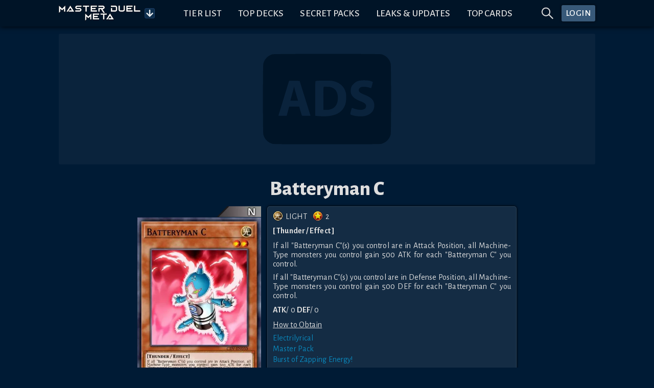

--- FILE ---
content_type: text/html; charset=utf-8
request_url: https://www.masterduelmeta.com/cards/Batteryman%20C
body_size: 23030
content:
<!doctype html>
<html lang="en">
	<head>
		<meta charset="utf-8">
		<meta name="viewport" content="width=device-width,initial-scale=1.0">


        <!-- Preconnect & dns-prefetch servers that get queried by the client -->
        <link rel="preconnect" href="https://fonts.gstatic.com">
        <link rel="preconnect" href="https://s3.duellinksmeta.com">
        <link rel="preconnect" href="https://imgserv.duellinksmeta.com">

        <!-- Icons -->
        <link rel="manifest" href="/manifest_22_01_2022.json">
        <link rel="apple-touch-icon" sizes="180x180" href="https://s3.duellinksmeta.com/img/icons/apple-touch-icon.jpg">
        <link rel="icon" type="image/png" sizes="32x32" href="https://s3.duellinksmeta.com/img/icons/favicon-32x32.png">
        <link rel="icon" type="image/png" sizes="16x16" href="https://s3.duellinksmeta.com/img/icons/favicon-16x16.png">
        <link rel="mask-icon" href="https://s3.duellinksmeta.com/img/icons/safari-pinned-tab.svg" color="#001b35">
        <link rel="shortcut icon" href="https://s3.duellinksmeta.com/img/icons/favicon.ico">

        <!-- Font https://csswizardry.com/2020/05/the-fastest-google-fonts/ -->
        <link rel="preload" as="style" href="https://fonts.googleapis.com/css2?family=Alegreya+Sans:wght@300;400;500;700;800&display=swap"/>
        <link rel="stylesheet" href="https://fonts.googleapis.com/css2?family=Alegreya+Sans:wght@300;400;500;700;800&display=swap" media="print" onload="this.media='all'"/>

        <meta name="apple-mobile-web-app-title" content="Master Duel Meta">
        <meta name="application-name" content="Master Duel Meta">
        <meta name="msapplication-TileColor" content="#603cba">
        <meta name="msapplication-config" content="/browserconfig.xml">
        <meta name="theme-color" content="#001427">

        <title>Batteryman C | How to obtain, Decks &amp; Usage Statistics | Master Duel Meta</title><script async src="https://www.googletagmanager.com/gtag/js?id=G-2L1XZGKN8Z" data-svelte="svelte-10mudjm"></script><meta name="robots" content="index,follow" data-svelte="svelte-60w01q"><meta name="googlebot" content="index,follow" data-svelte="svelte-60w01q"><meta name="description" content="If all &quot;Batteryman C&quot;(s) you control are in Attack Position, all Machine-Type monsters you control gain 500 ATK for each &quot;Batteryman C&quot; you control. If all &quot;Batteryman C&quot;(s) you control are in Defense Position, all Machine-Type monsters you control gain 500 DEF for each &quot;Batteryman C&quot; you control." data-svelte="svelte-60w01q"><meta property="og:title" content="Batteryman C | How to obtain, Decks &amp; Usage Statistics | Master Duel Meta" data-svelte="svelte-60w01q">

        <meta property="og:description" content="If all &quot;Batteryman C&quot;(s) you control are in Attack Position, all Machine-Type monsters you control gain 500 ATK for each &quot;Batteryman C&quot; you control. If all &quot;Batteryman C&quot;(s) you control are in Defense Position, all Machine-Type monsters you control gain 500 DEF for each &quot;Batteryman C&quot; you control." data-svelte="svelte-60w01q">

        <meta property="og:url" content="https://www.masterduelmeta.com/cards/Batteryman%20C" data-svelte="svelte-60w01q">

        <meta property="og:type" content="website" data-svelte="svelte-60w01q">

        

        <meta property="og:image" content="https://imgserv.duellinksmeta.com/v2/mdm/card/Batteryman%20C" data-svelte="svelte-60w01q">
                <meta property="og:image:alt" content="Batteryman C" data-svelte="svelte-60w01q">
                
                

        <meta name="twitter:card" content="summary_large_image" data-svelte="svelte-60w01q">
        <meta name="twitter:site" content="@DuelLinksMeta" data-svelte="svelte-60w01q">
        <meta name="twitter:title" content="Batteryman C | How to obtain, Decks &amp; Usage Statistics | Master Duel Meta" data-svelte="svelte-60w01q">
        <meta name="twitter:description" content="If all &quot;Batteryman C&quot;(s) you control are in Attack Position, all Machine-Type monsters you control gain 500 ATK for each &quot;Batteryman C&quot; you control. If all &quot;Batteryman C&quot;(s) you control are in Defense Position, all Machine-Type monsters you control gain 500 DEF for each &quot;Batteryman C&quot; you control." data-svelte="svelte-60w01q">
        <meta name="twitter:image" content="https://imgserv.duellinksmeta.com/v2/mdm/card/Batteryman%20C" data-svelte="svelte-60w01q">
        <meta name="twitter:image:alt" content="Batteryman C" data-svelte="svelte-60w01q">
	<style>.tippy-box[data-animation=fade][data-state=hidden]{opacity:0}[data-tippy-root]{max-width:calc(100vw - 10px)}.tippy-box{position:relative;background-color:#333;color:#fff;border-radius:4px;font-size:14px;line-height:1.4;white-space:normal;outline:0;transition-property:transform,visibility,opacity}.tippy-box[data-placement^=top]>.tippy-arrow{bottom:0}.tippy-box[data-placement^=top]>.tippy-arrow:before{bottom:-7px;left:0;border-width:8px 8px 0;border-top-color:initial;transform-origin:center top}.tippy-box[data-placement^=bottom]>.tippy-arrow{top:0}.tippy-box[data-placement^=bottom]>.tippy-arrow:before{top:-7px;left:0;border-width:0 8px 8px;border-bottom-color:initial;transform-origin:center bottom}.tippy-box[data-placement^=left]>.tippy-arrow{right:0}.tippy-box[data-placement^=left]>.tippy-arrow:before{border-width:8px 0 8px 8px;border-left-color:initial;right:-7px;transform-origin:center left}.tippy-box[data-placement^=right]>.tippy-arrow{left:0}.tippy-box[data-placement^=right]>.tippy-arrow:before{left:-7px;border-width:8px 8px 8px 0;border-right-color:initial;transform-origin:center right}.tippy-box[data-inertia][data-state=visible]{transition-timing-function:cubic-bezier(.54,1.5,.38,1.11)}.tippy-arrow{width:16px;height:16px;color:#333}.tippy-arrow:before{content:"";position:absolute;border-color:transparent;border-style:solid}.tippy-content{position:relative;padding:5px 9px;z-index:1}.tippy-box[data-animation=shift-away-subtle][data-state=hidden]{opacity:0}.tippy-box[data-animation=shift-away-subtle][data-state=hidden][data-placement^=top]{transform:translateY(5px)}.tippy-box[data-animation=shift-away-subtle][data-state=hidden][data-placement^=bottom]{transform:translateY(-5px)}.tippy-box[data-animation=shift-away-subtle][data-state=hidden][data-placement^=left]{transform:translate(5px)}.tippy-box[data-animation=shift-away-subtle][data-state=hidden][data-placement^=right]{transform:translate(-5px)}.filled.svelte-1kg7ic5{position:absolute;width:100%;height:100%;top:0;left:0}.tippy-box[data-theme~=custom]{background-image:url(/_app/immutable/assets/background-lines-20971cdc.webp);background-repeat:repeat;border:1px solid #425d79;background-color:#242424;max-height:100vh}.tippy-box[data-theme~=custom]>.tippy-arrow:before,.tippy-box[data-theme~=custom]>.tippy-arrow:after{content:"";position:absolute;border-style:solid;border-color:transparent;z-index:2}.tippy-box[data-theme~=custom][data-placement^=top]>.tippy-arrow:before,.tippy-box[data-theme~=custom][data-placement^=top]>.tippy-arrow:after{top:16px}.tippy-box[data-theme~=custom][data-placement^=top]>.tippy-arrow:before{border-width:10px 10px 0;border-top-color:#425d79}.tippy-box[data-theme~=custom][data-placement^=top]>.tippy-arrow:after{margin-left:2px;border-width:8px 8px 0;border-top-color:#242424}.tippy-box[data-theme~=custom][data-placement^=bottom]>.tippy-arrow:before,.tippy-box[data-theme~=custom][data-placement^=bottom]>.tippy-arrow:after{top:-10px}.tippy-box[data-theme~=custom][data-placement^=bottom]>.tippy-arrow:before{border-width:0 10px 10px;border-bottom-color:#425d79}.tippy-box[data-theme~=custom][data-placement^=bottom]>.tippy-arrow:after{margin:2px 0 0 2px;border-width:0 8px 8px;border-bottom-color:#242424}.tippy-box[data-theme~=custom][data-placement^=right]>.tippy-arrow:before,.tippy-box[data-theme~=custom][data-placement^=right]>.tippy-arrow:after{left:-10px}.tippy-box[data-theme~=custom][data-placement^=right]>.tippy-arrow:before{border-width:10px 10px 10px 0;border-right-color:#425d79}.tippy-box[data-theme~=custom][data-placement^=right]>.tippy-arrow:after{margin:2px 0 0 2px;border-width:8px 8px 8px 0;border-right-color:#242424}.tippy-box[data-theme~=custom][data-placement^=left]>.tippy-arrow:before,.tippy-box[data-theme~=custom][data-placement^=left]>.tippy-arrow:after{left:16px}.tippy-box[data-theme~=custom][data-placement^=left]>.tippy-arrow:before{border-width:10px 0 10px 10px;border-left-color:#425d79;right:unset}.tippy-box[data-theme~=custom][data-placement^=left]>.tippy-arrow:after{margin:2px 2px 0 0;border-width:8px 0 8px 8px;border-left-color:#242424}.tippy-content{padding:.5rem}.full-width{width:100%}.full-width .tippy-content{padding:5px;max-height:100vh;overflow-y:scroll;overflow-x:hidden;margin:0 auto}.full-width .tippy-content>div{display:flex}

.ad-slot.svelte-5xbe0x{background-color:#ffffff0a;border-radius:3px;background-image:url(/_app/immutable/assets/website-ads-12991e3f.svg);background-position:center;background-repeat:no-repeat;overflow:hidden;display:flex;justify-content:center;align-items:center}.small-ad-container.svelte-5xbe0x{height:94px;margin-bottom:5px}@media screen and (max-width: 757px){.small-ad-container.svelte-5xbe0x{height:64px}}.large-ad-container.svelte-5xbe0x{height:256px;margin:.5rem 0}

.spin.svelte-xj8byo{animation:svelte-xj8byo-spin 2s 0s infinite linear}.pulse.svelte-xj8byo{animation:svelte-xj8byo-spin 1s infinite steps(8)}@keyframes svelte-xj8byo-spin{0%{transform:rotate(0)}to{transform:rotate(360deg)}}

.spinner-border.svelte-qigrnk{width:var(--dim);height:var(--dim);border:var(--thickness) solid var(--color);border-right-color:transparent;border-radius:50%;animation:svelte-qigrnk-spinner-border .75s linear infinite}@keyframes svelte-qigrnk-spinner-border{to{transform:rotate(360deg)}}button.svelte-retuhv{width:var(--width);height:var(--height);line-height:1;color:#fff;border:1px solid #fff2;border-radius:3px;background-color:#1d588f;padding:var(--padding);box-shadow:0 0 0 1px #0004}button.primary.svelte-retuhv{background-color:#0070ba}button.danger.svelte-retuhv{background-color:#dc3545}button.svelte-retuhv:not(:disabled):hover{cursor:pointer;filter:brightness(110%)}button.svelte-retuhv:disabled{cursor:not-allowed;filter:brightness(50%);color:#d3d3d3;background-color:inherit;border-color:#fff6}

.social-link.svelte-xrnact{border-radius:5px;background-color:#fff3;color:inherit;text-decoration:none;transition:background-color .15s ease-out;width:40px;height:40px}.twitch-link.svelte-xrnact:hover{background-color:#6441a4}.facebook-link.svelte-xrnact:hover{background-color:#3558a3}.youtube-link.svelte-xrnact:hover{background-color:#ce0000}.twitter-link.svelte-xrnact:hover{background-color:#00aced}.note-link.svelte-xrnact:hover{background-color:#5ab398}.instagram-link.svelte-xrnact:hover{background-color:#c93f66}.spotify-link.svelte-xrnact:hover{background-color:#65d36e}.steam-link.svelte-xrnact:hover{background-color:#32658b}

.close-btn.svelte-1vfdyhv{cursor:pointer;transition:color .15s}.close-btn.svelte-1vfdyhv:hover{color:#77add4}

.button-container.svelte-1kinwdg.svelte-1kinwdg{height:var(--dim);width:var(--dim);backface-visibility:hidden;will-change:transform;background-color:#0d2e4c;color:#ffffffe6}.button-container.svelte-1kinwdg div.svelte-1kinwdg{height:100%;width:100%}.button-container.active-bg.svelte-1kinwdg.svelte-1kinwdg{background-color:#0a87bb;border-color:#0b98d3}.button-container.svelte-1kinwdg.svelte-1kinwdg:not(.disabled):hover{cursor:pointer;filter:brightness(110%)}.button-container.disabled.svelte-1kinwdg.svelte-1kinwdg{cursor:not-allowed;filter:brightness(50%);color:#d3d3d3;background-color:inherit;border-color:#fff6}.button-container.disabled.active-bg.svelte-1kinwdg.svelte-1kinwdg{background-color:#0a87bb}.rotating.svelte-1kinwdg.svelte-1kinwdg{animation:svelte-1kinwdg-rotating .75s linear infinite}@keyframes svelte-1kinwdg-rotating{to{transform:rotate(360deg)}}.danger.svelte-1kinwdg.svelte-1kinwdg{background-color:#dc3545;border-color:#a71d2a}.toggled.svelte-1kinwdg.svelte-1kinwdg{background-color:#004a80;box-shadow:inset 0 0 5px #000000df}

div.svelte-curehn{height:var(--height);font-size:1.1em;background:#385979;font-weight:500;letter-spacing:.5px;border-radius:3px;box-shadow:0 0 4px #00080e;transition:filter .2s;color:#fff}div.svelte-curehn:hover{filter:saturate(1.5)}.theme-gold.svelte-curehn{background-color:#9e8b24}

.ring-container.svelte-1iaxjui.svelte-1iaxjui{width:var(--dim);height:var(--dim);position:relative}.ring-container.svelte-1iaxjui .circle.svelte-1iaxjui{border-radius:50%;width:80%;height:80%;background-color:red}.ring-container.svelte-1iaxjui .pulse.svelte-1iaxjui{position:absolute;margin:0 auto;width:110%;height:110%;border:2px solid red;border-radius:50%;opacity:0;animation:svelte-1iaxjui-pulsate 1.2s ease-out infinite}@keyframes svelte-1iaxjui-pulsate{0%{transform:scale(.5);opacity:0}50%{opacity:1}to{transform:scale(1.3);opacity:0}}

a.svelte-sgss0e{width:100%;color:inherit;text-decoration:none!important}

div.svelte-cci1om{border:1px solid #1D3E67;border-radius:3px;display:flex;will-change:transform;overflow:hidden;box-shadow:0 0 10px 2px #0009}

.info-wrapper.svelte-14jcqk2{display:inline-flex;align-items:center;width:100%}img.svelte-14jcqk2{max-width:34px;height:auto;margin:-.75rem .4rem -.75rem .15rem}@media screen and (max-width: 575px){img.svelte-14jcqk2{max-width:15%;margin:-.5rem .25rem -.5rem 0}}

[slot=top-label]{word-spacing:.25rem}.countdown-timer.svelte-47azb9.svelte-47azb9{background-color:#07131f;border:1px solid #fff2;border-radius:5px;font-size:.75rem;padding:.5rem .6rem;white-space:nowrap;cursor:default}@media screen and (min-width: 1024px){.countdown-timer.svelte-47azb9.svelte-47azb9{font-size:.9rem}}.countdown-timer.small.svelte-47azb9.svelte-47azb9{font-size:.7rem;padding:.35rem .45rem}@media screen and (min-width: 1024px){.countdown-timer.small.svelte-47azb9.svelte-47azb9{font-size:.85rem}}.countdown-timer.small.svelte-47azb9 .icon-container.svelte-47azb9{margin-right:7px}.countdown-timer.shadow.svelte-47azb9.svelte-47azb9{box-shadow:#0009 0 1px 3px 1px}.countdown-timer.svelte-47azb9 .icon-container.svelte-47azb9{color:#fff7;margin-right:10px;display:flex;transition:transform ease-out .15s;backface-visibility:hidden;will-change:transform}.countdown-timer.svelte-47azb9 .icon-container.rotating.svelte-47azb9{animation:svelte-47azb9-hourglass 2s -.3s ease-in-out infinite}.countdown-timer.svelte-47azb9 .clock.svelte-47azb9{width:100%;white-space:nowrap}.countdown-timer.svelte-47azb9 .clock .timer span.svelte-47azb9{margin:0 1.5px}@media screen and (min-width: 1024px){.countdown-timer.svelte-47azb9 .clock .timer span.svelte-47azb9{margin:0 2px}}.countdown-timer.svelte-47azb9 .clock .timer span.day-delimiter.svelte-47azb9{margin:0 3px}@media screen and (min-width: 1024px){.countdown-timer.svelte-47azb9 .clock .timer span.day-delimiter.svelte-47azb9{margin:0 5px}}.countdown-timer.svelte-47azb9 .clock .timer span.svelte-47azb9:last-child{margin-right:0}.countdown-delimiter.svelte-47azb9.svelte-47azb9{color:#5d5d5d;font-size:95%}@keyframes svelte-47azb9-hourglass{0%{transform:rotate(0)}15%{transform:rotate(180deg)}50%{transform:rotate(180deg)}65%{transform:rotate(359deg)}to{transform:rotate(360deg)}}

.tab-content.svelte-5no1h4{display:none;min-height:0;transition:opacity .15s linear}.tab-content.active.svelte-5no1h4{display:flex;flex-direction:column}.tabbed-container.svelte-umfxo{display:flex;flex-direction:column;min-height:0}ul.svelte-umfxo{display:flex;flex-flow:row nowrap;list-style:none;padding-left:0;margin-bottom:0;overflow-x:auto}li.svelte-umfxo{display:flex;border-bottom:2px solid #123F50;transition:all .15s ease-out;transition-property:color,border-bottom-color}li.filler.svelte-umfxo{flex-basis:0;flex-grow:1}li.svelte-umfxo:not(.filler){cursor:pointer;text-align:center;text-transform:uppercase;font-size:1.3rem;white-space:nowrap;line-height:1;padding:.5rem .6rem}li:not(.filler).active.svelte-umfxo{color:#0a87bb;border-color:#0a87bb}li.svelte-umfxo:not(.filler):hover:not(.active){color:#77add4;border-color:#77add466}@media screen and (max-width: 575px){li.svelte-umfxo:not(.filler){font-size:1.2rem}}@media (hover: hover){ul.svelte-umfxo{flex-flow:row wrap;margin-bottom:-.5rem}li.svelte-umfxo{margin-bottom:.5rem}}@media screen and (hover: hover) and (max-width: 575px){.filler.svelte-umfxo{display:none}}

.bubble-container.svelte-17gsder.svelte-17gsder{width:100%;z-index:2}.spinner.svelte-17gsder.svelte-17gsder{text-align:center;width:60px;margin:.25em}.spinner.svelte-17gsder div.svelte-17gsder{width:18px;height:18px;background-color:#0a87bb;border-radius:100%;display:inline-block;animation:svelte-17gsder-sk-bouncedelay 1.4s infinite ease-in-out both}.spinner.svelte-17gsder .bounce1.svelte-17gsder{animation-delay:-.32s}.spinner.svelte-17gsder .bounce2.svelte-17gsder{animation-delay:-.16s}@keyframes svelte-17gsder-sk-bouncedelay{0%,80%,to{transform:scale(0)}40%{transform:scale(1)}}

.alt-art.svelte-ekmbow{max-width:80px;transition:all ease-out .15s;border-radius:3px}.alt-art.selected.svelte-ekmbow{border:2px solid #0a87bb;filter:brightness(110%)}.alt-art.svelte-ekmbow:not(.selected){filter:brightness(70%);border:2px solid transparent}@media (hover: hover){.alt-art.svelte-ekmbow:not(.selected):hover{filter:brightness(90%);cursor:pointer}}.deck-type-container.svelte-ekmbow{width:100%;padding:2px;background-color:#0d2e4c;border-radius:3px;border:1px solid #fff2}.img-container.svelte-ekmbow{width:50px;display:inline-block}.deck-name-container.svelte-ekmbow{width:125px}.stats-container.svelte-ekmbow{width:140px;display:flex;white-space:nowrap;image-rendering:-webkit-optimize-contrast}.deck-type-name.svelte-ekmbow{font-size:1.15rem;line-height:1.15rem;max-width:115px}.deck-type-tier.svelte-ekmbow{font-size:.95rem;white-space:nowrap}.percentage-cell.svelte-ekmbow{width:35px;font-size:.9rem;display:flex;flex-flow:column;justify-content:space-evenly}.card-amount-style.svelte-ekmbow{object-fit:cover;height:22px;width:auto}.ranking-holder.svelte-ekmbow{background-color:#0d2e4c;border-radius:3px;border:1px solid #fff2}.ranking-text.svelte-ekmbow{line-height:1.75rem}.ranking-column.svelte-ekmbow{flex:50%}

div.svelte-fpbyfn{margin-top:2em;display:flex;flex-direction:column}

.clickable-skill.svelte-4kqbi8.svelte-4kqbi8{pointer-events:auto}.card-skill-orb.svelte-4kqbi8.svelte-4kqbi8{bottom:10px;width:33%;display:inline-block}.card-skill-orb.svelte-4kqbi8 .card-skill-image.svelte-4kqbi8{height:100%;width:100%}.image-container.svelte-cjnicq.svelte-cjnicq{width:100%;position:relative}.image-container.callback.svelte-cjnicq.svelte-cjnicq{cursor:pointer}.duplicate-button.svelte-cjnicq.svelte-cjnicq{position:absolute;top:-3px;right:-3px;z-index:3}.adjust-buttons-container.svelte-cjnicq.svelte-cjnicq{z-index:3;display:flex;justify-content:center}.adjust-buttons-container.svelte-cjnicq .adjust-button.svelte-cjnicq{margin:0 2px}.label.svelte-cjnicq.svelte-cjnicq{position:absolute;left:-1px;bottom:-1px;padding:.25rem;font-size:.8em;width:calc(100% + 2px)}.label.svelte-cjnicq div.svelte-cjnicq{border:1px solid #334863;background-color:#2a3650;text-align:center;padding:.125rem 1px;width:100%}.card-skill-wrapper.svelte-cjnicq.svelte-cjnicq{pointer-events:none;position:absolute;z-index:100;width:101%;height:55%;bottom:0;left:-.05em}.card-skill-wrapper.svelte-cjnicq .card-skill-container.svelte-cjnicq{position:absolute;text-align:center;width:100%;bottom:0}.box-container.svelte-1h71uu4.svelte-1h71uu4{--maxWidth:min(100%, 520px);position:relative;max-width:var(--maxWidth);min-height:0;width:100%;clear:both}@media screen and (max-width: 575px){.box-container.svelte-1h71uu4.svelte-1h71uu4{--rowSize:var(--mobileRowSize, var(--desktopRowSize))}}@media screen and (min-width: 576px),print{.box-container.svelte-1h71uu4.svelte-1h71uu4{--rowSize:var(--desktopRowSize)}}.box-container.stretch.svelte-1h71uu4.svelte-1h71uu4{--maxWidth:100%}.box-container.shrink.svelte-1h71uu4.svelte-1h71uu4{width:calc(var(--maxWidth) / var(--rowSize) * var(--numCards) + 2 * .2em + 2px)}.box-container.shrink.svelte-1h71uu4 .card-container .card.svelte-1h71uu4{min-width:calc(var(--maxWidth) / var(--rowSize));flex-basis:calc(var(--maxWidth) / var(--numCards))}.card-container.svelte-1h71uu4.svelte-1h71uu4{height:auto;width:100%;flex-wrap:wrap;padding:.2em;overflow-x:hidden;overflow-y:auto;will-change:transform;background-image:url(/_app/immutable/assets/background-lines-20971cdc.webp);background-repeat:repeat;background-color:#000016b9}.card-container.svelte-1h71uu4 .card.svelte-1h71uu4{flex-basis:calc(var(--maxWidth) / var(--rowSize));height:auto;padding:.2em;position:relative}.rarity-image.svelte-1jhhig2.svelte-1jhhig2{width:100%}.rarity-image.svelte-1jhhig2 img.svelte-1jhhig2{image-rendering:-webkit-optimize-contrast;width:50%;max-width:100px;height:100%}

.markdown-decoration.svelte-1pi8vm8.svelte-1pi8vm8{position:absolute;width:1.8em;height:1.8em;z-index:2;top:-4px;right:-5px}.markdown-decoration.card.svelte-1pi8vm8.svelte-1pi8vm8{top:-5px;right:-4px}.markdown-decoration.svelte-1pi8vm8 .base.svelte-1pi8vm8{display:flex;justify-content:center;align-items:center;width:100%;height:100%;border-radius:50%;box-shadow:#0009 -1px 1px 2px}.markdown-decoration.svelte-1pi8vm8 .base.up.svelte-1pi8vm8{background-color:green}.markdown-decoration.svelte-1pi8vm8 .base.down.svelte-1pi8vm8{background-color:#d10d0d}.markdown-decoration.svelte-1pi8vm8 .base.up.svelte-1pi8vm8,.markdown-decoration.svelte-1pi8vm8 .base.down.svelte-1pi8vm8{font-size:1.75em}.markdown-decoration.svelte-1pi8vm8 .base.up span.svelte-1pi8vm8,.markdown-decoration.svelte-1pi8vm8 .base.down span.svelte-1pi8vm8{margin-top:-2px}.markdown-decoration.svelte-1pi8vm8 .base.text.svelte-1pi8vm8{background-color:#0086ff}.markdown-decoration.svelte-1pi8vm8 .base span.svelte-1pi8vm8{font-weight:700;color:#fff}.markdown-decoration.new.svelte-1pi8vm8.svelte-1pi8vm8{top:-6px;right:-8px;width:2.6em}.markdown-decoration.new.card.svelte-1pi8vm8.svelte-1pi8vm8{width:100%;min-width:2em;max-width:3.5em}.card-rarity-container.svelte-1xqpccf.svelte-1xqpccf{position:relative;image-rendering:-webkit-optimize-contrast}.card-rarity-container.svelte-1xqpccf .rarity-image.svelte-1xqpccf{width:100%;min-height:10px}.card-rarity-container.svelte-1xqpccf .rarity-image img.svelte-1xqpccf{width:36%;min-width:42px;display:grid;float:right}.card-rarity-container.border.svelte-1xqpccf.svelte-1xqpccf{border-radius:3px;border:1px solid #fff2;overflow:hidden}.card-rarity-container.border.svelte-1xqpccf .card-img.svelte-1xqpccf{border-radius:3px}.card-rarity-container.svelte-1xqpccf .card.background.svelte-1xqpccf{background-image:var(--placeholder);background-size:contain;background-color:#0d2e4c}.card-rarity-container.svelte-1xqpccf .card .image-wrapper.svelte-1xqpccf{display:flex;align-items:flex-start;position:relative;width:100%}.card-rarity-container.svelte-1xqpccf .card .image-wrapper .card-img.grayscale.svelte-1xqpccf{filter:grayscale(100%)}.card-rarity-container.svelte-1xqpccf .card .image-wrapper .card-img.highlighted.svelte-1xqpccf{box-shadow:0 0 7px 5px #e9d83aed;filter:brightness(120%)}.card-rarity-container.svelte-1xqpccf .card .image-wrapper .fl-icon.svelte-1xqpccf{position:absolute;top:0;width:25%;min-width:20px;max-width:40px;z-index:2;filter:drop-shadow(1px 1px 2px #000)}.card-rarity-container.svelte-1xqpccf .card .image-wrapper .new-card.svelte-1xqpccf{position:absolute;width:45%;height:auto;right:0;z-index:2}.card-rarity-container.svelte-1xqpccf .card .image-wrapper .illegal.svelte-1xqpccf{position:absolute;bottom:-1px;right:-1px;width:50%}.card-rarity-container.svelte-1xqpccf .card .image-wrapper.card-image-loading.svelte-1xqpccf:before{position:absolute;background-color:#0d2e4c;width:100%;height:100%;content:""}.card-rarity-container.svelte-1xqpccf .card-amount.svelte-1xqpccf{position:absolute;cursor:default;bottom:6px;width:2.5em;height:auto;z-index:2}.card-rarity-container.svelte-1xqpccf .custom-amount.svelte-1xqpccf{width:2rem!important;border-radius:50%;background-color:#0070ba}

div.svelte-16h7w79{aspect-ratio:1/var(--ratio)}@supports not (aspect-ratio: auto){div.svelte-16h7w79:before{content:"";float:left;padding-top:calc(var(--ratio) * 100%)}div.svelte-16h7w79:after{content:"";display:table;clear:both}}

.highlighted.svelte-1nwpv15{font-weight:700;color:#97aef0}.highlighted-red.svelte-1nwpv15{font-weight:700;color:#d29090}.skill-image.svelte-jaub4t.svelte-jaub4t{align-self:center}.skill-info.svelte-jaub4t.svelte-jaub4t{text-align:left;align-self:center}.skill-info.svelte-jaub4t .skill-desc.svelte-jaub4t{white-space:pre-wrap}

.is-max-content.svelte-5yjb89.svelte-5yjb89.svelte-5yjb89{width:max-content}.card-data-container.svelte-5yjb89.svelte-5yjb89.svelte-5yjb89{width:100%;max-width:750px;position:relative;padding:.75em 0}@media screen and (min-width: 1024px){.card-data-container.svelte-5yjb89.svelte-5yjb89.svelte-5yjb89{min-width:500px}}.card-data-container.scrollbar.svelte-5yjb89.svelte-5yjb89.svelte-5yjb89{max-height:calc((var(--vh, 1vh) * 100) - 3rem);overflow-y:auto}.card-data-container.svelte-5yjb89 .card-info-container [slot=info].svelte-5yjb89.svelte-5yjb89{flex:1;display:flex;flex-flow:column nowrap}.card-data-container.svelte-5yjb89 .card-info-container [slot=info] .body-container.svelte-5yjb89.svelte-5yjb89{margin:10px 0}.card-data-container.svelte-5yjb89 .card-info-container [slot=info] .obtain-container .how-container.svelte-5yjb89.svelte-5yjb89{display:grid}.card-data-container.svelte-5yjb89 .card-info-container [slot=info] .obtain-container .how-container.two-column.svelte-5yjb89.svelte-5yjb89{grid-template-columns:repeat(2,50%)}.card-data-container.svelte-5yjb89 .card-info-container [slot=info] .obtain-container .how-container .how-wrapper.svelte-5yjb89>.svelte-5yjb89{margin-top:3px;text-align:left}.card-data-container.svelte-5yjb89 .card-info-container [slot=info] .spec-container.svelte-5yjb89.svelte-5yjb89,.card-data-container.svelte-5yjb89 .card-info-container [slot=info] .monster-types.svelte-5yjb89.svelte-5yjb89{margin-bottom:.65em}.card-data-container.svelte-5yjb89 .card-info-container [slot=info] .monster-atk-def-rating.svelte-5yjb89.svelte-5yjb89{margin-top:.65em}.card-data-container.svelte-5yjb89 .card-info-container [slot=info] .monster-atk-def-rating .rating.svelte-5yjb89.svelte-5yjb89{margin-left:5px}.card-data-container.svelte-5yjb89 .card-info-container [slot=info] .card-desc span.svelte-5yjb89.svelte-5yjb89:not(:last-child){margin-bottom:.5em}.card-data-container.svelte-5yjb89 .card-info-container [slot=info] .materials.svelte-5yjb89.svelte-5yjb89{text-align:left;font-style:italic}.card-data-container.svelte-5yjb89 .card-info-container [slot=info] .monster-eff.svelte-5yjb89.svelte-5yjb89{color:#f0d9afd4}.card-data-container.svelte-5yjb89 .card-info-container [slot=info] .pendulum-eff.svelte-5yjb89.svelte-5yjb89{color:#cbeeb8d4}.card-data-container.svelte-5yjb89 .card-info-container [slot=info] .card-obtain.svelte-5yjb89.svelte-5yjb89{margin:.65em 0 5px;text-decoration:underline}.card-data-container.svelte-5yjb89 .card-info-container .card-specs.svelte-5yjb89.svelte-5yjb89{image-rendering:-webkit-optimize-contrast}.card-data-container.svelte-5yjb89 .card-info-container .card-specs .spec-container.svelte-5yjb89.svelte-5yjb89{display:flex;justify-content:center}.card-data-container.svelte-5yjb89 .card-info-container .card-specs .spec-container.svelte-5yjb89.svelte-5yjb89:not(:last-child){margin-right:.65em}.card-data-container.svelte-5yjb89 .card-info-container .card-specs img.svelte-5yjb89.svelte-5yjb89{margin:-2px 5px 0 0;height:20px;width:20px}@media screen and (max-width: 575px){.card-data-container.svelte-5yjb89.svelte-5yjb89.svelte-5yjb89{padding:0 0 5px}.card-image-wrapper.svelte-5yjb89.svelte-5yjb89.svelte-5yjb89{width:25vh;max-width:100%;margin-right:0!important;margin-bottom:.5rem}.card-info-container.svelte-5yjb89.svelte-5yjb89.svelte-5yjb89{padding-left:0;padding-right:0}.card-info-container.svelte-5yjb89 [slot=info].svelte-5yjb89.svelte-5yjb89{line-height:1.1}}.highlight-activation.svelte-5yjb89.svelte-5yjb89.svelte-5yjb89{background-color:#93494999}.highlight-condition.svelte-5yjb89.svelte-5yjb89.svelte-5yjb89{background-color:#3b815c99}.red-shadow.svelte-5yjb89.svelte-5yjb89.svelte-5yjb89{color:#f04343!important}

div.svelte-aose98.svelte-aose98{display:flex;flex-direction:column;height:100%;line-height:1.15}div.background.svelte-aose98.svelte-aose98{padding:10px;background-color:#ffffff14;border-radius:5px;border:1px solid #ffffff1a;box-shadow:0 0 5px #000}footer.svelte-aose98.svelte-aose98{width:100%;margin-top:1em;display:flex;justify-content:space-between;align-items:flex-end}footer.svelte-aose98 [name=right-footer].svelte-aose98{text-align:end}footer.svelte-aose98.svelte-aose98:empty{display:none}

h1.svelte-1c6r74u.svelte-1c6r74u{font-weight:800}.bottom-padding.svelte-1c6r74u.svelte-1c6r74u{padding-bottom:1em}.full-header.svelte-1c6r74u.svelte-1c6r74u{display:grid;border:1px solid #123F50;border-right-width:0;border-left-width:0;margin:.75rem 0}.full-header.svelte-1c6r74u .title-content.svelte-1c6r74u,.full-header.svelte-1c6r74u .background.svelte-1c6r74u{grid-area:1/1}.full-header.svelte-1c6r74u .title-content.svelte-1c6r74u{z-index:1}.full-header.svelte-1c6r74u .title-content h1.svelte-1c6r74u,.full-header.svelte-1c6r74u .title-content span.svelte-1c6r74u{text-shadow:2px 2px 2px #000}.full-header.svelte-1c6r74u .background.svelte-1c6r74u{filter:blur(1px);background-image:var(--imageURL);background-size:cover;background-position:center;z-index:0}.full-header.svelte-1c6r74u .background.svelte-1c6r74u:not(.default){filter:blur(2px);opacity:.2}

.equalSize.svelte-eegoin.svelte-eegoin{width:0}div.svelte-eegoin.svelte-eegoin{border:1px solid #1D3E67;border-radius:3px;border-right:none;border-bottom:none;overflow:hidden}div.svelte-eegoin span.svelte-eegoin{border:1px solid #1D3E67;border-left:none;border-top:none;height:40px;flex-grow:1;display:flex;justify-content:center;align-items:center;background-color:#142c47;border-radius:0;padding:0 .75rem;min-width:60px;transition:all .1s ease-out}div.svelte-eegoin span.svelte-eegoin:last-child{border-bottom-right-radius:3px}div.svelte-eegoin span.active.svelte-eegoin{color:#fff;text-shadow:-.06ex 0 white,.06ex 0 white;background-color:#004a80;box-shadow:inset 0 0 5px #000000df}@media (hover: hover){div.svelte-eegoin:not(.disabled) span.svelte-eegoin:hover:not(.disabled):not(.active){cursor:pointer;filter:brightness(110%)}}div.disabled.svelte-eegoin.svelte-eegoin{border-color:#fff6;filter:brightness(50%)}div.disabled.svelte-eegoin span.svelte-eegoin{cursor:not-allowed;border-color:#fff6;background-color:inherit}div.disabled.svelte-eegoin span.active.svelte-eegoin{box-shadow:0 0 5px 1px #3d80f2 inset}

.left-container.svelte-1266drb.svelte-1266drb{display:flex;flex-flow:row nowrap;width:100%}.left-container.svelte-1266drb .left-label.svelte-1266drb{margin-right:.5em}.top-container.svelte-1266drb.svelte-1266drb{display:flex;flex-flow:column nowrap;width:100%;flex:1}.top-container.centered-input.svelte-1266drb .svelte-1266drb{text-align:center}.input-container.svelte-1266drb.svelte-1266drb{position:relative}.input-container.svelte-1266drb input.svelte-1266drb{border:1px solid #1D3E67;border-radius:3px;width:100%;height:40px;color:#d8d8d8;background-color:#0d2e4c;box-shadow:inset 0 0 1px 1px #0a0a0a4d}.input-container.svelte-1266drb input.svelte-1266drb::-webkit-calendar-picker-indicator{filter:invert(85%) sepia(88%) saturate(7%) hue-rotate(306deg) brightness(106%) contrast(74%)}.input-container.svelte-1266drb input.svelte-1266drb::-webkit-calendar-picker-indicator:hover{cursor:pointer;opacity:.8}.input-container.svelte-1266drb input.transparent.svelte-1266drb{background-color:#fff1;border-color:#fff5;color:#fff}.input-container.svelte-1266drb input.svelte-1266drb:focus{border:1px solid #0070ba;outline:none}.input-container.svelte-1266drb input.svelte-1266drb:disabled{cursor:not-allowed;filter:brightness(50%);box-shadow:none;color:#d3d3d3;background-color:inherit;border-color:#fff6}.input-container.svelte-1266drb input.error.svelte-1266drb{border-color:red!important}.input-container.svelte-1266drb input.svelte-1266drb:not(.centered-input){padding-left:.75rem;padding-right:.5rem}.input-container.svelte-1266drb input.has-icon.svelte-1266drb{padding-left:36px}@media screen and (max-width: 575px){.input-container.svelte-1266drb input.has-icon.svelte-1266drb{padding-left:32px}}.input-container.svelte-1266drb input.has-info.svelte-1266drb,.input-container.svelte-1266drb input.is-clearable.svelte-1266drb{padding-right:36px}@media screen and (max-width: 575px){.input-container.svelte-1266drb input.has-info.svelte-1266drb,.input-container.svelte-1266drb input.is-clearable.svelte-1266drb{padding-right:32px}}.input-container.svelte-1266drb input.has-info.is-clearable.svelte-1266drb{padding-right:53px}@media screen and (max-width: 575px){.input-container.svelte-1266drb input.has-info.is-clearable.svelte-1266drb{padding-right:49px}}.input-container.svelte-1266drb .icon-container.svelte-1266drb,.input-container.svelte-1266drb .info-container.svelte-1266drb,.input-container.svelte-1266drb .clear-icon.svelte-1266drb{height:40px;width:36px;position:absolute;top:0;display:flex;justify-content:center;align-items:center}@media screen and (max-width: 575px){.input-container.svelte-1266drb .icon-container.svelte-1266drb,.input-container.svelte-1266drb .info-container.svelte-1266drb,.input-container.svelte-1266drb .clear-icon.svelte-1266drb{width:32px}}.input-container.svelte-1266drb .icon-container.disabled.svelte-1266drb,.input-container.svelte-1266drb .info-container.disabled.svelte-1266drb,.input-container.svelte-1266drb .clear-icon.disabled.svelte-1266drb{filter:brightness(50%);cursor:not-allowed}.input-container.svelte-1266drb .icon-container.svelte-1266drb{left:0}.input-container.svelte-1266drb .icon-container .icon.svelte-1266drb{color:#d3d3d3}.input-container.svelte-1266drb .info-container.svelte-1266drb{right:0}.input-container.svelte-1266drb .clear-icon.svelte-1266drb{right:13px;width:17px;color:#ffffff80;transition:color .15s ease-out}.input-container.svelte-1266drb .clear-icon.svelte-1266drb:hover{color:#dedede}.input-container.svelte-1266drb .clear-icon.with-info-container.svelte-1266drb{right:32px}

span.svelte-ribs5h{cursor:pointer;color:#ffffff4d;transition:color .15s ease-out}span.disabled.svelte-ribs5h{cursor:not-allowed}span.svelte-ribs5h:not(.disabled):hover{color:#dedede}

table.svelte-h85nr5.svelte-h85nr5.svelte-h85nr5{table-layout:fixed;--imageSize:50px}@media screen and (max-width: 575px){table.svelte-h85nr5.svelte-h85nr5.svelte-h85nr5{--imageSize:40px}}table.svelte-h85nr5 td.svelte-h85nr5>a.svelte-h85nr5{height:var(--imageSize);display:flex;align-items:center;line-height:1.25}table.svelte-h85nr5 .expanded-cell.svelte-h85nr5.svelte-h85nr5{background-image:url(/_app/immutable/assets/background-lines-20971cdc.webp);background-repeat:repeat;display:flex;flex-flow:column nowrap;justify-content:center;padding:.75em;background-color:#10254666;box-shadow:inset 0 0 5px #000000df}table.svelte-h85nr5 .expanded-cell .top-info.svelte-h85nr5.svelte-h85nr5{flex:1;padding-right:2.5em}table.svelte-h85nr5 .expanded-cell .deck-page-link.svelte-h85nr5.svelte-h85nr5{width:33.3%}table.svelte-h85nr5 .expanded-cell .expanded-container.svelte-h85nr5.svelte-h85nr5{padding:.5em 1.75em}table.svelte-h85nr5 .deck-img-container.svelte-h85nr5.svelte-h85nr5{width:var(--imageSize)}table.svelte-h85nr5 .deck-img-container .img-container.svelte-h85nr5.svelte-h85nr5{padding:2px}table.svelte-h85nr5 td.deck-img-container.svelte-h85nr5.svelte-h85nr5{height:var(--imageSize)}table.svelte-h85nr5 .deck-engine.svelte-h85nr5.svelte-h85nr5{width:15%}table.svelte-h85nr5 .no-engine.svelte-h85nr5.svelte-h85nr5,table.svelte-h85nr5 .no-placement.svelte-h85nr5.svelte-h85nr5{margin-left:.6em}table.svelte-h85nr5 .engine-img-container .img-container.svelte-h85nr5.svelte-h85nr5{max-width:var(--imageSize);max-height:var(--imageSize);padding:5px}table.svelte-h85nr5 .engine-img-container .img-container.svelte-h85nr5.svelte-h85nr5:not(:first-child){margin-left:-5px}table.svelte-h85nr5 .tournament-img-header.svelte-h85nr5.svelte-h85nr5{width:8%;padding-left:1em}@media screen and (min-width: 576px),print{table.svelte-h85nr5 .tournament-img-header.svelte-h85nr5.svelte-h85nr5{width:13%}}@media screen and (max-width: 575px){table.svelte-h85nr5 .tournament-img-header.svelte-h85nr5.svelte-h85nr5{width:15.5%;padding-left:.5em}}table.svelte-h85nr5 .tournament-place-header.svelte-h85nr5.svelte-h85nr5{width:13%;padding-left:1em}table.svelte-h85nr5 .tournament-img-container .img-container.svelte-h85nr5.svelte-h85nr5{padding-left:1em}table.svelte-h85nr5 .tournament-img-container .img-container .tournament-img.svelte-h85nr5.svelte-h85nr5{width:2.5em}@media screen and (max-width: 575px){table.svelte-h85nr5 .tournament-img-container .img-container.svelte-h85nr5.svelte-h85nr5{padding-left:.5em;padding-right:.25em}}.inline-icon.svelte-h85nr5.svelte-h85nr5.svelte-h85nr5{margin:0 0 .1em .5em;font-size:.9em}.no-bottom-radius.svelte-h85nr5.svelte-h85nr5.svelte-h85nr5{border-bottom-right-radius:0;border-bottom-left-radius:0}.discord-more-button.svelte-h85nr5.svelte-h85nr5.svelte-h85nr5{background:#243b55;border:1px solid rgba(255,255,255,.08);width:100%;color:#dedede;border-top-width:0;border-bottom-right-radius:3px;border-bottom-left-radius:3px}.discord-more-button.svelte-h85nr5.svelte-h85nr5.svelte-h85nr5:hover{text-decoration:none!important;filter:brightness(115%)}.notes-header.svelte-h85nr5.svelte-h85nr5.svelte-h85nr5{width:70px!important}@media screen and (max-width: 575px){.date-text.svelte-h85nr5.svelte-h85nr5.svelte-h85nr5{font-size:.8em}}

.pagination-container.svelte-10rnaaj.svelte-10rnaaj{display:flex;flex-flow:row nowrap;width:100%}.pagination-container.svelte-10rnaaj .page-container.svelte-10rnaaj{max-width:calc(100% - 140px - 1rem);min-height:37px;overflow-x:auto;overflow-y:visible;will-change:transform}@media screen and (max-width: 575px){.pagination-container.svelte-10rnaaj .page-container.svelte-10rnaaj{max-width:calc(100% - 70px - 1rem)}}.jump-container.svelte-10rnaaj.svelte-10rnaaj,.page-container.svelte-10rnaaj.svelte-10rnaaj{display:flex;flex-flow:row nowrap}.jump-container.svelte-10rnaaj.svelte-10rnaaj:first-child,.page-container.svelte-10rnaaj.svelte-10rnaaj:first-child{margin-right:.5rem}.jump-container.svelte-10rnaaj.svelte-10rnaaj:last-child,.page-container.svelte-10rnaaj.svelte-10rnaaj:last-child{margin-left:.5rem}.jump-container.disabled.svelte-10rnaaj.svelte-10rnaaj,.page-container.disabled.svelte-10rnaaj.svelte-10rnaaj{cursor:not-allowed}span.svelte-10rnaaj.svelte-10rnaaj{border:1px solid #1D3E67;border-radius:3px;cursor:pointer;display:flex;justify-content:center;align-items:center;font-size:17px;min-width:35px;height:35px;background-color:#142c47}@media (hover: hover){span.svelte-10rnaaj.svelte-10rnaaj:hover{background-color:#004b809a}}span.svelte-10rnaaj.svelte-10rnaaj:not(:last-child){border-right:none}span.selected.svelte-10rnaaj.svelte-10rnaaj{cursor:auto;pointer-events:none;background-color:#004a80;box-shadow:inset 0 0 5px #000000df}span.disabled.svelte-10rnaaj.svelte-10rnaaj{pointer-events:none;filter:brightness(50%);border-color:#fff6;background-color:inherit}.jump-container.svelte-10rnaaj span.svelte-10rnaaj:first-child:not(:last-child),.page-container.svelte-10rnaaj span.svelte-10rnaaj:first-child:not(:last-child){border-top-right-radius:0;border-bottom-right-radius:0}.jump-container.svelte-10rnaaj span.svelte-10rnaaj:last-child:not(:first-child),.page-container.svelte-10rnaaj span.svelte-10rnaaj:last-child:not(:first-child){border-top-left-radius:0;border-bottom-left-radius:0}.page-container.svelte-10rnaaj span.svelte-10rnaaj{font-weight:500}.page-container.svelte-10rnaaj span.svelte-10rnaaj:not(:first-child):not(:last-child){border-radius:0}

div.svelte-1yj91j0 img.svelte-1yj91j0{width:1em;height:1em}div.svelte-1yj91j0 span.svelte-1yj91j0{font-size:.9em}img.svelte-rrovo6{width:1em;height:.9em;margin-right:.35rem}span.svelte-rrovo6{font-size:.9em}.user-container.svelte-1bydfg9.svelte-1bydfg9{max-width:550px}.user-container.svelte-1bydfg9 .img-container.svelte-1bydfg9{width:4.5em}.user-container.svelte-1bydfg9 .img-container img.svelte-1bydfg9{width:100%;border-radius:50%}.user-container.svelte-1bydfg9 .display-container.svelte-1bydfg9{padding:.15rem .35rem;margin:0 -.6rem}.user-container.svelte-1bydfg9 .display-container div.svelte-1bydfg9{margin:.15rem .25rem}.user-container.svelte-1bydfg9 .user-roles.svelte-1bydfg9{padding:0 .5rem .5rem;margin:0 -.65rem -.65rem}.user-container.svelte-1bydfg9 .user-roles div.svelte-1bydfg9{margin:.15rem}.pro-icon.svelte-1bydfg9.svelte-1bydfg9{height:1.6em;width:2.7em}.description-container.svelte-1bydfg9 span.svelte-1bydfg9{word-break:break-word}.username-text.svelte-1y131ia{overflow:hidden;text-overflow:ellipsis;white-space:normal}

svg.svelte-ltdrok{--startColor:#fae170;--midColor:#e3772e;--endColor:#752210}.gift-icon.svelte-ltdrok{padding-bottom:.1rem}.gift-icon.svelte-ltdrok svg path{fill:url(#pro-gradient)}a.svelte-13hympz.svelte-13hympz{display:flex;justify-content:center;align-items:center;padding:.1rem .3rem;background:black;border-radius:3px;border:1px solid #f4b844;height:25px;width:45px}a.giftable.svelte-13hympz.svelte-13hympz{width:95px;cursor:pointer}a.giftable.svelte-13hympz .gift-label.svelte-13hympz{font-size:1rem;padding-top:3px;line-height:.8;background-image:linear-gradient(#fae170,#e3772e 72.5%,#752210);background-clip:text;-webkit-background-clip:text;color:transparent;font-weight:500}a.fill.svelte-13hympz.svelte-13hympz{height:100%;width:100%}a.disabled.svelte-13hympz.svelte-13hympz{filter:grayscale(100%)}a.svelte-13hympz.svelte-13hympz:hover{text-decoration:none!important}

.role.svelte-a9l64x.svelte-a9l64x{border:1px solid;border-radius:1.5em;color:var(--rolecolor, #dedede);border-color:var(--rolecolor, #dedede);background:#091930;height:40px;white-space:nowrap;font-weight:800;user-select:none}.role.small.svelte-a9l64x.svelte-a9l64x{height:initial;background:rgba(5,15,28,.6);font-size:.8em;border-radius:1em;letter-spacing:.1px;padding:.4em .5em}.role.active.svelte-a9l64x.svelte-a9l64x{border-width:4px;border-style:outset;border-left-style:dotted}.role.active.svelte-a9l64x span.svelte-a9l64x{text-shadow:-1px 1px 1px #00000099}

div.svelte-uthp0j.svelte-uthp0j{padding-left:20px}@media screen and (min-width: 1024px){div.svelte-uthp0j.svelte-uthp0j{padding-left:40px}}div.pro-unselectable.svelte-uthp0j.svelte-uthp0j{color:#a3a3a3}div.svelte-uthp0j .pro-label.svelte-uthp0j{white-space:pre-wrap;max-width:calc(100% - 35px - .25rem)}@media screen and (min-width: 1024px){div.svelte-uthp0j .pro-label.svelte-uthp0j{max-width:calc(100% - 45px - .5rem)}}div.svelte-uthp0j .pro-button.svelte-uthp0j{margin-left:.25rem;height:18px;width:35px}@media screen and (min-width: 1024px){div.svelte-uthp0j .pro-button.svelte-uthp0j{margin-left:.5rem;height:25px;width:45px}}.gem-icon.svelte-1tsawfy{width:1.15em;margin-right:.25rem;vertical-align:middle;image-rendering:-webkit-optimize-contrast}@media screen and (min-width: 576px),print{.gem-icon.svelte-1tsawfy{display:none}}@media screen and (max-width: 575px){.gem-icon.svelte-1tsawfy{display:none}}@media screen and (min-width: 1024px){.gem-icon.svelte-1tsawfy{display:inline}}.separator.svelte-1tsawfy{margin:0 .2rem}.reduction-arrow.svelte-1tsawfy{font-size:.7em}.price-text.svelte-1tsawfy{font-size:.9em}@media screen and (max-width: 575px){.ur-color.svelte-1tsawfy{color:#ce51ce}}@media screen and (max-width: 575px){.sr-color.svelte-1tsawfy{color:#ff0}}span.svelte-eoqk2{letter-spacing:0;text-justify:auto}.deck-container.svelte-dinjun.svelte-dinjun{max-width:520px}.deck-container.long-view.svelte-dinjun.svelte-dinjun{width:520px;max-width:100%}.deck-container.long-view.svelte-dinjun .info-container.svelte-dinjun{font-size:1.15em}.deck-container.long-view.svelte-dinjun .extra-side-deck.svelte-dinjun{width:calc(50% - .2rem)}.deck-container.svelte-dinjun .extra-side-deck.svelte-dinjun{width:100%}.deck-container.svelte-dinjun .extra-side-deck span.svelte-dinjun{margin-left:.25rem;font-weight:700;font-style:italic}.deck-container.svelte-dinjun .extra-side-deck .card-count.svelte-dinjun{font-weight:400!important;font-style:normal!important}.info-container.svelte-dinjun .slot-info.svelte-dinjun{text-align:start}.info-container.svelte-dinjun .slot-info div.svelte-dinjun{width:max-content}.card-count.svelte-dinjun.svelte-dinjun{flex-basis:20%}

.switch-container.svelte-1ujf9wk.svelte-1ujf9wk{display:flex;align-items:center}.switch.svelte-1ujf9wk.svelte-1ujf9wk{position:relative;display:inline-block;width:52px;height:27px;user-select:none}.switch.svelte-1ujf9wk input.svelte-1ujf9wk{opacity:0;width:0;height:0}.slider.svelte-1ujf9wk.svelte-1ujf9wk{position:absolute;cursor:pointer;inset:0;background-color:silver;box-shadow:0 1px 1px 1px #0004;border-radius:26px}.slider.svelte-1ujf9wk.svelte-1ujf9wk:not(.disabled){transition:.4s background-color}.slider.svelte-1ujf9wk.svelte-1ujf9wk:before{border-radius:50%}.slider.svelte-1ujf9wk.svelte-1ujf9wk:before{position:absolute;content:"";height:18px;width:18px;left:4px;bottom:4px;background-color:#fff;box-shadow:0 1px 1px 1px #0002;transition:.4s transform}input.svelte-1ujf9wk:checked:not(:disabled)+.slider.svelte-1ujf9wk{background-color:#0070ba}input.svelte-1ujf9wk:checked+.slider.svelte-1ujf9wk:before{transform:translate(25px)}input.svelte-1ujf9wk:disabled+.slider.svelte-1ujf9wk{border:1px solid #fff6;background-color:inherit;cursor:not-allowed}input.svelte-1ujf9wk:disabled+.slider.svelte-1ujf9wk:before{bottom:3px;background-color:#fff7}.switch-label.svelte-1ujf9wk.svelte-1ujf9wk{margin-right:.3rem;white-space:nowrap}.switch-label.disabled.svelte-1ujf9wk.svelte-1ujf9wk{filter:brightness(70%)}

.item.svelte-16q81ot{overflow:hidden;white-space:nowrap;text-overflow:ellipsis;padding:var(--itemPadding);color:var(--itemColor)}.item.fixed.svelte-16q81ot{height:60px}.item.svelte-16q81ot:active{background:var(--itemActiveBackground)}.item.active.svelte-16q81ot{background:var(--itemIsActiveBG);color:var(--itemIsActiveColor)}.item.hover.svelte-16q81ot:not(.active){background:var(--itemHoverBG)}

.item.svelte-vl66yx{cursor:default;height:var(--height, 42px);line-height:var(--height, 42px);padding:var(--itemPadding, 0 20px);color:var(--itemColor, inherit);text-overflow:ellipsis;overflow:hidden;white-space:nowrap}.groupHeader.svelte-vl66yx{text-transform:var(--groupTitleTextTransform, uppercase)}.groupItem.svelte-vl66yx{padding-left:var(--groupItemPaddingLeft, 40px)}.item.svelte-vl66yx:active{background:var(--itemActiveBackground, #b9daff)}.item.active.svelte-vl66yx{background:var(--itemIsActiveBG, #007aff);color:var(--itemIsActiveColor, #fff)}.item.notSelectable.svelte-vl66yx{color:var(--itemIsNotSelectableColor, #999)}.item.first.svelte-vl66yx{border-radius:var(--itemFirstBorderRadius, 4px 4px 0 0)}.item.hover.svelte-vl66yx:not(.active){background:var(--itemHoverBG, #e7f2ff);color:var(--itemHoverColor, inherit)}.listContainer.svelte-1wpw7dd{box-shadow:var(--listShadow, 0 2px 3px 0 rgba(44, 62, 80, .24));border-radius:var(--listBorderRadius, 4px);max-height:var(--listMaxHeight, 250px);overflow-y:auto;background:var(--listBackground, #fff);border:var(--listBorder, none);position:var(--listPosition, absolute);z-index:var(--listZIndex, 2);width:100%;left:var(--listLeft, 0);right:var(--listRight, 0)}.virtualList.svelte-1wpw7dd{height:var(--virtualListHeight, 200px)}.listGroupTitle.svelte-1wpw7dd{color:var(--groupTitleColor, #8f8f8f);cursor:default;font-size:var(--groupTitleFontSize, 12px);font-weight:var(--groupTitleFontWeight, 600);height:var(--height, 42px);line-height:var(--height, 42px);padding:var(--groupTitlePadding, 0 20px);text-overflow:ellipsis;overflow-x:hidden;white-space:nowrap;text-transform:var(--groupTitleTextTransform, uppercase)}.empty.svelte-1wpw7dd{text-align:var(--listEmptyTextAlign, center);padding:var(--listEmptyPadding, 20px 0);color:var(--listEmptyColor, #78848f)}.selection.svelte-1bl23jb{text-overflow:ellipsis;overflow-x:hidden;white-space:nowrap}.multiSelectItem.svelte-ymdjdm.svelte-ymdjdm{background:var(--multiItemBG, #ebedef);margin:var(--multiItemMargin, 5px 5px 0 0);border-radius:var(--multiItemBorderRadius, 16px);height:var(--multiItemHeight, 32px);line-height:var(--multiItemHeight, 32px);display:flex;cursor:default;padding:var(--multiItemPadding, 0 10px 0 15px);max-width:100%}.multiSelectItem_label.svelte-ymdjdm.svelte-ymdjdm{margin:var(--multiLabelMargin, 0 5px 0 0);overflow:hidden;text-overflow:ellipsis;white-space:nowrap}.multiSelectItem.svelte-ymdjdm.svelte-ymdjdm:hover,.multiSelectItem.active.svelte-ymdjdm.svelte-ymdjdm{background-color:var(--multiItemActiveBG, #006fff);color:var(--multiItemActiveColor, #fff)}.multiSelectItem.disabled.svelte-ymdjdm.svelte-ymdjdm:hover{background:var(--multiItemDisabledHoverBg, #ebedef);color:var(--multiItemDisabledHoverColor, #c1c6cc)}.multiSelectItem_clear.svelte-ymdjdm.svelte-ymdjdm{border-radius:var(--multiClearRadius, 50%);background:var(--multiClearBG, #52616f);min-width:var(--multiClearWidth, 16px);max-width:var(--multiClearWidth, 16px);height:var(--multiClearHeight, 16px);position:relative;top:var(--multiClearTop, 8px);text-align:var(--multiClearTextAlign, center);padding:var(--multiClearPadding, 1px)}.multiSelectItem_clear.svelte-ymdjdm.svelte-ymdjdm:hover,.active.svelte-ymdjdm .multiSelectItem_clear.svelte-ymdjdm{background:var(--multiClearHoverBG, #fff)}.multiSelectItem_clear.svelte-ymdjdm:hover svg.svelte-ymdjdm,.active.svelte-ymdjdm .multiSelectItem_clear svg.svelte-ymdjdm{fill:var(--multiClearHoverFill, #006fff)}.multiSelectItem_clear.svelte-ymdjdm svg.svelte-ymdjdm{fill:var(--multiClearFill, #ebedef);vertical-align:top}svelte-virtual-list-viewport.svelte-i1jbg{position:relative;overflow-y:auto;-webkit-overflow-scrolling:touch;display:block}svelte-virtual-list-contents.svelte-i1jbg,svelte-virtual-list-row.svelte-i1jbg{display:block}svelte-virtual-list-row.svelte-i1jbg{overflow:hidden}.selectContainer.svelte-14r22mt.svelte-14r22mt{--internalPadding:0 16px;border:var(--border, 1px solid #d8dbdf);border-radius:var(--borderRadius, 3px);box-sizing:border-box;height:var(--height, 42px);position:relative;display:flex;align-items:center;padding:var(--padding, var(--internalPadding));background:var(--background, #fff);margin:var(--margin, 0)}.selectContainer.svelte-14r22mt input.svelte-14r22mt{cursor:default;border:none;color:var(--inputColor, #3f4f5f);height:var(--height, 42px);line-height:var(--height, 42px);padding:var(--inputPadding, var(--padding, var(--internalPadding)));width:100%;background:transparent;font-size:var(--inputFontSize, 14px);letter-spacing:var(--inputLetterSpacing, -.08px);position:absolute;left:var(--inputLeft, 0);margin:var(--inputMargin, 0)}.selectContainer.svelte-14r22mt input.svelte-14r22mt::placeholder{color:var(--placeholderColor, #78848f);opacity:var(--placeholderOpacity, 1)}.selectContainer.svelte-14r22mt input.svelte-14r22mt:focus{outline:none}.selectContainer.svelte-14r22mt.svelte-14r22mt:hover{border-color:var(--borderHoverColor, #b2b8bf)}.selectContainer.focused.svelte-14r22mt.svelte-14r22mt{border-color:var(--borderFocusColor, #006fe8)}.selectContainer.disabled.svelte-14r22mt.svelte-14r22mt{background:var(--disabledBackground, #ebedef);border-color:var(--disabledBorderColor, #ebedef);color:var(--disabledColor, #c1c6cc)}.selectContainer.disabled.svelte-14r22mt input.svelte-14r22mt::placeholder{color:var(--disabledPlaceholderColor, #c1c6cc);opacity:var(--disabledPlaceholderOpacity, 1)}.selectedItem.svelte-14r22mt.svelte-14r22mt{line-height:var(--height, 42px);height:var(--height, 42px);overflow-x:hidden;padding:var(--selectedItemPadding, 0 20px 0 0)}.selectedItem.svelte-14r22mt.svelte-14r22mt:focus{outline:none}.clearSelect.svelte-14r22mt.svelte-14r22mt{position:absolute;right:var(--clearSelectRight, 10px);top:var(--clearSelectTop, 11px);bottom:var(--clearSelectBottom, 11px);width:var(--clearSelectWidth, 20px);color:var(--clearSelectColor, #c5cacf);flex:none!important}.clearSelect.svelte-14r22mt.svelte-14r22mt:hover{color:var(--clearSelectHoverColor, #2c3e50)}.selectContainer.focused.svelte-14r22mt .clearSelect.svelte-14r22mt{color:var(--clearSelectFocusColor, #3f4f5f)}.indicator.svelte-14r22mt.svelte-14r22mt{position:absolute;right:var(--indicatorRight, 10px);top:var(--indicatorTop, 11px);width:var(--indicatorWidth, 20px);height:var(--indicatorHeight, 20px);color:var(--indicatorColor, #c5cacf)}.indicator.svelte-14r22mt svg.svelte-14r22mt{display:inline-block;fill:var(--indicatorFill, currentcolor);line-height:1;stroke:var(--indicatorStroke, currentcolor);stroke-width:0}.spinner.svelte-14r22mt.svelte-14r22mt{position:absolute;right:var(--spinnerRight, 10px);top:var(--spinnerLeft, 11px);width:var(--spinnerWidth, 20px);height:var(--spinnerHeight, 20px);color:var(--spinnerColor, #51ce6c);animation:svelte-14r22mt-rotate .75s linear infinite}.spinner_icon.svelte-14r22mt.svelte-14r22mt{display:block;height:100%;transform-origin:center center;width:100%;position:absolute;inset:0;margin:auto;-webkit-transform:none}.spinner_path.svelte-14r22mt.svelte-14r22mt{stroke-dasharray:90;stroke-linecap:round}.multiSelect.svelte-14r22mt.svelte-14r22mt{display:flex;padding:var(--multiSelectPadding, 0 35px 0 16px);height:auto;flex-wrap:wrap;align-items:stretch}.multiSelect.svelte-14r22mt>.svelte-14r22mt{flex:1 1 50px}.selectContainer.multiSelect.svelte-14r22mt input.svelte-14r22mt{padding:var(--multiSelectInputPadding, 0);position:relative;margin:var(--multiSelectInputMargin, 0)}.hasError.svelte-14r22mt.svelte-14r22mt{border:var(--errorBorder, 1px solid #ff2d55);background:var(--errorBackground, #fff)}.a11yText.svelte-14r22mt.svelte-14r22mt{z-index:9999;border:0px;clip:rect(1px,1px,1px,1px);height:1px;width:1px;position:absolute;overflow:hidden;padding:0;white-space:nowrap}@keyframes svelte-14r22mt-rotate{to{transform:rotate(360deg)}}span.svelte-y8wo9w{height:calc(38px - .5rem);width:36px;min-width:36px;margin-left:-.25rem;margin-top:-1px}@media screen and (max-width: 575px){span.svelte-y8wo9w{width:32px;min-width:32px}}.select-component-container{display:flex;flex-flow:row nowrap;width:100%}.select-component-container .left-label{margin-right:.5em}.select-component-container .top-container{width:100%;min-width:0;flex:1}.select-component-container .top-container.has-icon{--inputPadding:0 36px}.select-component-container .top-container.has-icon .selectContainer{padding:0 12px 0 .25rem!important}.select-component-container .top-container.has-icon .selectContainer.multiSelect{padding:.25rem 12px 0 .25rem!important}@media screen and (max-width: 575px){.select-component-container .top-container.has-icon{--inputPadding:0 32px}}.select-component-container .top-container input{height:38px!important}.select-component-container .top-container:not(.has-icon) .selectContainer{padding:0 12px!important;--inputPadding:0 12px}.select-component-container .top-container:not(.has-icon) .selectContainer.multiSelect{padding:.25rem 12px 0!important}.select-component-container .top-container .selectContainer{--height:40px;--border:1px solid #1D3E67;--borderHoverColor:#1D3E67;--borderRadius:3px;--borderFocusColor:#0070ba;--background:#0D2E4C;--placeholderColor:lightgray;--inputColor:white;--inputFontSize:1em;--indicatorWidth:20px;--disabledBackground:#fff0;--disabledBorderColor:#fff6;--disabledColor:lightgray;--listBackground:#0D2E4C;--listBorderRadius:4px;--listShadow:0px 1px 4px 2px #0004;--listEmptyColor:lightgray;--listEmpyPadding:10px 0;--groupTitleColor:rgba(221, 221, 221, .66);--itemIsActiveBG:#0070ba;--itemIsActiveColor:white;--itemHoverBG:#0a87bb;--itemColor:white;--itemHoverColor:white;--itemFirstBorderRadius:0;--multiItemHeight:calc(38px - .5rem);--multiItemLineHeight:var(--multiItemHeight);--multiItemBG:rgb(29, 64, 97);--multiItemActiveBG:rgb(48, 81, 112);--multiItemMargin:0 .25rem .25rem 0;--multiItemPadding:0 7px 0 12px;--multiSelectInputPadding:0 var(--indicatorWidth) 0 0;--multiSelectInputMargin:-.25rem 0 0 0;--multiClearHeight:0;--multiClearWidth:0;--spinnerColor:#83a5ce;--spinnerRight:35px;box-shadow:inset 0 0 1px 1px #0a0a0a4d}.select-component-container .top-container .selectContainer.disabled{filter:brightness(50%);box-shadow:none}.select-component-container .top-container .selectContainer.disabled input{cursor:not-allowed}.select-component-container .top-container .selectContainer .listContainer{border:1px solid #fff3;outline:none;position:absolute;left:-1px;width:100%;z-index:5}.select-component-container .top-container .selectContainer .listContainer .listItem{outline:none}.select-component-container .top-container .selectContainer .item.hover{cursor:pointer;opacity:1}.select-component-container .top-container .selectContainer>input{cursor:text;line-height:calc(.5 * var(--height));letter-spacing:.1px}.select-component-container .top-container .selectContainer>input::placeholder{color:#a9a9a9}@media screen and (min-width: 576px),print{.select-component-container .top-container .selectContainer .listContainer::-webkit-scrollbar-track{background-color:#3859793d}.select-component-container .top-container .selectContainer .listContainer::-webkit-scrollbar-corner{background:#3859793d}.select-component-container .top-container .selectContainer .listContainer::-webkit-scrollbar{width:7px;height:7px}.select-component-container .top-container .selectContainer .listContainer::-webkit-scrollbar-thumb{border-radius:5px;background-color:#385979;background-image:-webkit-linear-gradient(90deg,transparent,rgba(0,0,0,.3) 50%,transparent)}.select-component-container .top-container .selectContainer .listContainer::-webkit-scrollbar-thumb:hover{background-color:#3d6183}}.select-component-container .top-container .selectContainer .multiSelectItem{border:1px solid rgba(255,255,255,.15);border-radius:8px}.select-component-container .top-container .selectContainer .multiSelectItem:hover,.select-component-container .clearSelect{cursor:pointer}.select-component-container .clearSelect svg path{fill:#dedede!important}.select-component-container .indicator{top:unset!important;bottom:9px}.select-component-container.transparent .top-container .selectContainer{--background:#fff1;--border:1px solid #fff5;--borderHoverColor:#fff5;--listBackground:#2f2f2f}

.separator.svelte-xssuq9{margin:0 .15rem}
</style>
	<link rel="stylesheet" href="/_app/immutable/assets/pages/__layout.svelte-193d2ffe.css">
	<link rel="stylesheet" href="/_app/immutable/assets/Tooltip-1a39b997.css" disabled media="(max-width: 0)">
	<link rel="stylesheet" href="/_app/immutable/assets/SlotAd-d7259fa3.css" disabled media="(max-width: 0)">
	<link rel="stylesheet" href="/_app/immutable/assets/fa-1a4d12fd.css" disabled media="(max-width: 0)">
	<link rel="stylesheet" href="/_app/immutable/assets/Button-b9761629.css" disabled media="(max-width: 0)">
	<link rel="stylesheet" href="/_app/immutable/assets/SocialButtons-2c41c5ba.css" disabled media="(max-width: 0)">
	<link rel="stylesheet" href="/_app/immutable/assets/Notifications-2319f983.css" disabled media="(max-width: 0)">
	<link rel="stylesheet" href="/_app/immutable/assets/IconButton-34fb79a6.css" disabled media="(max-width: 0)">
	<link rel="stylesheet" href="/_app/immutable/assets/NavButton-9e856b97.css" disabled media="(max-width: 0)">
	<link rel="stylesheet" href="/_app/immutable/assets/LiveIndicator-0c662a3c.css" disabled media="(max-width: 0)">
	<link rel="stylesheet" href="/_app/immutable/assets/LinkButton-ad9cedf0.css" disabled media="(max-width: 0)">
	<link rel="stylesheet" href="/_app/immutable/assets/TwitchEmbed-2594a007.css" disabled media="(max-width: 0)">
	<link rel="stylesheet" href="/_app/immutable/assets/NavTabs-f1351fcb.css" disabled media="(max-width: 0)">
	<link rel="stylesheet" href="/_app/immutable/assets/Countdown-d133d19e.css" disabled media="(max-width: 0)">
	<link rel="stylesheet" href="/_app/immutable/assets/TabbedContent-cf9d6dea.css" disabled media="(max-width: 0)">
	<link rel="stylesheet" href="/_app/immutable/assets/LoadBubbles-454bcd76.css" disabled media="(max-width: 0)">
	<link rel="stylesheet" href="/_app/immutable/assets/pages/cards/_cardName_.svelte-8edcfc12.css" disabled media="(max-width: 0)">
	<link rel="stylesheet" href="/_app/immutable/assets/ErrorMessage.svelte_svelte_type_style_lang-3406aa50.css" disabled media="(max-width: 0)">
	<link rel="stylesheet" href="/_app/immutable/assets/CardContainer-60ecc77d.css" disabled media="(max-width: 0)">
	<link rel="stylesheet" href="/_app/immutable/assets/CardImage-d464413b.css" disabled media="(max-width: 0)">
	<link rel="stylesheet" href="/_app/immutable/assets/AspectBox-708f1769.css" disabled media="(max-width: 0)">
	<link rel="stylesheet" href="/_app/immutable/assets/SkillInfo-bc073550.css" disabled media="(max-width: 0)">
	<link rel="stylesheet" href="/_app/immutable/assets/CardInfo-4352697f.css" disabled media="(max-width: 0)">
	<link rel="stylesheet" href="/_app/immutable/assets/ContainerWithFooter-e145a161.css" disabled media="(max-width: 0)">
	<link rel="stylesheet" href="/_app/immutable/assets/Title-9217220a.css" disabled media="(max-width: 0)">
	<link rel="stylesheet" href="/_app/immutable/assets/ButtonGroup-a477ba80.css" disabled media="(max-width: 0)">
	<link rel="stylesheet" href="/_app/immutable/assets/Input-5dc92b1d.css" disabled media="(max-width: 0)">
	<link rel="stylesheet" href="/_app/immutable/assets/InfoIcon-be9b179d.css" disabled media="(max-width: 0)">
	<link rel="stylesheet" href="/_app/immutable/assets/DeckTable-6f0570dc.css" disabled media="(max-width: 0)">
	<link rel="stylesheet" href="/_app/immutable/assets/BrowserUtils-21036573.css" disabled media="(max-width: 0)">
	<link rel="stylesheet" href="/_app/immutable/assets/ProfileLink-1578fb25.css" disabled media="(max-width: 0)">
	<link rel="stylesheet" href="/_app/immutable/assets/DMCProButton-23912fdb.css" disabled media="(max-width: 0)">
	<link rel="stylesheet" href="/_app/immutable/assets/Role-d8a66306.css" disabled media="(max-width: 0)">
	<link rel="stylesheet" href="/_app/immutable/assets/DeckContainer-c2b0f9ce.css" disabled media="(max-width: 0)">
	<link rel="stylesheet" href="/_app/immutable/assets/Switch-bc6c30ff.css" disabled media="(max-width: 0)">
	<link rel="stylesheet" href="/_app/immutable/assets/SelectItem-f53f0fb8.css" disabled media="(max-width: 0)">
	<link rel="stylesheet" href="/_app/immutable/assets/Select-c2cebc95.css" disabled media="(max-width: 0)">
	<link rel="stylesheet" href="/_app/immutable/assets/DeckTop-d13a0db8.css" disabled media="(max-width: 0)">
	<link rel="modulepreload" href="/_app/immutable/start-5e740c7e.js">
	<link rel="modulepreload" href="/_app/immutable/chunks/index-0a6b4311.js">
	<link rel="modulepreload" href="/_app/immutable/chunks/index-186f465c.js">
	<link rel="modulepreload" href="/_app/immutable/chunks/preload-helper-60cab3ee.js">
	<link rel="modulepreload" href="/_app/immutable/chunks/singletons-d1fb5791.js">
	<link rel="modulepreload" href="/_app/immutable/pages/__layout.svelte-cadd1c6a.js">
	<link rel="modulepreload" href="/_app/immutable/chunks/Fetcher-8c99eae1.js">
	<link rel="modulepreload" href="/_app/immutable/chunks/Env-a9142bcd.js">
	<link rel="modulepreload" href="/_app/immutable/chunks/UserUtils-cd50344f.js">
	<link rel="modulepreload" href="/_app/immutable/chunks/External-1ba9b954.js">
	<link rel="modulepreload" href="/_app/immutable/chunks/UserInfoStores-f132d8d9.js">
	<link rel="modulepreload" href="/_app/immutable/chunks/MetaDataStores-217f3fb7.js">
	<link rel="modulepreload" href="/_app/immutable/chunks/SkLoad-ad4c273e.js">
	<link rel="modulepreload" href="/_app/immutable/chunks/Internal-98ddcd9b.js">
	<link rel="modulepreload" href="/_app/immutable/chunks/DatabaseStores-94b7bf33.js">
	<link rel="modulepreload" href="/_app/immutable/chunks/_baseIsEqual-7f5588dc.js">
	<link rel="modulepreload" href="/_app/immutable/chunks/Tooltip-92f8c57a.js">
	<link rel="modulepreload" href="/_app/immutable/chunks/index.es-1a22dc06.js">
	<link rel="modulepreload" href="/_app/immutable/chunks/stores-9285fd34.js">
	<link rel="modulepreload" href="/_app/immutable/chunks/SlotAd-d86bdb1d.js">
	<link rel="modulepreload" href="/_app/immutable/chunks/fa-98654c73.js">
	<link rel="modulepreload" href="/_app/immutable/chunks/Button-55379cec.js">
	<link rel="modulepreload" href="/_app/immutable/chunks/SocialButtons-026416c9.js">
	<link rel="modulepreload" href="/_app/immutable/chunks/Notifications-2bcd6917.js">
	<link rel="modulepreload" href="/_app/immutable/chunks/IconButton-a1772d0c.js">
	<link rel="modulepreload" href="/_app/immutable/chunks/index-0bf471bf.js">
	<link rel="modulepreload" href="/_app/immutable/chunks/index-4b403b48.js">
	<link rel="modulepreload" href="/_app/immutable/chunks/UiUtils-f10e33b8.js">
	<link rel="modulepreload" href="/_app/immutable/chunks/ModalStores-923f2bd8.js">
	<link rel="modulepreload" href="/_app/immutable/chunks/PushNotifications-d93c515f.js">
	<link rel="modulepreload" href="/_app/immutable/chunks/NavButton-4dab73fd.js">
	<link rel="modulepreload" href="/_app/immutable/chunks/LiveIndicator-2c02050f.js">
	<link rel="modulepreload" href="/_app/immutable/chunks/LinkButton-f8094a67.js">
	<link rel="modulepreload" href="/_app/immutable/chunks/TwitchEmbed-cdc89a52.js">
	<link rel="modulepreload" href="/_app/immutable/chunks/Viewport-47e9f4b9.js">
	<link rel="modulepreload" href="/_app/immutable/chunks/NavTabs-1bd354c4.js">
	<link rel="modulepreload" href="/_app/immutable/chunks/compact-2bb88180.js">
	<link rel="modulepreload" href="/_app/immutable/chunks/Countdown-b4e889d2.js">
	<link rel="modulepreload" href="/_app/immutable/chunks/TextInfo-485411b7.js">
	<link rel="modulepreload" href="/_app/immutable/chunks/ImageUtils-5e58a7bb.js">
	<link rel="modulepreload" href="/_app/immutable/chunks/navigation-6709cf39.js">
	<link rel="modulepreload" href="/_app/immutable/chunks/TabbedContent-7a9a9290.js">
	<link rel="modulepreload" href="/_app/immutable/chunks/LoadBubbles-c7743eb7.js">
	<link rel="modulepreload" href="/_app/immutable/chunks/Content-35930669.js">
	<link rel="modulepreload" href="/_app/immutable/pages/cards/_cardName_.svelte-a0090efe.js">
	<link rel="modulepreload" href="/_app/immutable/chunks/CardContainer-31aa000b.js">
	<link rel="modulepreload" href="/_app/immutable/chunks/CardImage-3a3e2c1f.js">
	<link rel="modulepreload" href="/_app/immutable/chunks/AspectBox-ebdc390e.js">
	<link rel="modulepreload" href="/_app/immutable/chunks/missing-user-7f310b3f.js">
	<link rel="modulepreload" href="/_app/immutable/chunks/SkillInfo-287544c3.js">
	<link rel="modulepreload" href="/_app/immutable/chunks/CardInfo-388f2bb8.js">
	<link rel="modulepreload" href="/_app/immutable/chunks/ContainerWithFooter-902fff7b.js">
	<link rel="modulepreload" href="/_app/immutable/chunks/Content-a818962b.js">
	<link rel="modulepreload" href="/_app/immutable/chunks/Title-a3411fb6.js">
	<link rel="modulepreload" href="/_app/immutable/chunks/ButtonGroup-01279763.js">
	<link rel="modulepreload" href="/_app/immutable/chunks/Input-48e0f087.js">
	<link rel="modulepreload" href="/_app/immutable/chunks/InfoIcon-ee5c8e56.js">
	<link rel="modulepreload" href="/_app/immutable/chunks/DeckTable-37466ae8.js">
	<link rel="modulepreload" href="/_app/immutable/chunks/BrowserUtils-abbef9a4.js">
	<link rel="modulepreload" href="/_app/immutable/chunks/ProfileLink-62d63dc8.js">
	<link rel="modulepreload" href="/_app/immutable/chunks/DMCProButton-6b106e27.js">
	<link rel="modulepreload" href="/_app/immutable/chunks/Role-93f01b4c.js">
	<link rel="modulepreload" href="/_app/immutable/chunks/DeckContainer-8aba33d5.js">
	<link rel="modulepreload" href="/_app/immutable/chunks/Switch-341bb516.js">
	<link rel="modulepreload" href="/_app/immutable/chunks/SelectItem-447c09f1.js">
	<link rel="modulepreload" href="/_app/immutable/chunks/Select-2e3e41a0.js">
	<link rel="modulepreload" href="/_app/immutable/chunks/CopyTooltip-5a2eee68.js">
	<link rel="modulepreload" href="/_app/immutable/chunks/TopDeckStores-13556a81.js">
	<link rel="modulepreload" href="/_app/immutable/chunks/DeckTop-78ceb625.js">
			<script>
		if ('serviceWorker' in navigator) {
			addEventListener('load', () => {
				navigator.serviceWorker.register('/service-worker.js');
			});
		}
	</script>
    </head>
	<body>
        <div id="svelte">





<div id="error-container" class="is-hidden p-2 line-height-1 svelte-yxaw39" data-html2canvas-ignore><div class="close-btn svelte-yxaw39"><svg id="" class="svelte-fa svelte-xj8byo" style="height:1em;vertical-align:-.125em;transform-origin:center;overflow:visible" viewBox="0 0 352 512" aria-hidden="true" role="img" xmlns="http://www.w3.org/2000/svg"><g transform="translate(176 256)" transform-origin="88 0"><g transform="translate(0,0) scale(1,1)"><path d="M242.72 256l100.07-100.07c12.28-12.28 12.28-32.19 0-44.48l-22.24-22.24c-12.28-12.28-32.19-12.28-44.48 0L176 189.28 75.93 89.21c-12.28-12.28-32.19-12.28-44.48 0L9.21 111.45c-12.28 12.28-12.28 32.19 0 44.48L109.28 256 9.21 356.07c-12.28 12.28-12.28 32.19 0 44.48l22.24 22.24c12.28 12.28 32.2 12.28 44.48 0L176 322.72l100.07 100.07c12.28 12.28 32.2 12.28 44.48 0l22.24-22.24c12.28-12.28 12.28-32.19 0-44.48L242.72 256z" fill="currentColor" transform="translate(-176 -256)"></path></g></g></svg></div>
    <div class="h2 m-0 red-shadow mb-1">Something went wrong...</div>
    <code id="error-msg"></code>
    <div class="columns is-variable is-1 mt-2 is-flex is-centered"><div class="column is-4"><button style="--height: 40px; --width: 100%; --padding: 8px" class="is-flex is-justify-content-center is-align-items-center is-unselectable svelte-retuhv primary" ><span class="is-flex is-align-items-center is-justify-content-center mr-2"><svg id="" class="svelte-fa svelte-xj8byo" style="height:1em;vertical-align:-.125em;transform-origin:center;overflow:visible" viewBox="0 0 512 512" aria-hidden="true" role="img" xmlns="http://www.w3.org/2000/svg"><g transform="translate(256 256)" transform-origin="128 0"><g transform="translate(0,0) scale(1,1)"><path d="M370.72 133.28C339.458 104.008 298.888 87.962 255.848 88c-77.458.068-144.328 53.178-162.791 126.85-1.344 5.363-6.122 9.15-11.651 9.15H24.103c-7.498 0-13.194-6.807-11.807-14.176C33.933 94.924 134.813 8 256 8c66.448 0 126.791 26.136 171.315 68.685L463.03 40.97C478.149 25.851 504 36.559 504 57.941V192c0 13.255-10.745 24-24 24H345.941c-21.382 0-32.09-25.851-16.971-40.971l41.75-41.749zM32 296h134.059c21.382 0 32.09 25.851 16.971 40.971l-41.75 41.75c31.262 29.273 71.835 45.319 114.876 45.28 77.418-.07 144.315-53.144 162.787-126.849 1.344-5.363 6.122-9.15 11.651-9.15h57.304c7.498 0 13.194 6.807 11.807 14.176C478.067 417.076 377.187 504 256 504c-66.448 0-126.791-26.136-171.315-68.685L48.97 471.03C33.851 486.149 8 475.441 8 454.059V320c0-13.255 10.745-24 24-24z" fill="currentColor" transform="translate(-256 -256)"></path></g></g></svg></span>
    <div class="has-text-centered" style="order: 0; overflow: visible">Reload Page</div>
    
</button></div>
        </div>
</div>




<nav class="navbar is-transparent is-flex is-align-items-center svelte-5x5tvn" aria-label="main navigation"><div class="navbar-inner svelte-5x5tvn"><div class="outer-navbar-section is-flex is-justify-content-flex-start pr-2 is-align-items-center"><a sveltekit:prefetch class="logo-wrapper mdm-logo-wrapper is-flex is-align-items-center is-hidden-mobile is-hidden-tablet-only svelte-5x5tvn" href="/"><img class="navbar-logo svelte-5x5tvn" src="/_app/immutable/assets/site-logo-mdm-cd028f14.svg" alt="Yu-Gi-Oh! Master Duel Meta"></a>
            <div role="button" class="menu-button is-clickable is-flex is-align-items-center is-justify-content-center is-hidden-desktop svelte-5x5tvn"><div><div class="bar1 svelte-5x5tvn"></div>
                    <div class="bar2 svelte-5x5tvn"></div>
                    <div class="bar3 svelte-5x5tvn"></div></div></div>
            <div class="is-desktop-only is-hidden-touch"><span class=" svelte-1kg7ic5"><div class="ml-2 dropdown-sites is-clickable"><div style="--dim: 20px;" class="button-container form-control-border svelte-1kinwdg"><div class="is-flex is-justify-content-center is-align-items-center is-unselectable svelte-1kinwdg"><svg id="" class="no-select svelte-fa svelte-xj8byo" style="height:1em;vertical-align:-.125em;transform-origin:center;overflow:visible" viewBox="0 0 448 512" aria-hidden="true" role="img" xmlns="http://www.w3.org/2000/svg"><g transform="translate(224 256)" transform-origin="112 0"><g transform="translate(0,0) scale(1,1)"><path d="M413.1 222.5l22.2 22.2c9.4 9.4 9.4 24.6 0 33.9L241 473c-9.4 9.4-24.6 9.4-33.9 0L12.7 278.6c-9.4-9.4-9.4-24.6 0-33.9l22.2-22.2c9.5-9.5 25-9.3 34.3.4L184 343.4V56c0-13.3 10.7-24 24-24h32c13.3 0 24 10.7 24 24v287.4l114.8-120.5c9.3-9.8 24.8-10 34.3-.4z" fill="currentColor" transform="translate(-224 -256)"></path></g></g></svg></div>
</div></div>
</span></div></div>
        <div class="is-flex is-align-items-center inner-navbar-section is-justify-content-center px-5 svelte-5x5tvn"><div class="links-desktop is-flex is-flex-direction-row is-justify-content-space-evenly is-hidden-tablet-only is-hidden-mobile svelte-5x5tvn"><a sveltekit:prefetch class="navbar-item line-height-1 svelte-12hj0h0" href="/tier-list/"><span class="is-uppercase has-text-centered svelte-12hj0h0">Tier List</span>
</a><a sveltekit:prefetch class="navbar-item line-height-1 svelte-12hj0h0" href="/top-decks/"><span class="is-uppercase has-text-centered svelte-12hj0h0">Top Decks</span>
</a><a sveltekit:prefetch class="navbar-item line-height-1 svelte-12hj0h0" href="/secret-packs/"><span class="is-uppercase has-text-centered svelte-12hj0h0">Secret Packs</span>
</a><a sveltekit:prefetch class="navbar-item line-height-1 svelte-12hj0h0" href="/leaks-and-updates/"><span class="is-uppercase has-text-centered svelte-12hj0h0">Leaks &amp; Updates</span>
</a><a sveltekit:prefetch class="navbar-item line-height-1 svelte-12hj0h0" href="/top-cards/"><span class="is-uppercase has-text-centered svelte-12hj0h0">Top Cards</span>
</a></div>
            <a class="logo-wrapper mdm-logo-wrapper is-flex is-hidden-desktop svelte-5x5tvn" href="/"><img class="navbar-logo svelte-5x5tvn" src="/_app/immutable/assets/site-logo-mdm-cd028f14.svg" alt="Yu-Gi-Oh! Master Duel Meta"></a>
            <div class="is-hidden-desktop"><span class=" svelte-1kg7ic5"><div class="ml-2 dropdown-sites is-clickable"><div style="--dim: 20px;" class="button-container form-control-border svelte-1kinwdg"><div class="is-flex is-justify-content-center is-align-items-center is-unselectable svelte-1kinwdg"><svg id="" class="no-select svelte-fa svelte-xj8byo" style="height:1em;vertical-align:-.125em;transform-origin:center;overflow:visible" viewBox="0 0 448 512" aria-hidden="true" role="img" xmlns="http://www.w3.org/2000/svg"><g transform="translate(224 256)" transform-origin="112 0"><g transform="translate(0,0) scale(1,1)"><path d="M413.1 222.5l22.2 22.2c9.4 9.4 9.4 24.6 0 33.9L241 473c-9.4 9.4-24.6 9.4-33.9 0L12.7 278.6c-9.4-9.4-9.4-24.6 0-33.9l22.2-22.2c9.5-9.5 25-9.3 34.3.4L184 343.4V56c0-13.3 10.7-24 24-24h32c13.3 0 24 10.7 24 24v287.4l114.8-120.5c9.3-9.8 24.8-10 34.3-.4z" fill="currentColor" transform="translate(-224 -256)"></path></g></g></svg></div>
</div></div>
</span></div></div>
        <div class="outer-navbar-section pl-2 is-flex is-align-items-center is-justify-content-flex-end"><div class="search-button navbar-item p-0 pr-2"><div class="nav-icon svelte-1kl57l0"><svg id="" class="svelte-fa svelte-xj8byo" style="height:1em;vertical-align:-.125em;transform-origin:center;overflow:visible" viewBox="0 0 448 512" aria-hidden="true" role="img" xmlns="http://www.w3.org/2000/svg"><g transform="translate(224 256)" transform-origin="112 0"><g transform="translate(0,0) scale(1,1)"><path d="M448 449L301.2 300.2c20-27.9 31.9-62.2 31.9-99.2 0-93.1-74.7-168.9-166.5-168.9C74.7 32 0 107.8 0 200.9s74.7 168.9 166.5 168.9c39.8 0 76.3-14.2 105-37.9l146 148.1 30.5-31zM166.5 330.8c-70.6 0-128.1-58.3-128.1-129.9S95.9 71 166.5 71s128.1 58.3 128.1 129.9-57.4 129.9-128.1 129.9z" fill="currentColor" transform="translate(-224 -256)"></path></g></g></svg>
</div></div>

<div class="navbar-item p-0 pl-2"><div class="is-hidden-mobile"><div class="is-clickable is-flex is-justify-content-center is-align-items-center has-text-centered line-height-1 px-2 svelte-curehn is-uppercase" style="--height: 32px;">Login
    
        
    
</div></div>
        <div class="is-hidden-tablet"><div class="nav-icon svelte-1kl57l0"><svg id="" class="svelte-fa svelte-xj8byo" style="height:1em;vertical-align:-.125em;transform-origin:center;overflow:visible" viewBox="0 0 448 512" aria-hidden="true" role="img" xmlns="http://www.w3.org/2000/svg"><g transform="translate(224 256)" transform-origin="112 0"><g transform="translate(0,0) scale(1,1)"><path d="M224 256c70.7 0 128-57.3 128-128S294.7 0 224 0 96 57.3 96 128s57.3 128 128 128zm89.6 32h-16.7c-22.2 10.2-46.9 16-72.9 16s-50.6-5.8-72.9-16h-16.7C60.2 288 0 348.2 0 422.4V464c0 26.5 21.5 48 48 48h352c26.5 0 48-21.5 48-48v-41.6c0-74.2-60.2-134.4-134.4-134.4z" fill="currentColor" transform="translate(-224 -256)"></path></g></g></svg>
</div></div></div></div></div>
    
</nav>

<div id="tooltip-root"></div>

<main class="is-flex is-flex-direction-column is-flex-wrap-nowrap is-align-items-center svelte-ufnb8e"><div class="content-container svelte-ufnb8e"><div class="full-width"></div>
        <div class="ad-slot svelte-5xbe0x large-ad-container"><div></div></div>
        <div class="svelte-1c6r74u">
    <div class="title-content is-flex is-flex-direction-column is-flex-wrap-nowrap svelte-1c6r74u is-align-items-center"><h1 class="h1 center has-text-centered svelte-1c6r74u">Batteryman C</h1>
        
        </div></div>

    <div class="is-flex is-justify-content-center">

<div class="card-data-container columns is-centered is-mobile is-multiline is-variable is-1 p-0 m-0 svelte-5yjb89"><div class="card-image-wrapper mr-1 column is-12-mobile is-4-tablet is-4-desktop svelte-5yjb89"> 


<div class="card-rarity-container svelte-1xqpccf"><div style="--ratio: 0.09;" class="svelte-16h7w79"><div class="rarity-image svelte-1xqpccf"><img src="[data-uri]" alt="N Rarity" class="svelte-1xqpccf"></div></div>


    
    <div class="card svelte-1xqpccf background"><div style="--ratio: 1.46;" class="svelte-16h7w79">

            <div class="image-wrapper svelte-1xqpccf">
                
                
                <img class="card-img full-width svelte-1xqpccf" alt="Batteryman C" srcset="https://s3.duellinksmeta.com/cards/60c2b3a9a0e24f2d54a51655_w50.webp 50w, https://s3.duellinksmeta.com/cards/60c2b3a9a0e24f2d54a51655_w100.webp 100w, https://s3.duellinksmeta.com/cards/60c2b3a9a0e24f2d54a51655_w140.webp 140w, https://s3.duellinksmeta.com/cards/60c2b3a9a0e24f2d54a51655_w200.webp 200w, https://s3.duellinksmeta.com/cards/60c2b3a9a0e24f2d54a51655_w260.webp 260w, https://s3.duellinksmeta.com/cards/60c2b3a9a0e24f2d54a51655_w360.webp 360w, https://s3.duellinksmeta.com/cards/60c2b3a9a0e24f2d54a51655_w420.webp 420w" sizes="(min-width: 576px) 300px, (max-width: 575px) 80vw"></div></div>

</div>
</div></div>
    <div class="column card-info-container is-12-mobile svelte-5yjb89"><div class="svelte-aose98 background"><div slot="info" class="svelte-5yjb89"><div class="card-specs is-flex is-flex-direction-row is-flex-wrap-wrap is-justify-content-space-between svelte-5yjb89">
                    <div class="is-flex"><div class="spec-container svelte-5yjb89"><img src="[data-uri]" alt="LIGHT Attribute" class="svelte-5yjb89">
                                    <span class="svelte-5yjb89">LIGHT</span></div>
                            <div class="spec-container svelte-5yjb89"><img src="[data-uri]" alt="Level" class="svelte-5yjb89">
                                    <span class="svelte-5yjb89">2</span></div>
                            </div></div>
                <span class="monster-types svelte-5yjb89"><b>[ Thunder / Effect ]</b></span>
                <span class="card-desc is-flex is-flex-direction-column is-flex-wrap-nowrap svelte-5yjb89"><span class="svelte-5yjb89">If all &quot;Batteryman C&quot;(s) you control are in Attack Position, all Machine-Type monsters you control gain 500 ATK for each &quot;Batteryman C&quot; you control.  
                                </span><span class="svelte-5yjb89">If all &quot;Batteryman C&quot;(s) you control are in Defense Position, all Machine-Type monsters you control gain 500 DEF for each &quot;Batteryman C&quot; you control.  
                                </span></span>
                <span class="monster-atk-def-rating svelte-5yjb89">
                        <b>ATK</b>/ 0
                        <b>DEF</b>/ 0</span>
                
                
                <div class="columns is-variable is-multiline is-1 full-width is-mobile"><div class="obtain-container column is-half is-flex is-flex-direction-column"><span class="card-obtain svelte-5yjb89">How to Obtain</span>
                        <div class="how-container svelte-5yjb89"><div class="how-wrapper is-flex is-align-items-center svelte-5yjb89">
                                        <a href="/sets/Electrilyrical/" class="svelte-5yjb89">Electrilyrical</a>
                                </div><div class="how-wrapper is-flex is-align-items-center svelte-5yjb89">
                                        <a href="/sets/Master%20Pack/" class="svelte-5yjb89">Master Pack</a>
                                </div><div class="how-wrapper is-flex is-align-items-center svelte-5yjb89">
                                        <a href="/sets/Burst%20of%20Zapping%20Energy!/" class="svelte-5yjb89">Burst of Zapping Energy!</a>
                                </div></div></div>
                
                <div class="column is-full is-flex is-flex-direction-column is-align-self-flex-end"><div class="is-flex is-align-items-center">
                            </div></div></div></div>

    <footer class="svelte-aose98"><div slot="left-footer" class="red-shadow svelte-5yjb89 is-hidden">Red packs are expired *</div>
            <span slot="right-footer" class="has-text-left ml-2 svelte-5yjb89">Released on January 19th, 2022</span></footer></div></div></div></div>

    

    

    

    
        <div class="ad-slot svelte-5xbe0x large-ad-container"><div></div></div></div>

    <footer class="my-4 is-flex is-flex-direction-column is-flex-wrap-nowrap is-align-items-center svelte-1fkoo4f"><div class="banner mt-2 mb-4 svelte-1fkoo4f"></div>
    
    <div class="is-flex has-text-centered mt-3 mb-2"><div class="link-container svelte-1fkoo4f"><div><a class="is-flex is-justify-content-center is-align-items-center is-clickable p-1 social-link twitch-link svelte-xrnact" target="_blank" rel="noopener" href="https://www.twitch.tv/dkayed"><svg id="" class="svelte-fa svelte-xj8byo" style="height:1em;line-height:.75em;font-size:1.33333em;vertical-align:-.225em;transform-origin:center;overflow:visible" viewBox="0 0 512 512" aria-hidden="true" role="img" xmlns="http://www.w3.org/2000/svg"><g transform="translate(256 256)" transform-origin="128 0"><g transform="translate(0,0) scale(1,1)"><path d="M391.17,103.47H352.54v109.7h38.63ZM285,103H246.37V212.75H285ZM120.83,0,24.31,91.42V420.58H140.14V512l96.53-91.42h77.25L487.69,256V0ZM449.07,237.75l-77.22,73.12H294.61l-67.6,64v-64H140.14V36.58H449.07Z" fill="currentColor" transform="translate(-256 -256)"></path></g></g></svg></a>
</div></div>
        
        <div class="link-container svelte-1fkoo4f"><div><a class="is-flex is-justify-content-center is-align-items-center is-clickable p-1 social-link youtube-link svelte-xrnact" target="_blank" rel="noopener" href="https://www.youtube.com/channel/UCz_cNcJzCy4asffzW5ERH1w"><svg id="" class="svelte-fa svelte-xj8byo" style="height:1em;line-height:.75em;font-size:1.33333em;vertical-align:-.225em;transform-origin:center;overflow:visible" viewBox="0 0 576 512" aria-hidden="true" role="img" xmlns="http://www.w3.org/2000/svg"><g transform="translate(288 256)" transform-origin="144 0"><g transform="translate(0,0) scale(1,1)"><path d="M549.655 124.083c-6.281-23.65-24.787-42.276-48.284-48.597C458.781 64 288 64 288 64S117.22 64 74.629 75.486c-23.497 6.322-42.003 24.947-48.284 48.597-11.412 42.867-11.412 132.305-11.412 132.305s0 89.438 11.412 132.305c6.281 23.65 24.787 41.5 48.284 47.821C117.22 448 288 448 288 448s170.78 0 213.371-11.486c23.497-6.321 42.003-24.171 48.284-47.821 11.412-42.867 11.412-132.305 11.412-132.305s0-89.438-11.412-132.305zm-317.51 213.508V175.185l142.739 81.205-142.739 81.201z" fill="currentColor" transform="translate(-288 -256)"></path></g></g></svg></a>
</div></div>
        <div class="link-container svelte-1fkoo4f"><div><a class="is-flex is-justify-content-center is-align-items-center is-clickable p-1 social-link twitter-link svelte-xrnact" target="_blank" rel="noopener" href="https://twitter.com/duellinksmeta"><svg id="" class="svelte-fa svelte-xj8byo" style="height:1em;line-height:.75em;font-size:1.33333em;vertical-align:-.225em;transform-origin:center;overflow:visible" viewBox="0 0 512 512" aria-hidden="true" role="img" xmlns="http://www.w3.org/2000/svg"><g transform="translate(256 256)" transform-origin="128 0"><g transform="translate(0,0) scale(1,1)"><path d="M459.37 151.716c.325 4.548.325 9.097.325 13.645 0 138.72-105.583 298.558-298.558 298.558-59.452 0-114.68-17.219-161.137-47.106 8.447.974 16.568 1.299 25.34 1.299 49.055 0 94.213-16.568 130.274-44.832-46.132-.975-84.792-31.188-98.112-72.772 6.498.974 12.995 1.624 19.818 1.624 9.421 0 18.843-1.3 27.614-3.573-48.081-9.747-84.143-51.98-84.143-102.985v-1.299c13.969 7.797 30.214 12.67 47.431 13.319-28.264-18.843-46.781-51.005-46.781-87.391 0-19.492 5.197-37.36 14.294-52.954 51.655 63.675 129.3 105.258 216.365 109.807-1.624-7.797-2.599-15.918-2.599-24.04 0-57.828 46.782-104.934 104.934-104.934 30.213 0 57.502 12.67 76.67 33.137 23.715-4.548 46.456-13.32 66.599-25.34-7.798 24.366-24.366 44.833-46.132 57.827 21.117-2.273 41.584-8.122 60.426-16.243-14.292 20.791-32.161 39.308-52.628 54.253z" fill="currentColor" transform="translate(-256 -256)"></path></g></g></svg></a>
</div></div></div>
    <span class="copyright svelte-1fkoo4f">© 2018-2026 Duel Links Meta LLC</span>
    <span class="req-links is-flex is-justify-content-space-between is-align-items-center svelte-1fkoo4f"><a href="/terms-of-service/" class="svelte-1fkoo4f">Terms of Service</a>
        <span class="separator svelte-1fkoo4f"></span>
        <a href="/contact/" class="svelte-1fkoo4f">Contact</a>
        <span class="separator svelte-1fkoo4f"></span>
        <a href="https://status.duelmetacorp.com/" class="svelte-1fkoo4f">Server Status</a></span>
    <div class="full-width"></div></footer></main>



<div style="--animate-dur: 0.3s" class="modal svelte-16y90ib  top"><div class="modal-background svelte-16y90ib animated"></div>
    <div class="modal-content svelte-16y90ib animated"><span class="modal-close-button svelte-16y90ib"><svg id="" class="svelte-fa svelte-xj8byo" style="height:1em;vertical-align:-.125em;transform-origin:center;overflow:visible" viewBox="0 0 352 512" aria-hidden="true" role="img" xmlns="http://www.w3.org/2000/svg"><g transform="translate(176 256)" transform-origin="88 0"><g transform="translate(0,0) scale(1,1)"><path d="M242.72 256l100.07-100.07c12.28-12.28 12.28-32.19 0-44.48l-22.24-22.24c-12.28-12.28-32.19-12.28-44.48 0L176 189.28 75.93 89.21c-12.28-12.28-32.19-12.28-44.48 0L9.21 111.45c-12.28 12.28-12.28 32.19 0 44.48L109.28 256 9.21 356.07c-12.28 12.28-12.28 32.19 0 44.48l22.24 22.24c12.28 12.28 32.2 12.28 44.48 0L176 322.72l100.07 100.07c12.28 12.28 32.2 12.28 44.48 0l22.24-22.24c12.28-12.28 12.28-32.19 0-44.48L242.72 256z" fill="currentColor" transform="translate(-176 -256)"></path></g></g></svg></span>
        <div class="dlm-modal mt-1 search-modal is-flex is-flex-direction-column px-2 pt-1 pb-0 mb-1"><div class="tabbed-container svelte-umfxo"><div><ul class="svelte-umfxo"><li class="svelte-umfxo active">Cards
                    
                </li><li class="svelte-umfxo">DeckTypes
                    
                </li><li class="svelte-umfxo">Articles
                    
                </li><li class="svelte-umfxo">Users
                    
                </li>
            <li class="svelte-umfxo"></li>
            <li class="filler full-width svelte-umfxo"></li></ul></div>
    <div class="mt-4 tab-content svelte-5no1h4 active"><div class="bubble-container is-flex is-justify-content-center is-align-items-center svelte-17gsder py-3"><div class="spinner is-flex is-justify-content-space-between is-align-items-center svelte-17gsder"><div class="bounce1 svelte-17gsder"></div>
        <div class="bounce2 svelte-17gsder"></div>
        <div class="bounce3 svelte-17gsder"></div></div>
</div></div>
            <div class="mt-4 tab-content svelte-5no1h4"></div>
            <div class="mt-4 tab-content svelte-5no1h4"></div>
            <div class="mt-4 tab-content svelte-5no1h4"></div></div></div></div></div>




		<script type="module" data-sveltekit-hydrate="1k581le">
		import { start } from "/_app/immutable/start-5e740c7e.js";
		start({
			target: document.querySelector('[data-sveltekit-hydrate="1k581le"]').parentNode,
			paths: {"base":"","assets":""},
			session: (function(a){return {uaInfo:{device:{vendor:a,model:a,type:a},os:{name:"Mac OS",version:"10.15.7"},clientBrowser:{name:"Chrome",version:"131.0.0.0",major:"131"},isImageServ:false}}}(void 0)),
			route: true,
			spa: false,
			trailing_slash: "never",
			hydrate: {
				status: 200,
				error: null,
				nodes: [0, 6],
				params: {cardName:"Batteryman C"},
				routeId: "cards/[cardName]"
			}
		});
	</script></div>
	</body>
</html>

--- FILE ---
content_type: application/javascript; charset=utf-8
request_url: https://www.masterduelmeta.com/_app/immutable/chunks/SlotAd-d86bdb1d.js
body_size: 888
content:
import{S as x,i as v,s as A,e as U,c as k,a as C,d as m,b as g,g as h,E as y,I as u,v as D,N as W,D as E,w as L,x as q,O as f,y as z,q as p,o as _,B as F,l as w,n as V,p as j}from"./index-0a6b4311.js";import{p as B,a as M}from"./Tooltip-92f8c57a.js";import{n as O}from"./index.es-1a22dc06.js";import{n as T}from"./stores-9285fd34.js";function G(r){let t;return{c(){t=U("div"),this.h()},l(a){t=k(a,"DIV",{id:!0}),C(t).forEach(m),this.h()},h(){g(t,"id",r[0])},m(a,e){h(a,t,e)},p(a,[e]){e&1&&g(t,"id",a[0])},i:y,o:y,d(a){a&&m(t)}}}let H=0;function J(r,t,a){let e,n;u(r,B,i=>a(4,e=i)),u(r,T,i=>a(5,n=i));let{placementName:o}=t,l=!1,d=!1,s;function S(){try{a(0,s=`${o}${H++}`),a(3,d=!0)}catch(i){console.error("Ad error:",i)}}async function b(){const i=window.ramp;if(i!==void 0&&i.destroyUnits!==void 0)try{const c=[{selectorId:s,type:o}];await E(),await i.addUnits(c),i.displayUnits()}catch(c){i.displayUnits(),console.error("Ad error:",c)}}function I(){const i=window.ramp;if(i!==void 0&&i.destroyUnits!==void 0)try{i.destroyUnits(s)}catch(c){console.log("Ad destroyUnits error:",c)}}return D(()=>a(2,l=!0)),W(()=>e&&window.ramp!==void 0&&window.ramp.destroyUnits!==void 0&&window.ramp.destroyUnits(s)),r.$$set=i=>{"placementName"in i&&a(1,o=i.placementName)},r.$$.update=()=>{r.$$.dirty&28&&e&&l&&!d&&(S(),b()),r.$$.dirty&56&&n&&e&&d&&(I(),b())},[s,o,l,d,e,n]}class K extends x{constructor(t){super(),v(this,t,J,G,A,{placementName:1})}}function N(r){let t,a,e;return a=new K({props:{placementName:r[0].placementName}}),{c(){t=U("div"),L(a.$$.fragment),this.h()},l(n){t=k(n,"DIV",{class:!0});var o=C(t);q(a.$$.fragment,o),o.forEach(m),this.h()},h(){g(t,"class","ad-slot svelte-5xbe0x"),f(t,"large-ad-container",r[0].large),f(t,"small-ad-container",!r[0].large)},m(n,o){h(n,t,o),z(a,t,null),e=!0},p(n,o){const l={};o&1&&(l.placementName=n[0].placementName),a.$set(l),o&1&&f(t,"large-ad-container",n[0].large),o&1&&f(t,"small-ad-container",!n[0].large)},i(n){e||(p(a.$$.fragment,n),e=!0)},o(n){_(a.$$.fragment,n),e=!1},d(n){n&&m(t),F(a)}}}function P(r){let t,a,e=r[1]&&N(r);return{c(){e&&e.c(),t=w()},l(n){e&&e.l(n),t=w()},m(n,o){e&&e.m(n,o),h(n,t,o),a=!0},p(n,[o]){n[1]?e?(e.p(n,o),o&2&&p(e,1)):(e=N(n),e.c(),p(e,1),e.m(t.parentNode,t)):e&&(V(),_(e,1,1,()=>{e=null}),j())},i(n){a||(p(e),a=!0)},o(n){_(e),a=!1},d(n){e&&e.d(n),n&&m(t)}}}function Q(r,t,a){let e,n,o,l;u(r,O,s=>a(4,o=s)),u(r,M,s=>a(1,l=s));let{config:d}=t;return r.$$set=s=>{"config"in s&&a(2,d=s.config)},r.$$.update=()=>{r.$$.dirty&16&&a(3,e={aboveFold:{placementName:"leaderboard_atf",large:o>1e3},belowFold:{placementName:"leaderboard_btf",large:!0},inContentSmall:{placementName:"leaderboard_btf",large:!0},inContentLarge:{placementName:"leaderboard_btf",large:!0},aboveComments:{placementName:"leaderboard_btf",large:!0}}),r.$$.dirty&12&&a(0,n=e[d])},[n,l,d,e,o]}class $ extends x{constructor(t){super(),v(this,t,Q,P,A,{config:2})}}export{$ as S};
//# sourceMappingURL=SlotAd-d86bdb1d.js.map


--- FILE ---
content_type: application/javascript; charset=utf-8
request_url: https://www.masterduelmeta.com/_app/immutable/pages/__layout.svelte-cadd1c6a.js
body_size: 26146
content:
import{S as le,i as se,s as me,e as w,k as D,t as ae,c as x,a as T,d as f,m as A,h as re,F as we,b as p,g as k,G as g,E as ie,l as j,H as Ke,I as U,v as ze,J as Ce,w as q,x as V,y as C,K as pe,q as _,o as E,B as S,L as We,M as Fe,j as Se,n as Z,p as ee,N as Ze,O as te,f as ke,P as et,Q as nn,R as Ie,T as Bi,U as Re,V as an,W as dt,X as tt,Y as it,Z as nt,_ as at,r as rn,$ as je,a0 as Oi,D as on,a1 as Ri,z as ln,A as sn,C as mn,a2 as dn,a3 as cn,a4 as $e,a5 as ct,a6 as fn}from"../chunks/index-0a6b4311.js";import{t as Ui,r as Ge,P as un}from"../chunks/Fetcher-8c99eae1.js";import{i as bn,l as pn,g as hn,a as vn}from"../chunks/UserUtils-cd50344f.js";import{u as rt}from"../chunks/UserInfoStores-f132d8d9.js";import{m as gn,e as wn,a as xn,b as kn,p as _n,c as yn,d as $n,f as Tn,g as En,r as Hi}from"../chunks/MetaDataStores-217f3fb7.js";import{b as ue}from"../chunks/Env-a9142bcd.js";import{s as zn}from"../chunks/SkLoad-ad4c273e.js";import{g as In,d as Dn}from"../chunks/Internal-98ddcd9b.js";import{s as An,g as _e}from"../chunks/DatabaseStores-94b7bf33.js";import{a as ft,w as ut,b as Gn,t as Nn}from"../chunks/External-1ba9b954.js";import{a as bt,b as pt,v as ht,p as vt,T as Wi}from"../chunks/Tooltip-92f8c57a.js";import{i as Ue,f as ot,a as qn,w as Cn,b as Sn,c as jn,d as Te,e as Vn,g as Fi,h as Ln,j as Mn,k as Pn,l as Bn,m as On,s as Yi,n as Ye,o as Rn,p as Un,q as Hn}from"../chunks/index.es-1a22dc06.js";import{n as He,p as Ee,s as lt,u as Wn}from"../chunks/stores-9285fd34.js";import{S as gt}from"../chunks/SlotAd-d86bdb1d.js";import{F as Ve}from"../chunks/fa-98654c73.js";import{B as Pe}from"../chunks/Button-55379cec.js";import{w as Fn}from"../chunks/index-186f465c.js";import{S as Xe,f as Yn}from"../chunks/SocialButtons-026416c9.js";import{i as Xn,n as Jn,g as Qn,a as Kn,w as Zn}from"../chunks/Notifications-2bcd6917.js";import{I as Xi}from"../chunks/IconButton-a1772d0c.js";import{f as ea,s as wt}from"../chunks/index-0bf471bf.js";import{s as ta}from"../chunks/UiUtils-f10e33b8.js";import{n as xt,s as Le,a as Ae,b as kt,d as _t}from"../chunks/ModalStores-923f2bd8.js";import{s as ia,u as na}from"../chunks/PushNotifications-d93c515f.js";import{N as aa}from"../chunks/NavButton-4dab73fd.js";import{L as Ji}from"../chunks/LinkButton-f8094a67.js";import{L as ra}from"../chunks/LiveIndicator-2c02050f.js";import{T as oa}from"../chunks/TwitchEmbed-cdc89a52.js";import{n as yt,m as la,a as sa}from"../chunks/NavTabs-1bd354c4.js";import{b as ma,a as da}from"../chunks/navigation-6709cf39.js";import{_ as Be}from"../chunks/preload-helper-60cab3ee.js";import{T as ca,a as Oe}from"../chunks/TabbedContent-7a9a9290.js";import{L as fa}from"../chunks/LoadBubbles-c7743eb7.js";import{s as ua}from"../chunks/Content-35930669.js";import"../chunks/_baseIsEqual-7f5588dc.js";import"../chunks/index-4b403b48.js";import"../chunks/Viewport-47e9f4b9.js";import"../chunks/compact-2bb88180.js";import"../chunks/Countdown-b4e889d2.js";import"../chunks/TextInfo-485411b7.js";import"../chunks/ImageUtils-5e58a7bb.js";import"../chunks/singletons-d1fb5791.js";An();_e("cards");_e("deck-types");_e("sets");_e("other-sources");_e("tournaments");_e("ranked-types");_e("roles");_e("users");/*!
devtools-detect
https://github.com/sindresorhus/devtools-detect
By Sindre Sorhus
MIT License
*/const xe={isOpen:!1,orientation:void 0},$t=160,Tt=(a,e)=>{globalThis.dispatchEvent(new globalThis.CustomEvent("devtoolschange",{detail:{isOpen:a,orientation:e}}))},Qi=({emitEvents:a=!0}={})=>{const e=globalThis.outerWidth-globalThis.innerWidth>$t,i=globalThis.outerHeight-globalThis.innerHeight>$t,t=e?"vertical":"horizontal";!(i&&e)&&(globalThis.Firebug&&globalThis.Firebug.chrome&&globalThis.Firebug.chrome.isInitialized||e||i)?((!xe.isOpen||xe.orientation!==t)&&a&&Tt(!0,t),xe.isOpen=!0,xe.orientation=t):(xe.isOpen&&a&&Tt(!1,void 0),xe.isOpen=!1,xe.orientation=void 0)};Qi({emitEvents:!1});setInterval(Qi,500);function Et(a){let e,i,t,n,r,o,s,m,l,d,b;return{c(){e=w("script"),t=D(),n=w("script"),r=ae(`window.ramp = window.ramp || {};
            window.ramp.que = window.ramp.que || [];
            window.ramp.passiveMode = true;
            window.ramp.onReady = window.initPlaywireRampDynamicAds;`),o=D(),s=w("script"),m=ae(`window._pwGA4PageviewId = ''.concat(Date.now());
            window.dataLayer = window.dataLayer || [];
            window.gtag = window.gtag || function () {
                dataLayer.push(arguments);
            };
            gtag('js', new Date());
            gtag('config', globalThis.adsConfig.playwireGA4Tag, { 'send_page_view': false });
            gtag(
                'event',
                'ramp_js',
                {
                    'send_to': globalThis.adsConfig.playwireGA4Tag,
                    'pageview_id': window._pwGA4PageviewId
                }
            );`),l=D(),d=w("script"),this.h()},l(c){e=x(c,"SCRIPT",{src:!0});var h=T(e);h.forEach(f),t=A(c),n=x(c,"SCRIPT",{type:!0});var v=T(n);r=re(v,`window.ramp = window.ramp || {};
            window.ramp.que = window.ramp.que || [];
            window.ramp.passiveMode = true;
            window.ramp.onReady = window.initPlaywireRampDynamicAds;`),v.forEach(f),o=A(c),s=x(c,"SCRIPT",{});var u=T(s);m=re(u,`window._pwGA4PageviewId = ''.concat(Date.now());
            window.dataLayer = window.dataLayer || [];
            window.gtag = window.gtag || function () {
                dataLayer.push(arguments);
            };
            gtag('js', new Date());
            gtag('config', globalThis.adsConfig.playwireGA4Tag, { 'send_page_view': false });
            gtag(
                'event',
                'ramp_js',
                {
                    'send_to': globalThis.adsConfig.playwireGA4Tag,
                    'pageview_id': window._pwGA4PageviewId
                }
            );`),u.forEach(f),l=A(c),d=x(c,"SCRIPT",{type:!0,src:!0});var y=T(d);y.forEach(f),this.h()},h(){e.async=!0,we(e.src,i="https://www.googletagmanager.com/gtag/js?id="+globalThis.adsConfig.playwireGA4Tag)||p(e,"src",i),p(n,"type","text/javascript"),p(d,"type","text/javascript"),d.async="true",we(d.src,b=globalThis.adsConfig.ramp)||p(d,"src",b)},m(c,h){k(c,e,h),k(c,t,h),k(c,n,h),g(n,r),k(c,o,h),k(c,s,h),g(s,m),k(c,l,h),k(c,d,h)},p:ie,d(c){c&&f(e),c&&f(t),c&&f(n),c&&f(o),c&&f(s),c&&f(l),c&&f(d)}}}function zt(a){return{c:ie,l:ie,m:ie,d:ie}}function ba(a){let e,i,t,n=a[0]&&a[1]&&Et(),r=a[3]&&a[2]&&zt();return{c(){n&&n.c(),e=j(),i=D(),r&&r.c(),t=j()},l(o){const s=Ke('[data-svelte="svelte-bc2qy7"]',document.head);n&&n.l(s),e=j(),s.forEach(f),i=A(o),r&&r.l(o),t=j()},m(o,s){n&&n.m(document.head,null),g(document.head,e),k(o,i,s),r&&r.m(o,s),k(o,t,s)},p(o,[s]){o[0]&&o[1]?n?n.p(o,s):(n=Et(),n.c(),n.m(e.parentNode,e)):n&&(n.d(1),n=null),o[3]&&o[2]?r||(r=zt(),r.c(),r.m(t.parentNode,t)):r&&(r.d(1),r=null)},i:ie,o:ie,d(o){n&&n.d(o),f(e),o&&f(i),r&&r.d(o),o&&f(t)}}}function pa(a,e,i){let t,n,r,o,s,m;U(a,bt,y=>i(0,t=y)),U(a,pt,y=>i(3,n=y)),U(a,ht,y=>i(8,r=y)),U(a,Ue,y=>i(5,o=y)),U(a,rt,y=>i(6,s=y)),U(a,He,y=>i(7,m=y));let{adsDisabled:l=!1}=e,d=!1;ze(()=>{v(),i(1,d=!0)});function b(y){const G=y.replace(/^\/|\/$/g,"");return ft.whitelistedRoutes.includes(G)}function c(){return ue&&ft.disabledUrls.some(y=>location?.host.includes(y))}function h(){Ce(ht,r+=1,r),r>5&&Ce(pt,n=!0,n)}async function v(){if(!(!t||b(location.pathname)))try{(await fetch("https://cdn.intergient.com/pageos/pageos.js",{method:"GET",mode:"no-cors"})).type==="default"&&h()}catch{h()}}ue&&(window.initPlaywireRampDynamicAds=()=>{const y=window.ramp;if(y!==void 0&&y.destroyUnits!==void 0){vt.set(!0);const G=[{type:"right_rail"},{type:"left_rail"},{type:"bottom_rail"},{type:"corner_ad_video"},{type:"in_content"},{type:"flex"}];try{y.destroyUnits("all")}catch(P){console.log("destroyUnits error:",P)}y.addUnits(G).then(()=>{y.displayUnits()}).catch(P=>{y.displayUnits(),console.log("displayUnits error:",P)}),window.PageOS&&globalThis.siteIdentifier==="pkm"&&window.PageOS.session.newPageView()}});let u=!0;return ue&&xe&&window.addEventListener("devtoolschange",y=>i(2,u=!y.detail.isOpen)),a.$$set=y=>{"adsDisabled"in y&&i(4,l=y.adsDisabled)},a.$$.update=()=>{a.$$.dirty&128&&!m&&ue&&v(),a.$$.dirty&129&&t&&m&&vt&&ue&&window.initPlaywireRampDynamicAds(),a.$$.dirty&112&&bt.set(!(c()||s||o||l))},[t,d,u,n,l,o,s,m]}class ha extends le{constructor(e){super(),se(this,e,pa,ba,me,{adsDisabled:4})}}function va(a){let e,i,t,n,r,o,s,m,l,d,b,c,h,v,u;return t=new Ve({props:{icon:ot}}),c=new Pe({props:{faIcon:qn,label:"Reload Page",primary:!0}}),c.$on("click",a[1]),{c(){e=w("div"),i=w("div"),q(t.$$.fragment),n=D(),r=w("div"),o=ae("Something went wrong..."),s=D(),m=w("code"),l=D(),d=w("div"),b=w("div"),q(c.$$.fragment),this.h()},l(y){e=x(y,"DIV",{id:!0,class:!0,"data-html2canvas-ignore":!0});var G=T(e);i=x(G,"DIV",{class:!0});var P=T(i);V(t.$$.fragment,P),P.forEach(f),n=A(G),r=x(G,"DIV",{class:!0});var z=T(r);o=re(z,"Something went wrong..."),z.forEach(f),s=A(G),m=x(G,"CODE",{id:!0}),T(m).forEach(f),l=A(G),d=x(G,"DIV",{class:!0});var N=T(d);b=x(N,"DIV",{class:!0});var Y=T(b);V(c.$$.fragment,Y),Y.forEach(f),N.forEach(f),G.forEach(f),this.h()},h(){p(i,"class","close-btn svelte-yxaw39"),p(r,"class","h2 m-0 red-shadow mb-1"),p(m,"id","error-msg"),p(b,"class","column is-4"),p(d,"class","columns is-variable is-1 mt-2 is-flex is-centered"),p(e,"id","error-container"),p(e,"class","is-hidden p-2 line-height-1 svelte-yxaw39"),p(e,"data-html2canvas-ignore","")},m(y,G){k(y,e,G),g(e,i),C(t,i,null),g(e,n),g(e,r),g(r,o),g(e,s),g(e,m),g(e,l),g(e,d),g(d,b),C(c,b,null),h=!0,v||(u=pe(i,"click",a[0]),v=!0)},p:ie,i(y){h||(_(t.$$.fragment,y),_(c.$$.fragment,y),h=!0)},o(y){E(t.$$.fragment,y),E(c.$$.fragment,y),h=!1},d(y){y&&f(e),S(t),S(c),v=!1,u()}}}function ga(a,e,i){return U(a,rt,r=>i(4,r)),U(a,Ee,r=>i(5,r)),[()=>document.getElementById("error-container").classList.add("is-hidden"),()=>location.reload()]}class wa extends le{constructor(e){super(),se(this,e,ga,va,me,{})}}const Me=Fn(void 0),Je=Cn("installPromptNever","");function xa(a){a.preventDefault(),Me.set(a)}function It(a){let e,i,t,n,r,o,s,m,l,d,b,c,h,v,u,y,G,P,z,N,Y,Q,O=a[0]&&a[1]&&Dt(a);function fe(M,W){return globalThis.siteIdentifier==="mdm"?ya:globalThis.siteIdentifier==="pkm"?_a:ka}let F=fe()(a);return{c(){e=w("div"),i=w("div"),t=w("a"),n=w("div"),r=w("div"),o=w("div"),s=w("div"),m=We("svg"),l=We("path"),d=We("path"),b=D(),c=w("span"),O&&O.c(),h=D(),v=w("span"),u=ae("Join the community"),y=D(),G=w("div"),P=w("h3"),z=ae("Top Player Community"),N=D(),Y=w("ul"),F.c(),this.h()},l(M){e=x(M,"DIV",{class:!0});var W=T(e);i=x(W,"DIV",{class:!0});var de=T(i);t=x(de,"A",{href:!0,target:!0,rel:!0,class:!0});var ce=T(t);n=x(ce,"DIV",{class:!0});var B=T(n);r=x(B,"DIV",{class:!0});var K=T(r);o=x(K,"DIV",{class:!0});var X=T(o);s=x(X,"DIV",{class:!0});var oe=T(s);m=Fe(oe,"svg",{xmlns:!0,width:!0,height:!0,viewBox:!0,class:!0});var R=T(m);l=Fe(R,"path",{d:!0,class:!0}),T(l).forEach(f),d=Fe(R,"path",{d:!0,class:!0}),T(d).forEach(f),R.forEach(f),oe.forEach(f),b=A(X),c=x(X,"SPAN",{class:!0});var $=T(c);O&&O.l($),h=A($),v=x($,"SPAN",{class:!0});var I=T(v);u=re(I,"Join the community"),I.forEach(f),$.forEach(f),X.forEach(f),y=A(K),G=x(K,"DIV",{class:!0});var L=T(G);P=x(L,"H3",{class:!0});var H=T(P);z=re(H,"Top Player Community"),H.forEach(f),N=A(L),Y=x(L,"UL",{});var ne=T(Y);F.l(ne),ne.forEach(f),L.forEach(f),K.forEach(f),B.forEach(f),ce.forEach(f),de.forEach(f),W.forEach(f),this.h()},h(){p(l,"d","M105.9 83.2c-5.7 0-10.2 4.9-10.2 11s4.6 11 10.2 11c5.7 0 10.2-4.9 10.2-11s-4.6-11-10.2-11zm-36.5 0c-5.7 0-10.2 4.9-10.2 11s4.6 11 10.2 11c5.7 0 10.2-4.9 10.2-11 .1-6.1-4.5-11-10.2-11z"),p(l,"class","svelte-1qvx72o"),p(d,"d","M154.5 0h-134C9.2 0 0 9.2 0 20.5v134C0 165.8 9.2 175 20.5 175h113.4l-5.3-18.3 12.8 11.8 12.1 11.1 21.6 18.7V20.5C175 9.2 165.8 0 154.5 0zm-38.6 129.5s-3.6-4.3-6.6-8c13.1-3.7 18.1-11.8 18.1-11.8-4.1 2.7-8 4.6-11.5 5.9-5 2.1-9.8 3.4-14.5 4.3-9.6 1.8-18.4 1.3-25.9-.1-5.7-1.1-10.6-2.6-14.7-4.3-2.3-.9-4.8-2-7.3-3.4-.3-.2-.6-.3-.9-.5-.2-.1-.3-.2-.4-.2-1.8-1-2.8-1.7-2.8-1.7s4.8 7.9 17.5 11.7c-3 3.8-6.7 8.2-6.7 8.2-22.1-.7-30.5-15.1-30.5-15.1 0-31.9 14.4-57.8 14.4-57.8 14.4-10.7 28-10.4 28-10.4l1 1.2c-18 5.1-26.2 13-26.2 13s2.2-1.2 5.9-2.8C63.5 53 72 51.8 75.5 51.4c.6-.1 1.1-.2 1.7-.2 6.1-.8 13-1 20.2-.2 9.5 1.1 19.7 3.9 30.1 9.5 0 0-7.9-7.5-24.9-12.6l1.4-1.6s13.7-.3 28 10.4c0 0 14.4 25.9 14.4 57.8 0-.1-8.4 14.3-30.5 15zm151-86.7h-33.2v37.3l22.1 19.9V63.8h11.8c7.5 0 11.2 3.6 11.2 9.4v27.7c0 5.8-3.5 9.7-11.2 9.7h-34v21.1h33.2c17.8.1 34.5-8.8 34.5-29.2V72.7c.1-20.8-16.6-29.9-34.4-29.9zm174 59.7V71.9c0-11 19.8-13.5 25.8-2.5L485 62c-7.2-15.8-20.3-20.4-31.2-20.4-17.8 0-35.4 10.3-35.4 30.3v30.6c0 20.2 17.6 30.3 35 30.3 11.2 0 24.6-5.5 32-19.9l-19.6-9c-4.8 12.3-24.9 9.3-24.9-1.4zm-60.5-26.4c-6.9-1.5-11.5-4-11.8-8.3.4-10.3 16.3-10.7 25.6-.8l14.7-11.3c-9.2-11.2-19.6-14.2-30.3-14.2-16.3 0-32.1 9.2-32.1 26.6 0 16.9 13 26 27.3 28.2 7.3 1 15.4 3.9 15.2 8.9-.6 9.5-20.2 9-29.1-1.8l-14.2 13.3c8.3 10.7 19.6 16.1 30.2 16.1 16.3 0 34.4-9.4 35.1-26.6 1-21.7-14.8-27.2-30.6-30.1zm-67 55.5h22.4V42.8h-22.4zm377.7-88.8h-33.2v37.3L680 100V63.8h11.8c7.5 0 11.2 3.6 11.2 9.4v27.7c0 5.8-3.5 9.7-11.2 9.7h-34v21.1h33.3c17.8.1 34.5-8.8 34.5-29.2V72.7c0-20.8-16.7-29.9-34.5-29.9zm-162.9-1.2c-18.4 0-36.7 10-36.7 30.5v30.3c0 20.3 18.4 30.5 36.9 30.5 18.4 0 36.7-10.2 36.7-30.5V72.1c0-20.4-18.5-30.5-36.9-30.5zm14.4 60.8c0 6.4-7.2 9.7-14.3 9.7-7.2 0-14.4-3.1-14.4-9.7V72.1c0-6.5 7-10 14-10 7.3 0 14.7 3.1 14.7 10zm102.9-30.3c-.5-20.8-14.7-29.2-33-29.2H577v88.8h22.7v-28.2h4l20.6 28.2h28l-24.2-30.5c10.7-3.4 17.4-12.7 17.4-29.1zm-32.6 12h-13.2V63.8h13.2c14.1 0 14.1 20.3 0 20.3z"),p(d,"class","svelte-1qvx72o"),p(m,"xmlns","http://www.w3.org/2000/svg"),p(m,"width","725.6"),p(m,"height","198.3"),p(m,"viewBox","0 0 725.6 198.3"),p(m,"class","svelte-1qvx72o"),p(s,"class","logo-container mb-2 svelte-1qvx72o"),p(v,"class","is-uppercase ml-2"),p(c,"class","is-flex is-align-items-center"),p(o,"class","column is-6 discord-text-container is-flex is-align-items-center is-justify-content-center is-flex-direction-column svelte-1qvx72o"),p(P,"class","is-uppercase"),p(G,"class","column is-6 discord-text-container is-flex is-align-items-center is-flex-direction-column svelte-1qvx72o"),p(r,"class","columns discord-text-container svelte-1qvx72o"),p(n,"class","discord-ad-banner py-4 svelte-1qvx72o"),p(t,"href",a[2]),p(t,"target","_blank"),p(t,"rel","noopener"),p(t,"class","svelte-1qvx72o"),p(i,"class","discord-container-inner svelte-1qvx72o"),p(e,"class","is-unselectable discord-container-outer svelte-1qvx72o")},m(M,W){k(M,e,W),g(e,i),g(i,t),g(t,n),g(n,r),g(r,o),g(o,s),g(s,m),g(m,l),g(m,d),g(o,b),g(o,c),O&&O.m(c,null),g(c,h),g(c,v),g(v,u),g(r,y),g(r,G),g(G,P),g(P,z),g(G,N),g(G,Y),F.m(Y,null),Q=!0},p(M,W){M[0]&&M[1]?O?(O.p(M,W),W&3&&_(O,1)):(O=Dt(M),O.c(),_(O,1),O.m(c,h)):O&&(Z(),E(O,1,1,()=>{O=null}),ee()),(!Q||W&4)&&p(t,"href",M[2])},i(M){Q||(_(O),Q=!0)},o(M){E(O),Q=!1},d(M){M&&f(e),O&&O.d(),F.d()}}}function Dt(a){let e,i,t,n,r,o,s,m;return e=new Ve({props:{icon:Sn}}),r=new Ve({props:{icon:jn,color:"#556B2F"}}),{c(){q(e.$$.fragment),i=w("span"),t=ae(a[0]),n=D(),q(r.$$.fragment),o=w("span"),s=ae(a[1]),this.h()},l(l){V(e.$$.fragment,l),i=x(l,"SPAN",{class:!0});var d=T(i);t=re(d,a[0]),d.forEach(f),n=A(l),V(r.$$.fragment,l),o=x(l,"SPAN",{class:!0});var b=T(o);s=re(b,a[1]),b.forEach(f),this.h()},h(){p(i,"class","is-family-monospace mx-2"),p(o,"class","is-family-monospace mx-2")},m(l,d){C(e,l,d),k(l,i,d),g(i,t),k(l,n,d),C(r,l,d),k(l,o,d),g(o,s),m=!0},p(l,d){(!m||d&1)&&Se(t,l[0]),(!m||d&2)&&Se(s,l[1])},i(l){m||(_(e.$$.fragment,l),_(r.$$.fragment,l),m=!0)},o(l){E(e.$$.fragment,l),E(r.$$.fragment,l),m=!1},d(l){S(e,l),l&&f(i),l&&f(n),S(r,l),l&&f(o)}}}function ka(a){let e,i,t,n,r,o,s,m;return{c(){e=w("li"),i=ae("Daily Cash Duels, Weekly Tournaments, Monthly Championships"),t=D(),n=w("li"),r=ae("Top Player Discussions with the best players in the game"),o=D(),s=w("li"),m=ae("New Player Help and Coaching")},l(l){e=x(l,"LI",{});var d=T(e);i=re(d,"Daily Cash Duels, Weekly Tournaments, Monthly Championships"),d.forEach(f),t=A(l),n=x(l,"LI",{});var b=T(n);r=re(b,"Top Player Discussions with the best players in the game"),b.forEach(f),o=A(l),s=x(l,"LI",{});var c=T(s);m=re(c,"New Player Help and Coaching"),c.forEach(f)},m(l,d){k(l,e,d),g(e,i),k(l,t,d),k(l,n,d),g(n,r),k(l,o,d),k(l,s,d),g(s,m)},d(l){l&&f(e),l&&f(t),l&&f(n),l&&f(o),l&&f(s)}}}function _a(a){let e,i,t,n,r,o,s,m;return{c(){e=w("li"),i=ae("Top Player Discussions with the best players in the game"),t=D(),n=w("li"),r=ae("New Player Help and Coaching"),o=D(),s=w("li"),m=ae("Friend codes for optimal Wonder Picks!")},l(l){e=x(l,"LI",{});var d=T(e);i=re(d,"Top Player Discussions with the best players in the game"),d.forEach(f),t=A(l),n=x(l,"LI",{});var b=T(n);r=re(b,"New Player Help and Coaching"),b.forEach(f),o=A(l),s=x(l,"LI",{});var c=T(s);m=re(c,"Friend codes for optimal Wonder Picks!"),c.forEach(f)},m(l,d){k(l,e,d),g(e,i),k(l,t,d),k(l,n,d),g(n,r),k(l,o,d),k(l,s,d),g(s,m)},d(l){l&&f(e),l&&f(t),l&&f(n),l&&f(o),l&&f(s)}}}function ya(a){let e,i,t,n,r,o,s,m;return{c(){e=w("li"),i=ae("Largest, most active Yu-Gi-Oh! community"),t=D(),n=w("li"),r=ae("100+ Deck-type channels"),o=D(),s=w("li"),m=ae("New Player help & more!")},l(l){e=x(l,"LI",{});var d=T(e);i=re(d,"Largest, most active Yu-Gi-Oh! community"),d.forEach(f),t=A(l),n=x(l,"LI",{});var b=T(n);r=re(b,"100+ Deck-type channels"),b.forEach(f),o=A(l),s=x(l,"LI",{});var c=T(s);m=re(c,"New Player help & more!"),c.forEach(f)},m(l,d){k(l,e,d),g(e,i),k(l,t,d),k(l,n,d),g(n,r),k(l,o,d),k(l,s,d),g(s,m)},d(l){l&&f(e),l&&f(t),l&&f(n),l&&f(o),l&&f(s)}}}function $a(a){let e,i,t=a[2]&&It(a);return{c(){t&&t.c(),e=j()},l(n){t&&t.l(n),e=j()},m(n,r){t&&t.m(n,r),k(n,e,r),i=!0},p(n,[r]){n[2]?t?(t.p(n,r),r&4&&_(t,1)):(t=It(n),t.c(),_(t,1),t.m(e.parentNode,e)):t&&(Z(),E(t,1,1,()=>{t=null}),ee())},i(n){i||(_(t),i=!0)},o(n){E(t),i=!1},d(n){t&&t.d(n),n&&f(e)}}}function Ta(a,e,i){let t,n,r;const o=async()=>{const m=await Ge.getData("discord/site-info");!m||i(0,{memberCount:t,onlineCount:n,discordLink:r}=m,t,i(1,n),i(2,r))};let s;return ue&&(o(),s=setInterval(o,Ui(10,"minutes")),Ze(()=>clearInterval(s))),[t,n,r]}class Ea extends le{constructor(e){super(),se(this,e,Ta,$a,me,{})}}function At(a){let e,i,t,n,r,o,s,m,l,d,b;l=new Pe({props:{primary:!0,height:"32px",label:a[2]?"Installing...":"Install",loading:a[2],disabled:a[2]}}),l.$on("click",a[4]);let c=a[1]&&Gt(a);return{c(){e=w("div"),i=w("div"),t=w("div"),n=ae("Add DLM to your home screen!"),r=D(),o=w("div"),s=w("div"),m=w("div"),q(l.$$.fragment),d=D(),c&&c.c(),this.h()},l(h){e=x(h,"DIV",{class:!0});var v=T(e);i=x(v,"DIV",{class:!0});var u=T(i);t=x(u,"DIV",{class:!0});var y=T(t);n=re(y,"Add DLM to your home screen!"),y.forEach(f),u.forEach(f),r=A(v),o=x(v,"DIV",{class:!0});var G=T(o);s=x(G,"DIV",{class:!0});var P=T(s);m=x(P,"DIV",{class:!0});var z=T(m);V(l.$$.fragment,z),z.forEach(f),d=A(P),c&&c.l(P),P.forEach(f),G.forEach(f),v.forEach(f),this.h()},h(){p(t,"class","prompt-text line-height-1 has-text-centered svelte-7wq8ev"),p(i,"class","column is-6 is-flex is-align-items-center is-justify-content-center px-5"),p(m,"class","column"),p(s,"class","columns is-variable is-3 is-mobile"),p(o,"class","column is-6"),p(e,"class","columns is-variable is-3 is-mobile prompt svelte-7wq8ev"),te(e,"grey-bg",a[0])},m(h,v){k(h,e,v),g(e,i),g(i,t),g(t,n),g(e,r),g(e,o),g(o,s),g(s,m),C(l,m,null),g(s,d),c&&c.m(s,null),b=!0},p(h,v){const u={};v&4&&(u.label=h[2]?"Installing...":"Install"),v&4&&(u.loading=h[2]),v&4&&(u.disabled=h[2]),l.$set(u),h[1]?c?(c.p(h,v),v&2&&_(c,1)):(c=Gt(h),c.c(),_(c,1),c.m(s,null)):c&&(Z(),E(c,1,1,()=>{c=null}),ee()),v&1&&te(e,"grey-bg",h[0])},i(h){b||(_(l.$$.fragment,h),_(c),b=!0)},o(h){E(l.$$.fragment,h),E(c),b=!1},d(h){h&&f(e),S(l),c&&c.d()}}}function Gt(a){let e,i,t;return i=new Xi({props:{dim:"100%",faIcon:ot}}),i.$on("click",a[5]),{c(){e=w("div"),q(i.$$.fragment),this.h()},l(n){e=x(n,"DIV",{class:!0});var r=T(e);V(i.$$.fragment,r),r.forEach(f),this.h()},h(){p(e,"class","column is-3 pl-0")},m(n,r){k(n,e,r),C(i,e,null),t=!0},p:ie,i(n){t||(_(i.$$.fragment,n),t=!0)},o(n){E(i.$$.fragment,n),t=!1},d(n){n&&f(e),S(i)}}}function za(a){let e,i,t=!a[3]&&At(a);return{c(){t&&t.c(),e=j()},l(n){t&&t.l(n),e=j()},m(n,r){t&&t.m(n,r),k(n,e,r),i=!0},p(n,[r]){n[3]?t&&(Z(),E(t,1,1,()=>{t=null}),ee()):t?(t.p(n,r),r&8&&_(t,1)):(t=At(n),t.c(),_(t,1),t.m(e.parentNode,e))},i(n){i||(_(t),i=!0)},o(n){E(t),i=!1},d(n){t&&t.d(n),n&&f(e)}}}function Ia(a,e,i){let t,n;U(a,Je,b=>i(6,t=b)),U(a,Me,b=>i(7,n=b));let{darkBackground:r=!1}=e,{canClose:o=!1}=e,s=!1,m=!1;async function l(){i(2,s=!0),n.prompt(),await n.userChoice,Ce(Me,n=void 0,n),i(2,s=!1)}function d(){i(3,m=!0),Xn("You can install it later by clicking the button at the bottom",7e3),Ce(Je,t=!0,t)}return a.$$set=b=>{"darkBackground"in b&&i(0,r=b.darkBackground),"canClose"in b&&i(1,o=b.canClose)},[r,o,s,m,l,d]}class Ki extends le{constructor(e){super(),se(this,e,Ia,za,me,{darkBackground:0,canClose:1})}}function Nt(a){let e,i,t;return i=new Ki({props:{darkBackground:!0}}),{c(){e=w("div"),q(i.$$.fragment),this.h()},l(n){e=x(n,"DIV",{class:!0});var r=T(e);V(i.$$.fragment,r),r.forEach(f),this.h()},h(){p(e,"class","my-4 is-flex is-justify-content-center full-width")},m(n,r){k(n,e,r),C(i,e,null),t=!0},i(n){t||(_(i.$$.fragment,n),t=!0)},o(n){E(i.$$.fragment,n),t=!1},d(n){n&&f(e),S(i)}}}function qt(a){let e;return{c(){e=w("div"),this.h()},l(i){e=x(i,"DIV",{class:!0});var t=T(e);t.forEach(f),this.h()},h(){p(e,"class","full-width")},m(i,t){k(i,e,t)},d(i){i&&f(e)}}}function Da(a){let e,i,t,n,r,o,s,m,l,d,b,c,h,v,u,y,G,P=new Date().getFullYear()+"",z,N,Y,Q,O,fe,J,F,M,W,de,ce,B,K,X,oe,R,$;t=new Ea({});let I=a[0]&&a[1]&&Nt();m=new Xe({props:{socialType:"twitch",socialID:"dkayed"}}),b=new Xe({props:{socialType:"youtube",socialID:"channel/UCz_cNcJzCy4asffzW5ERH1w"}}),v=new Xe({props:{socialType:"twitter",socialID:"duellinksmeta"}});let L=a[2].url.pathname!=="/content"&&qt();return{c(){e=w("footer"),i=w("div"),q(t.$$.fragment),n=D(),I&&I.c(),r=D(),o=w("div"),s=w("div"),q(m.$$.fragment),l=D(),d=w("div"),q(b.$$.fragment),c=D(),h=w("div"),q(v.$$.fragment),u=D(),y=w("span"),G=ae("\xA9 2018-"),z=ae(P),N=ae(" Duel Links Meta LLC"),Y=D(),Q=w("span"),O=w("a"),fe=ae("Terms of Service"),J=D(),F=w("span"),M=D(),W=w("a"),de=ae("Contact"),ce=D(),B=w("span"),K=D(),X=w("a"),oe=ae("Server Status"),R=D(),L&&L.c(),this.h()},l(H){e=x(H,"FOOTER",{class:!0});var ne=T(e);i=x(ne,"DIV",{class:!0});var Ne=T(i);V(t.$$.fragment,Ne),Ne.forEach(f),n=A(ne),I&&I.l(ne),r=A(ne),o=x(ne,"DIV",{class:!0});var he=T(o);s=x(he,"DIV",{class:!0});var ve=T(s);V(m.$$.fragment,ve),ve.forEach(f),l=A(he),d=x(he,"DIV",{class:!0});var ge=T(d);V(b.$$.fragment,ge),ge.forEach(f),c=A(he),h=x(he,"DIV",{class:!0});var qe=T(h);V(v.$$.fragment,qe),qe.forEach(f),he.forEach(f),u=A(ne),y=x(ne,"SPAN",{class:!0});var ye=T(y);G=re(ye,"\xA9 2018-"),z=re(ye,P),N=re(ye," Duel Links Meta LLC"),ye.forEach(f),Y=A(ne),Q=x(ne,"SPAN",{class:!0});var be=T(Q);O=x(be,"A",{href:!0,class:!0});var De=T(O);fe=re(De,"Terms of Service"),De.forEach(f),J=A(be),F=x(be,"SPAN",{class:!0}),T(F).forEach(f),M=A(be),W=x(be,"A",{href:!0,class:!0});var st=T(W);de=re(st,"Contact"),st.forEach(f),ce=A(be),B=x(be,"SPAN",{class:!0}),T(B).forEach(f),K=A(be),X=x(be,"A",{href:!0,class:!0});var mt=T(X);oe=re(mt,"Server Status"),mt.forEach(f),be.forEach(f),R=A(ne),L&&L.l(ne),ne.forEach(f),this.h()},h(){p(i,"class","banner mt-2 mb-4 svelte-1fkoo4f"),p(s,"class","link-container svelte-1fkoo4f"),p(d,"class","link-container svelte-1fkoo4f"),p(h,"class","link-container svelte-1fkoo4f"),p(o,"class","is-flex has-text-centered mt-3 mb-2"),p(y,"class","copyright svelte-1fkoo4f"),p(O,"href","/terms-of-service/"),p(O,"class","svelte-1fkoo4f"),p(F,"class","separator svelte-1fkoo4f"),p(W,"href","/contact/"),p(W,"class","svelte-1fkoo4f"),p(B,"class","separator svelte-1fkoo4f"),p(X,"href","https://status.duelmetacorp.com/"),p(X,"class","svelte-1fkoo4f"),p(Q,"class","req-links is-flex is-justify-content-space-between is-align-items-center svelte-1fkoo4f"),p(e,"class","my-4 is-flex is-flex-direction-column is-flex-wrap-nowrap is-align-items-center svelte-1fkoo4f")},m(H,ne){k(H,e,ne),g(e,i),C(t,i,null),g(e,n),I&&I.m(e,null),g(e,r),g(e,o),g(o,s),C(m,s,null),g(o,l),g(o,d),C(b,d,null),g(o,c),g(o,h),C(v,h,null),g(e,u),g(e,y),g(y,G),g(y,z),g(y,N),g(e,Y),g(e,Q),g(Q,O),g(O,fe),g(Q,J),g(Q,F),g(Q,M),g(Q,W),g(W,de),g(Q,ce),g(Q,B),g(Q,K),g(Q,X),g(X,oe),g(e,R),L&&L.m(e,null),$=!0},p(H,[ne]){H[0]&&H[1]?I?ne&3&&_(I,1):(I=Nt(),I.c(),_(I,1),I.m(e,r)):I&&(Z(),E(I,1,1,()=>{I=null}),ee()),H[2].url.pathname!=="/content"?L||(L=qt(),L.c(),L.m(e,null)):L&&(L.d(1),L=null)},i(H){$||(_(t.$$.fragment,H),_(I),_(m.$$.fragment,H),_(b.$$.fragment,H),_(v.$$.fragment,H),$=!0)},o(H){E(t.$$.fragment,H),E(I),E(m.$$.fragment,H),E(b.$$.fragment,H),E(v.$$.fragment,H),$=!1},d(H){H&&f(e),S(t),I&&I.d(),S(m),S(b),S(v),L&&L.d()}}}function Aa(a,e,i){let t,n,r;return U(a,Me,o=>i(0,t=o)),U(a,Te,o=>i(1,n=o)),U(a,Ee,o=>i(2,r=o)),[t,n,r]}class Ga extends le{constructor(e){super(),se(this,e,Aa,Da,me,{})}}function Ct(a){let e,i,t;return{c(){e=w("div"),i=w("div"),this.h()},l(n){e=x(n,"DIV",{class:!0,style:!0});var r=T(e);i=x(r,"DIV",{class:!0}),T(i).forEach(f),r.forEach(f),this.h()},h(){p(i,"class","indeterminate svelte-1k5rpba"),p(e,"class","progress svelte-1k5rpba"),ke(e,"--height",a[0])},m(n,r){k(n,e,r),g(e,i)},p(n,r){r&1&&ke(e,"--height",n[0])},i(n){t||et(()=>{t=nn(e,ea,{}),t.start()})},o:ie,d(n){n&&f(e)}}}function Na(a){let e,i=a[1]&&Ct(a);return{c(){i&&i.c(),e=j()},l(t){i&&i.l(t),e=j()},m(t,n){i&&i.m(t,n),k(t,e,n)},p(t,[n]){t[1]?i?(i.p(t,n),n&2&&_(i,1)):(i=Ct(t),i.c(),_(i,1),i.m(e.parentNode,e)):i&&(i.d(1),i=null)},i(t){_(i)},o:ie,d(t){i&&i.d(t),t&&f(e)}}}function qa(a,e,i){let t;U(a,He,r=>i(1,t=r));let{height:n="4px"}=e;return a.$$set=r=>{"height"in r&&i(0,n=r.height)},[n,t]}class Ca extends le{constructor(e){super(),se(this,e,qa,Na,me,{height:0})}}function Sa(a){let e,i,t=a[1].title+"",n,r;return{c(){e=w("a"),i=w("span"),n=ae(t),this.h()},l(o){e=x(o,"A",{"sveltekit:prefetch":!0,class:!0,href:!0});var s=T(e);i=x(s,"SPAN",{class:!0});var m=T(i);n=re(m,t),m.forEach(f),s.forEach(f),this.h()},h(){p(i,"class","is-uppercase has-text-centered svelte-12hj0h0"),te(i,"active",a[0]===a[1].href.replace(/\//g,"")),p(e,"sveltekit:prefetch",""),p(e,"class","navbar-item line-height-1 svelte-12hj0h0"),p(e,"href",r=a[1].href)},m(o,s){k(o,e,s),g(e,i),g(i,n)},p(o,[s]){s&2&&t!==(t=o[1].title+"")&&Se(n,t),s&3&&te(i,"active",o[0]===o[1].href.replace(/\//g,"")),s&2&&r!==(r=o[1].href)&&p(e,"href",r)},i:ie,o:ie,d(o){o&&f(e)}}}function ja(a,e,i){let{segment:t}=e,{link:n}=e;return a.$$set=r=>{"segment"in r&&i(0,t=r.segment),"link"in r&&i(1,n=r.link)},[t,n]}class Zi extends le{constructor(e){super(),se(this,e,ja,Sa,me,{segment:0,link:1})}}function Va(a){let e,i,t;return i=new Ve({props:{icon:a[0]}}),{c(){e=w("div"),q(i.$$.fragment),this.h()},l(n){e=x(n,"DIV",{class:!0});var r=T(e);V(i.$$.fragment,r),r.forEach(f),this.h()},h(){p(e,"class","nav-icon svelte-1kl57l0")},m(n,r){k(n,e,r),C(i,e,null),t=!0},p(n,[r]){const o={};r&1&&(o.icon=n[0]),i.$set(o)},i(n){t||(_(i.$$.fragment,n),t=!0)},o(n){E(i.$$.fragment,n),t=!1},d(n){n&&f(e),S(i)}}}function La(a,e,i){let{icon:t}=e;return a.$$set=n=>{"icon"in n&&i(0,t=n.icon)},[t]}class en extends le{constructor(e){super(),se(this,e,La,Va,me,{icon:0})}}const{Boolean:Ma}=Bi;function St(a,e,i){const t=a.slice();return t[2]=e[i],t}function Pa(a){let e,i;return e=new Pe({props:{faIcon:a[2].icon,label:a[2].label,danger:a[2].danger}}),e.$on("click",a[2].callback),{c(){q(e.$$.fragment)},l(t){V(e.$$.fragment,t)},m(t,n){C(e,t,n),i=!0},p:ie,i(t){i||(_(e.$$.fragment,t),i=!0)},o(t){E(e.$$.fragment,t),i=!1},d(t){S(e,t)}}}function Ba(a){let e,i;return e=new Ji({props:{faIcon:a[2].icon,label:a[2].label,link:a[2].href,danger:a[2].danger}}),{c(){q(e.$$.fragment)},l(t){V(e.$$.fragment,t)},m(t,n){C(e,t,n),i=!0},p:ie,i(t){i||(_(e.$$.fragment,t),i=!0)},o(t){E(e.$$.fragment,t),i=!1},d(t){S(e,t)}}}function jt(a){let e,i,t,n,r;const o=[Ba,Pa],s=[];function m(l,d){return l[2].href?0:1}return i=m(a),t=s[i]=o[i](a),{c(){e=w("div"),t.c(),n=D(),this.h()},l(l){e=x(l,"DIV",{class:!0});var d=T(e);t.l(d),n=A(d),d.forEach(f),this.h()},h(){p(e,"class","my-1")},m(l,d){k(l,e,d),s[i].m(e,null),g(e,n),r=!0},p(l,d){t.p(l,d)},i(l){r||(_(t),r=!0)},o(l){E(t),r=!1},d(l){l&&f(e),s[i].d()}}}function Oa(a){let e,i,t=a[0],n=[];for(let o=0;o<t.length;o+=1)n[o]=jt(St(a,t,o));const r=o=>E(n[o],1,1,()=>{n[o]=null});return{c(){for(let o=0;o<n.length;o+=1)n[o].c();e=j()},l(o){for(let s=0;s<n.length;s+=1)n[s].l(o);e=j()},m(o,s){for(let m=0;m<n.length;m+=1)n[m].m(o,s);k(o,e,s),i=!0},p(o,[s]){if(s&1){t=o[0];let m;for(m=0;m<t.length;m+=1){const l=St(o,t,m);n[m]?(n[m].p(l,s),_(n[m],1)):(n[m]=jt(l),n[m].c(),_(n[m],1),n[m].m(e.parentNode,e))}for(Z(),m=t.length;m<n.length;m+=1)r(m);ee()}},i(o){if(!i){for(let s=0;s<t.length;s+=1)_(n[s]);i=!0}},o(o){n=n.filter(Ma);for(let s=0;s<n.length;s+=1)E(n[s]);i=!1},d(o){Ie(n,o),o&&f(e)}}}function Ra(a,e,i){let{user:t}=e;const n=[{label:"Settings",href:"/user/settings",icon:Vn},{label:"Profile",href:"/user/"+t._id,icon:Fi},{label:"Notifications",href:"/user/notifications",icon:Ln},(globalThis.siteIdentifier==="mdm"||globalThis.siteIdentifier==="pkm")&&{label:"Cards Collection",href:"/user/collection",icon:Mn},{label:"Logout",callback:async()=>{await Ge.getData("auth/logout"),window.location="/"},icon:Pn,danger:!0}].filter(Boolean);return bn(t)&&n.unshift({label:"Management",href:"/content",icon:Bn}),a.$$set=r=>{"user"in r&&i(1,t=r.user)},[n,t]}class Ua extends le{constructor(e){super(),se(this,e,Ra,Oa,me,{user:1})}}function Ha(a){let e,i,t,n,r,o,s,m,l;return t=new aa({props:{label:"Login",height:"32px"}}),o=new en({props:{icon:Fi}}),{c(){e=w("div"),i=w("div"),q(t.$$.fragment),n=D(),r=w("div"),q(o.$$.fragment),this.h()},l(d){e=x(d,"DIV",{class:!0});var b=T(e);i=x(b,"DIV",{class:!0});var c=T(i);V(t.$$.fragment,c),c.forEach(f),n=A(b),r=x(b,"DIV",{class:!0});var h=T(r);V(o.$$.fragment,h),h.forEach(f),b.forEach(f),this.h()},h(){p(i,"class","is-hidden-mobile"),p(r,"class","is-hidden-tablet"),p(e,"class","navbar-item p-0 pl-2")},m(d,b){k(d,e,b),g(e,i),C(t,i,null),g(e,n),g(e,r),C(o,r,null),s=!0,m||(l=pe(e,"click",a[7]),m=!0)},p:ie,i(d){s||(_(t.$$.fragment,d),_(o.$$.fragment,d),s=!0)},o(d){E(t.$$.fragment,d),E(o.$$.fragment,d),s=!1},d(d){d&&f(e),S(t),S(o),m=!1,l()}}}function Wa(a){let e,i;return e=new Wi({props:{ready:a[2],interactive:!0,contentComponent:Ua,hideOnClick:a[1],contentProps:{user:a[2]},$$slots:{default:[Fa]},$$scope:{ctx:a}}}),{c(){q(e.$$.fragment)},l(t){V(e.$$.fragment,t)},m(t,n){C(e,t,n),i=!0},p(t,n){const r={};n&2&&(r.hideOnClick=t[1]),n&1025&&(r.$$scope={dirty:n,ctx:t}),e.$set(r)},i(t){i||(_(e.$$.fragment,t),i=!0)},o(t){E(e.$$.fragment,t),i=!1},d(t){S(e,t)}}}function Fa(a){let e,i,t,n,r,o,s;return{c(){e=w("div"),i=w("div"),t=w("img"),r=D(),o=w("span"),s=ae(a[0]),this.h()},l(m){e=x(m,"DIV",{class:!0});var l=T(e);i=x(l,"DIV",{class:!0});var d=T(i);t=x(d,"IMG",{src:!0,alt:!0,class:!0}),d.forEach(f),r=A(l),o=x(l,"SPAN",{class:!0});var b=T(o);s=re(b,a[0]),b.forEach(f),l.forEach(f),this.h()},h(){we(t.src,n=hn(a[2],128))||p(t,"src",n),p(t,"alt",a[2].username+"'s Discord Avatar"),p(t,"class","svelte-zx9eie"),p(i,"class","avatar-wrapper is-flex is-align-items-center svelte-zx9eie"),p(o,"class","notification-number svelte-zx9eie"),te(o,"is-hidden",(Number(a[0])||0)<=0),p(e,"class","navbar-item p-0 pl-2 is-flex")},m(m,l){k(m,e,l),g(e,i),g(i,t),g(e,r),g(e,o),g(o,s)},p(m,l){l&1&&Se(s,m[0]),l&1&&te(o,"is-hidden",(Number(m[0])||0)<=0)},d(m){m&&f(e)}}}function Ya(a){let e,i,t,n,r,o,s,m,l;i=new en({props:{icon:Yn}});const d=[Wa,Ha],b=[];function c(h,v){return h[2]?0:1}return n=c(a),r=b[n]=d[n](a),{c(){e=w("div"),q(i.$$.fragment),t=D(),r.c(),o=j(),this.h()},l(h){e=x(h,"DIV",{class:!0});var v=T(e);V(i.$$.fragment,v),v.forEach(f),t=A(h),r.l(h),o=j(),this.h()},h(){p(e,"class","search-button navbar-item p-0 pr-2")},m(h,v){k(h,e,v),C(i,e,null),k(h,t,v),b[n].m(h,v),k(h,o,v),s=!0,m||(l=[pe(e,"click",a[3]),pe(e,"mouseover",a[4]),pe(e,"focus",a[5]),pe(e,"touchstart",a[6],{passive:!0})],m=!0)},p(h,[v]){r.p(h,v)},i(h){s||(_(i.$$.fragment,h),_(r),s=!0)},o(h){E(i.$$.fragment,h),E(r),s=!1},d(h){h&&f(e),S(i),h&&f(t),b[n].d(h),h&&f(o),m=!1,Re(l)}}}function Xa(a,e,i){let t,n,r;U(a,xt,h=>i(0,t=h)),U(a,lt,h=>i(8,n=h)),U(a,Te,h=>i(1,r=h));const{user:o}=n;o?ia(!1):na();const s=setInterval(()=>{o?Ge.getAll(["notifications?count=true&read=false&author="+o._id]).then(([h])=>{Ce(xt,t=h||0,t)}):clearInterval(s)},Ui(30,"seconds"));return Ze(()=>{clearInterval(s)}),[t,r,o,()=>{Le.set(!0),Ae.set(!0)},()=>Ae.set(!0),()=>Ae.set(!0),()=>Ae.set(!0),()=>window.open(pn())]}class Ja extends le{constructor(e){super(),se(this,e,Xa,Ya,me,{})}}function Vt(a,e,i){const t=a.slice();return t[1]=e[i][0],t[2]=e[i][1].url,t[3]=e[i][1].disabled,t}function Lt(a){let e,i,t,n;return i=new Ji({props:{label:a[1],link:a[2],newTab:!0,disabled:a[3]}}),{c(){e=w("div"),q(i.$$.fragment),t=D(),this.h()},l(r){e=x(r,"DIV",{class:!0});var o=T(e);V(i.$$.fragment,o),t=A(o),o.forEach(f),this.h()},h(){p(e,"class","my-1")},m(r,o){k(r,e,o),C(i,e,null),g(e,t),n=!0},p:ie,i(r){n||(_(i.$$.fragment,r),n=!0)},o(r){E(i.$$.fragment,r),n=!1},d(r){r&&f(e),S(i)}}}function Qa(a){let e,i,t=Object.entries(ut).filter(a[0]),n=[];for(let o=0;o<t.length;o+=1)n[o]=Lt(Vt(a,t,o));const r=o=>E(n[o],1,1,()=>{n[o]=null});return{c(){for(let o=0;o<n.length;o+=1)n[o].c();e=j()},l(o){for(let s=0;s<n.length;s+=1)n[s].l(o);e=j()},m(o,s){for(let m=0;m<n.length;m+=1)n[m].m(o,s);k(o,e,s),i=!0},p(o,[s]){if(s&0){t=Object.entries(ut).filter(o[0]);let m;for(m=0;m<t.length;m+=1){const l=Vt(o,t,m);n[m]?(n[m].p(l,s),_(n[m],1)):(n[m]=Lt(l),n[m].c(),_(n[m],1),n[m].m(e.parentNode,e))}for(Z(),m=t.length;m<n.length;m+=1)r(m);ee()}},i(o){if(!i){for(let s=0;s<t.length;s+=1)_(n[s]);i=!0}},o(o){n=n.filter(Boolean);for(let s=0;s<n.length;s+=1)E(n[s]);i=!1},d(o){Ie(n,o),o&&f(e)}}}function Ka(a){return[([i,{url:t,hidden:n}])=>t!==Gn[globalThis.siteIdentifier]&&!n]}class Za extends le{constructor(e){super(),se(this,e,Ka,Qa,me,{})}}function er(a){let e,i,t;return i=new Xi({props:{faIcon:On,dim:"20px"}}),i.$on("click",a[2]),{c(){e=w("div"),q(i.$$.fragment),this.h()},l(n){e=x(n,"DIV",{class:!0});var r=T(e);V(i.$$.fragment,r),r.forEach(f),this.h()},h(){p(e,"class","ml-2 dropdown-sites is-clickable")},m(n,r){k(n,e,r),C(i,e,null),t=!0},p:ie,i(n){t||(_(i.$$.fragment,n),t=!0)},o(n){E(i.$$.fragment,n),t=!1},d(n){n&&f(e),S(i)}}}function tr(a){let e,i;return e=new Wi({props:{interactive:!0,ready:!0,preventMobileDefault:!1,hideOnClick:a[1],placement:"bottom",contentComponent:Za,$$slots:{default:[er]},$$scope:{ctx:a}}}),{c(){q(e.$$.fragment)},l(t){V(e.$$.fragment,t)},m(t,n){C(e,t,n),i=!0},p(t,[n]){const r={};n&2&&(r.hideOnClick=t[1]),n&9&&(r.$$scope={dirty:n,ctx:t}),e.$set(r)},i(t){i||(_(e.$$.fragment,t),i=!0)},o(t){E(e.$$.fragment,t),i=!1},d(t){S(e,t)}}}function ir(a,e,i){let t;U(a,Te,o=>i(1,t=o));let n=!1;return[n,t,()=>i(0,n=!n)]}class tn extends le{constructor(e){super(),se(this,e,ir,tr,me,{})}}function Mt(a,e,i){const t=a.slice();return t[9]=e[i],t}function Pt(a,e,i){const t=a.slice();return t[9]=e[i],t}function Bt(a){let e,i,t;return i=new tn({}),{c(){e=w("div"),q(i.$$.fragment),this.h()},l(n){e=x(n,"DIV",{class:!0});var r=T(e);V(i.$$.fragment,r),r.forEach(f),this.h()},h(){p(e,"class","is-desktop-only is-hidden-touch")},m(n,r){k(n,e,r),C(i,e,null),t=!0},i(n){t||(_(i.$$.fragment,n),t=!0)},o(n){E(i.$$.fragment,n),t=!1},d(n){n&&f(e),S(i)}}}function Ot(a){let e,i;return e=new Zi({props:{segment:a[3],link:a[9]}}),{c(){q(e.$$.fragment)},l(t){V(e.$$.fragment,t)},m(t,n){C(e,t,n),i=!0},p(t,n){const r={};n&8&&(r.segment=t[3]),n&1&&(r.link=t[9]),e.$set(r)},i(t){i||(_(e.$$.fragment,t),i=!0)},o(t){E(e.$$.fragment,t),i=!1},d(t){S(e,t)}}}function Rt(a){let e,i,t;return i=new tn({}),{c(){e=w("div"),q(i.$$.fragment),this.h()},l(n){e=x(n,"DIV",{class:!0});var r=T(e);V(i.$$.fragment,r),r.forEach(f),this.h()},h(){p(e,"class","is-hidden-desktop")},m(n,r){k(n,e,r),C(i,e,null),t=!0},i(n){t||(_(i.$$.fragment,n),t=!0)},o(n){E(i.$$.fragment,n),t=!1},d(n){n&&f(e),S(i)}}}function Ut(a){let e,i,t,n,r,o,s,m,l=a[0],d=[];for(let h=0;h<l.length;h+=1)d[h]=Ht(Mt(a,l,h));const b=h=>E(d[h],1,1,()=>{d[h]=null});let c=a[4]&&a[5]&&!a[6]&&Wt();return{c(){e=w("div"),i=w("div");for(let h=0;h<d.length;h+=1)d[h].c();t=D(),c&&c.c(),this.h()},l(h){e=x(h,"DIV",{class:!0});var v=T(e);i=x(v,"DIV",{class:!0});var u=T(i);for(let y=0;y<d.length;y+=1)d[y].l(u);u.forEach(f),t=A(v),c&&c.l(v),v.forEach(f),this.h()},h(){p(i,"class","expanded-menu pt-2 svelte-5x5tvn"),p(e,"class","navbar-inner menu is-active is-block is-hidden-desktop pb-3 svelte-5x5tvn")},m(h,v){k(h,e,v),g(e,i);for(let u=0;u<d.length;u+=1)d[u].m(i,null);g(e,t),c&&c.m(e,null),o=!0,s||(m=[pe(i,"click",a[7]),an(n=ta.call(null,e))],s=!0)},p(h,v){if(v&9){l=h[0];let u;for(u=0;u<l.length;u+=1){const y=Mt(h,l,u);d[u]?(d[u].p(y,v),_(d[u],1)):(d[u]=Ht(y),d[u].c(),_(d[u],1),d[u].m(i,null))}for(Z(),u=l.length;u<d.length;u+=1)b(u);ee()}h[4]&&h[5]&&!h[6]?c?v&112&&_(c,1):(c=Wt(),c.c(),_(c,1),c.m(e,null)):c&&(Z(),E(c,1,1,()=>{c=null}),ee())},i(h){if(!o){for(let v=0;v<l.length;v+=1)_(d[v]);_(c),et(()=>{r||(r=dt(e,wt,{duration:200},!0)),r.run(1)}),o=!0}},o(h){d=d.filter(Boolean);for(let v=0;v<d.length;v+=1)E(d[v]);E(c),r||(r=dt(e,wt,{duration:200},!1)),r.run(0),o=!1},d(h){h&&f(e),Ie(d,h),c&&c.d(),h&&r&&r.end(),s=!1,Re(m)}}}function Ht(a){let e,i;return e=new Zi({props:{segment:a[3],link:a[9]}}),{c(){q(e.$$.fragment)},l(t){V(e.$$.fragment,t)},m(t,n){C(e,t,n),i=!0},p(t,n){const r={};n&8&&(r.segment=t[3]),n&1&&(r.link=t[9]),e.$set(r)},i(t){i||(_(e.$$.fragment,t),i=!0)},o(t){E(e.$$.fragment,t),i=!1},d(t){S(e,t)}}}function Wt(a){let e,i,t;return i=new Ki({props:{canClose:!0}}),{c(){e=w("div"),q(i.$$.fragment),this.h()},l(n){e=x(n,"DIV",{class:!0});var r=T(e);V(i.$$.fragment,r),r.forEach(f),this.h()},h(){p(e,"class","app-install-prompt is-flex is-justify-content-center mt-5 svelte-5x5tvn")},m(n,r){k(n,e,r),C(i,e,null),t=!0},i(n){t||(_(i.$$.fragment,n),t=!0)},o(n){E(i.$$.fragment,n),t=!1},d(n){n&&f(e),S(i)}}}function nr(a){let e,i,t,n,r,o,s,m,l,d,b,c,h,v,u,y,G,P,z,N,Y,Q,O,fe,J,F,M,W,de,ce,B=a[1]&&Bt(),K=a[0].slice(0,5),X=[];for(let I=0;I<K.length;I+=1)X[I]=Ot(Pt(a,K,I));const oe=I=>E(X[I],1,1,()=>{X[I]=null});let R=a[1]&&Rt();F=new Ja({});let $=a[2]&&Ut(a);return{c(){e=w("nav"),i=w("div"),t=w("div"),n=w("a"),r=w("img"),s=D(),m=w("div"),l=w("div"),d=w("div"),b=D(),c=w("div"),h=D(),v=w("div"),u=D(),B&&B.c(),y=D(),G=w("div"),P=w("div");for(let I=0;I<X.length;I+=1)X[I].c();z=D(),N=w("a"),Y=w("img"),O=D(),R&&R.c(),fe=D(),J=w("div"),q(F.$$.fragment),M=D(),$&&$.c(),this.h()},l(I){e=x(I,"NAV",{class:!0,"aria-label":!0});var L=T(e);i=x(L,"DIV",{class:!0});var H=T(i);t=x(H,"DIV",{class:!0});var ne=T(t);n=x(ne,"A",{"sveltekit:prefetch":!0,class:!0,href:!0});var Ne=T(n);r=x(Ne,"IMG",{class:!0,src:!0,alt:!0}),Ne.forEach(f),s=A(ne),m=x(ne,"DIV",{role:!0,class:!0});var he=T(m);l=x(he,"DIV",{});var ve=T(l);d=x(ve,"DIV",{class:!0}),T(d).forEach(f),b=A(ve),c=x(ve,"DIV",{class:!0}),T(c).forEach(f),h=A(ve),v=x(ve,"DIV",{class:!0}),T(v).forEach(f),ve.forEach(f),he.forEach(f),u=A(ne),B&&B.l(ne),ne.forEach(f),y=A(H),G=x(H,"DIV",{class:!0});var ge=T(G);P=x(ge,"DIV",{class:!0});var qe=T(P);for(let De=0;De<X.length;De+=1)X[De].l(qe);qe.forEach(f),z=A(ge),N=x(ge,"A",{class:!0,href:!0});var ye=T(N);Y=x(ye,"IMG",{class:!0,src:!0,alt:!0}),ye.forEach(f),O=A(ge),R&&R.l(ge),ge.forEach(f),fe=A(H),J=x(H,"DIV",{class:!0});var be=T(J);V(F.$$.fragment,be),be.forEach(f),H.forEach(f),M=A(L),$&&$.l(L),L.forEach(f),this.h()},h(){p(r,"class","navbar-logo svelte-5x5tvn"),we(r.src,o=globalThis.siteLogo)||p(r,"src",o),p(r,"alt",globalThis.siteTitle),p(n,"sveltekit:prefetch",""),p(n,"class","logo-wrapper "+globalThis.siteIdentifier+"-logo-wrapper is-flex is-align-items-center is-hidden-mobile is-hidden-tablet-only svelte-5x5tvn"),p(n,"href","/"),p(d,"class","bar1 svelte-5x5tvn"),te(d,"change",a[2]),p(c,"class","bar2 svelte-5x5tvn"),te(c,"change",a[2]),p(v,"class","bar3 svelte-5x5tvn"),te(v,"change",a[2]),p(m,"role","button"),p(m,"class","menu-button is-clickable is-flex is-align-items-center is-justify-content-center is-hidden-desktop svelte-5x5tvn"),p(t,"class","outer-navbar-section is-flex is-justify-content-flex-start pr-2 is-align-items-center"),p(P,"class","links-desktop is-flex is-flex-direction-row is-justify-content-space-evenly is-hidden-tablet-only is-hidden-mobile svelte-5x5tvn"),p(Y,"class","navbar-logo svelte-5x5tvn"),we(Y.src,Q=globalThis.siteLogo)||p(Y,"src",Q),p(Y,"alt",globalThis.siteTitle),p(N,"class","logo-wrapper "+globalThis.siteIdentifier+"-logo-wrapper is-flex is-hidden-desktop svelte-5x5tvn"),p(N,"href","/"),p(G,"class","is-flex is-align-items-center inner-navbar-section is-justify-content-center px-5 svelte-5x5tvn"),p(J,"class","outer-navbar-section pl-2 is-flex is-align-items-center is-justify-content-flex-end"),p(i,"class","navbar-inner svelte-5x5tvn"),p(e,"class","navbar is-transparent is-flex is-align-items-center svelte-5x5tvn"),p(e,"aria-label","main navigation")},m(I,L){k(I,e,L),g(e,i),g(i,t),g(t,n),g(n,r),g(t,s),g(t,m),g(m,l),g(l,d),g(l,b),g(l,c),g(l,h),g(l,v),g(t,u),B&&B.m(t,null),g(i,y),g(i,G),g(G,P);for(let H=0;H<X.length;H+=1)X[H].m(P,null);g(G,z),g(G,N),g(N,Y),g(G,O),R&&R.m(G,null),g(i,fe),g(i,J),C(F,J,null),g(e,M),$&&$.m(e,null),W=!0,de||(ce=pe(m,"click",a[7]),de=!0)},p(I,[L]){if(L&4&&te(d,"change",I[2]),L&4&&te(c,"change",I[2]),L&4&&te(v,"change",I[2]),I[1]?B?L&2&&_(B,1):(B=Bt(),B.c(),_(B,1),B.m(t,null)):B&&(Z(),E(B,1,1,()=>{B=null}),ee()),L&9){K=I[0].slice(0,5);let H;for(H=0;H<K.length;H+=1){const ne=Pt(I,K,H);X[H]?(X[H].p(ne,L),_(X[H],1)):(X[H]=Ot(ne),X[H].c(),_(X[H],1),X[H].m(P,null))}for(Z(),H=K.length;H<X.length;H+=1)oe(H);ee()}I[1]?R?L&2&&_(R,1):(R=Rt(),R.c(),_(R,1),R.m(G,null)):R&&(Z(),E(R,1,1,()=>{R=null}),ee()),I[2]?$?($.p(I,L),L&4&&_($,1)):($=Ut(I),$.c(),_($,1),$.m(e,null)):$&&(Z(),E($,1,1,()=>{$=null}),ee())},i(I){if(!W){_(B);for(let L=0;L<K.length;L+=1)_(X[L]);_(R),_(F.$$.fragment,I),_($),W=!0}},o(I){E(B),X=X.filter(Boolean);for(let L=0;L<X.length;L+=1)E(X[L]);E(R),E(F.$$.fragment,I),E($),W=!1},d(I){I&&f(e),B&&B.d(),Ie(X,I),R&&R.d(),S(F),$&&$.d(),de=!1,ce()}}}function ar(a,e,i){let t,n,r,o;U(a,Ee,c=>i(8,t=c)),U(a,Me,c=>i(4,n=c)),U(a,Te,c=>i(5,r=c)),U(a,Je,c=>i(6,o=c));let{tabs:s}=e,{siteSwitcherEnabled:m=!0}=e,l=!1,d;const b=()=>i(2,l=!l);return a.$$set=c=>{"tabs"in c&&i(0,s=c.tabs),"siteSwitcherEnabled"in c&&i(1,m=c.siteSwitcherEnabled)},a.$$.update=()=>{a.$$.dirty&256&&i(3,d=t.url.pathname.slice(1,-1))},[s,m,l,d,n,r,o,b,t]}class rr extends le{constructor(e){super(),se(this,e,ar,nr,me,{tabs:0,siteSwitcherEnabled:1})}}function or(a){let e,i;return{c(){e=w("div"),i=w("div"),this.h()},l(t){e=x(t,"DIV",{class:!0});var n=T(e);i=x(n,"DIV",{class:!0,style:!0}),T(i).forEach(f),n.forEach(f),this.h()},h(){p(i,"class","round-time-bar svelte-mu28hv"),ke(i,"--duration",a[0]),te(i,"paused",a[1]),p(e,"class","is-clipped")},m(t,n){k(t,e,n),g(e,i)},p(t,[n]){n&1&&ke(i,"--duration",t[0]),n&2&&te(i,"paused",t[1])},i:ie,o:ie,d(t){t&&f(e)}}}function lr(a,e,i){let{duration:t}=e,{paused:n=!1}=e;return a.$$set=r=>{"duration"in r&&i(0,t=r.duration),"paused"in r&&i(1,n=r.paused)},[t,n]}class sr extends le{constructor(e){super(),se(this,e,lr,or,me,{duration:0,paused:1})}}function Ft(a){let e,i,t,n;return t=new sr({props:{duration:a[1],paused:a[4]}}),{c(){e=w("div"),i=w("div"),q(t.$$.fragment),this.h()},l(r){e=x(r,"DIV",{class:!0});var o=T(e);i=x(o,"DIV",{class:!0});var s=T(i);V(t.$$.fragment,s),s.forEach(f),o.forEach(f),this.h()},h(){p(i,"class","timer-bar svelte-7zkpfw"),p(e,"class","is-relative")},m(r,o){k(r,e,o),g(e,i),C(t,i,null),n=!0},p(r,o){const s={};o&2&&(s.duration=r[1]),o&16&&(s.paused=r[4]),t.$set(s)},i(r){n||(_(t.$$.fragment,r),n=!0)},o(r){E(t.$$.fragment,r),n=!1},d(r){r&&f(e),S(t)}}}function mr(a){let e,i,t,n,r,o;const s=a[9].default,m=tt(s,a,a[8],null);let l=a[1]&&Ft(a);return{c(){e=w("div"),m&&m.c(),i=D(),l&&l.c(),this.h()},l(d){e=x(d,"DIV",{class:!0,style:!0});var b=T(e);m&&m.l(b),i=A(b),l&&l.l(b),b.forEach(f),this.h()},h(){p(e,"class","slider p-1 svelte-7zkpfw"),p(e,"style",t=`transform: translateX(${a[5]}px); --animation-duration: ${a[0]}ms`),te(e,"animate",a[2])},m(d,b){k(d,e,b),m&&m.m(e,null),g(e,i),l&&l.m(e,null),a[10](e),n=!0,r||(o=pe(e,"touchstart",a[6],{passive:!0}),r=!0)},p(d,[b]){m&&m.p&&(!n||b&256)&&it(m,s,d,d[8],n?at(s,d[8],b,null):nt(d[8]),null),d[1]?l?(l.p(d,b),b&2&&_(l,1)):(l=Ft(d),l.c(),_(l,1),l.m(e,null)):l&&(Z(),E(l,1,1,()=>{l=null}),ee()),(!n||b&33&&t!==(t=`transform: translateX(${d[5]}px); --animation-duration: ${d[0]}ms`))&&p(e,"style",t),b&4&&te(e,"animate",d[2])},i(d){n||(_(m,d),_(l),n=!0)},o(d){E(m,d),E(l),n=!1},d(d){d&&f(e),m&&m.d(d),l&&l.d(),a[10](null),r=!1,o()}}}function dr(a,e,i){let t;U(a,Yi,J=>i(13,t=J));let{$$slots:n={},$$scope:r}=e,{animationDuration:o=750}=e,{autoCloseAfter:s=void 0}=e,{visible:m=!1}=e,l=!0,d,b=!0;function c(){P?.start(),i(4,b=!1)}function h(){P?.pause(),i(4,b=!0)}let v=0,u=0;function y(J){h(),i(2,l=!1),v=J.touches[0].clientX,document.addEventListener("touchmove",N,{passive:!0}),document.addEventListener("touchend",Y,{passive:!0})}function G(J=!1){document.removeEventListener("touchmove",N),document.removeEventListener("touchend",Y),Math.abs(u)>window.innerWidth*.25||J?(h(),i(5,u=u<0?-Q():Q()),setTimeout(()=>{i(7,m=!1)},o)):i(5,u=0)}let P;function z(){!s||setTimeout(()=>{P=new un(()=>G(!0),s),c()},o)}function N(J){i(5,u=Math.round(J.changedTouches[0].clientX-v))}function Y(){i(2,l=!0),c(),G()}const Q=()=>t==="mobile"?window.innerWidth:400;function O(){i(5,u=t==="mobile"?-Q():Q()),z(),requestAnimationFrame(()=>requestAnimationFrame(()=>{i(5,u=0)}))}rn("closeNotification",()=>G(!0));function fe(J){je[J?"unshift":"push"](()=>{d=J,i(3,d)})}return a.$$set=J=>{"animationDuration"in J&&i(0,o=J.animationDuration),"autoCloseAfter"in J&&i(1,s=J.autoCloseAfter),"visible"in J&&i(7,m=J.visible),"$$scope"in J&&i(8,r=J.$$scope)},a.$$.update=()=>{a.$$.dirty&128&&m&&ue&&O()},[o,s,l,d,b,u,y,m,r,n,fe]}class cr extends le{constructor(e){super(),se(this,e,dr,mr,me,{animationDuration:0,autoCloseAfter:1,visible:7})}}function Yt(a){let e,i,t,n;function r(s){a[8](s)}let o={autoCloseAfter:a[1],$$slots:{default:[fr]},$$scope:{ctx:a}};return a[0]!==void 0&&(o.visible=a[0]),i=new cr({props:o}),je.push(()=>Ri(i,"visible",r)),{c(){e=w("div"),q(i.$$.fragment),this.h()},l(s){e=x(s,"DIV",{class:!0});var m=T(e);V(i.$$.fragment,m),m.forEach(f),this.h()},h(){p(e,"class","notification-wrapper is-unselectable svelte-yjm1ge"),te(e,"top-right-desktop",a[4]==="top-right"&&!a[5])},m(s,m){k(s,e,m),C(i,e,null),n=!0},p(s,m){const l={};m&2&&(l.autoCloseAfter=s[1]),m&524&&(l.$$scope={dirty:m,ctx:s}),!t&&m&1&&(t=!0,l.visible=s[0],Oi(()=>t=!1)),i.$set(l),m&48&&te(e,"top-right-desktop",s[4]==="top-right"&&!s[5])},i(s){n||(_(i.$$.fragment,s),n=!0)},o(s){E(i.$$.fragment,s),n=!1},d(s){s&&f(e),S(i)}}}function fr(a){let e,i,t;const n=[a[3]];var r=a[2];function o(s){let m={};for(let l=0;l<n.length;l+=1)m=mn(m,n[l]);return{props:m}}return r&&(i=new r(o())),{c(){e=w("div"),i&&q(i.$$.fragment),this.h()},l(s){e=x(s,"DIV",{class:!0});var m=T(e);i&&V(i.$$.fragment,m),m.forEach(f),this.h()},h(){p(e,"class","notification-bar px-3 py-2 svelte-yjm1ge")},m(s,m){k(s,e,m),i&&C(i,e,null),t=!0},p(s,m){const l=m&8?ln(n,[sn(s[3])]):{};if(r!==(r=s[2])){if(i){Z();const d=i;E(d.$$.fragment,1,0,()=>{S(d,1)}),ee()}r?(i=new r(o()),q(i.$$.fragment),_(i.$$.fragment,1),C(i,e,null)):i=null}else r&&i.$set(l)},i(s){t||(i&&_(i.$$.fragment,s),t=!0)},o(s){i&&E(i.$$.fragment,s),t=!1},d(s){s&&f(e),i&&S(i)}}}function ur(a){let e,i,t=a[0]&&Yt(a);return{c(){t&&t.c(),e=j()},l(n){t&&t.l(n),e=j()},m(n,r){t&&t.m(n,r),k(n,e,r),i=!0},p(n,[r]){n[0]?t?(t.p(n,r),r&1&&_(t,1)):(t=Yt(n),t.c(),_(t,1),t.m(e.parentNode,e)):t&&(Z(),E(t,1,1,()=>{t=null}),ee())},i(n){i||(_(t),i=!0)},o(n){E(t),i=!1},d(n){t&&t.d(n),n&&f(e)}}}function br(a,e,i){let t,n,r;U(a,Jn,c=>i(6,t=c)),U(a,Ue,c=>i(7,n=c)),U(a,Te,c=>i(5,r=c));let o=!1,s,m,l,d;function b(c){o=c,i(0,o),i(7,n),i(6,t)}return a.$$.update=()=>{a.$$.dirty&193&&!n&&t.length>0&&!o&&(async()=>(i(1,{duration:s,component:m,props:l,position:d}=Qn(),s,(i(2,m),i(7,n),i(6,t),i(0,o)),(i(3,l),i(7,n),i(6,t),i(0,o)),(i(4,d),i(7,n),i(6,t),i(0,o))),await on(),i(0,o=!0)))()},[o,s,m,l,d,r,t,n,b]}class pr extends le{constructor(e){super(),se(this,e,br,ur,me,{})}}function hr(a){let e,i;return{c(){e=w("script"),this.h()},l(t){const n=Ke('[data-svelte="svelte-10mudjm"]',document.head);e=x(n,"SCRIPT",{src:!0});var r=T(e);r.forEach(f),n.forEach(f),this.h()},h(){e.async=!0,we(e.src,i="https://www.googletagmanager.com/gtag/js?id="+a[0])||p(e,"src",i)},m(t,n){g(document.head,e)},p(t,[n]){n&1&&!we(e.src,i="https://www.googletagmanager.com/gtag/js?id="+t[0])&&p(e,"src",i)},i:ie,o:ie,d(t){f(e)}}}function vr(a,e,i){let t,n;U(a,Ee,m=>i(1,t=m)),U(a,lt,m=>i(2,n=m));const{user:r}=n;let{googleAnalyticsID:o}=e;const s=m=>window.gtag("config",o,m);return ze(()=>{window.dataLayer=window.dataLayer||[],window.gtag=function(){window.dataLayer.push(arguments)},window.gtag("consent","default",{analytics_storage:"denied",region:["US-CA","AL","AT","BA","BE","BG","CH","CY","DE","DK","EE","ES","FI","FR","GB","GR","HR","HU","IE","IS","IT","LT","LV","MK","MT","NL","NO","PL","PT","RO","RS","SE","SI"]}),window.gtag("js",new Date),s({send_page_view:!1}),r?._id&&s({user_id:r._id})}),a.$$set=m=>{"googleAnalyticsID"in m&&i(0,o=m.googleAnalyticsID)},a.$$.update=()=>{a.$$.dirty&2&&typeof gtag<"u"&&s({page_path:t.url.pathname})},[o,t]}class gr extends le{constructor(e){super(),se(this,e,vr,hr,me,{googleAnalyticsID:0})}}function Xt(a,e,i){const t=a.slice();return t[9]=e[i],t}function Jt(a,e,i){const t=a.slice();return t[12]=e[i],t}function Qt(a,e,i){const t=a.slice();return t[15]=e[i],t}function Kt(a){let e;return{c(){e=w("meta"),this.h()},l(i){e=x(i,"META",{name:!0,content:!0}),this.h()},h(){p(e,"name","description"),p(e,"content",a[3])},m(i,t){k(i,e,t)},p(i,t){t&8&&p(e,"content",i[3])},d(i){i&&f(e)}}}function Zt(a){let e;return{c(){e=w("meta"),this.h()},l(i){e=x(i,"META",{name:!0,content:!0}),this.h()},h(){p(e,"name","keywords"),p(e,"content",a[4])},m(i,t){k(i,e,t)},p(i,t){t&16&&p(e,"content",i[4])},d(i){i&&f(e)}}}function ei(a){let e,i,t,n,r,o,s,m=a[6].title&&ti(a),l=a[6].description&&ii(a),d=(a[6].url||a[5])&&ni(a),b=a[6].type&&ai(a),c=a[6].article&&ri(a),h=a[6].images&&a[6].images.length>0&&pi(a),v=a[6].profile&&xi(a);return{c(){m&&m.c(),e=D(),l&&l.c(),i=D(),d&&d.c(),t=D(),b&&b.c(),n=D(),c&&c.c(),r=D(),h&&h.c(),o=D(),v&&v.c(),s=j()},l(u){m&&m.l(u),e=A(u),l&&l.l(u),i=A(u),d&&d.l(u),t=A(u),b&&b.l(u),n=A(u),c&&c.l(u),r=A(u),h&&h.l(u),o=A(u),v&&v.l(u),s=j()},m(u,y){m&&m.m(u,y),k(u,e,y),l&&l.m(u,y),k(u,i,y),d&&d.m(u,y),k(u,t,y),b&&b.m(u,y),k(u,n,y),c&&c.m(u,y),k(u,r,y),h&&h.m(u,y),k(u,o,y),v&&v.m(u,y),k(u,s,y)},p(u,y){u[6].title?m?m.p(u,y):(m=ti(u),m.c(),m.m(e.parentNode,e)):m&&(m.d(1),m=null),u[6].description?l?l.p(u,y):(l=ii(u),l.c(),l.m(i.parentNode,i)):l&&(l.d(1),l=null),u[6].url||u[5]?d?d.p(u,y):(d=ni(u),d.c(),d.m(t.parentNode,t)):d&&(d.d(1),d=null),u[6].type?b?b.p(u,y):(b=ai(u),b.c(),b.m(n.parentNode,n)):b&&(b.d(1),b=null),u[6].article?c?c.p(u,y):(c=ri(u),c.c(),c.m(r.parentNode,r)):c&&(c.d(1),c=null),u[6].images&&u[6].images.length>0?h?h.p(u,y):(h=pi(u),h.c(),h.m(o.parentNode,o)):h&&(h.d(1),h=null),u[6].profile?v?v.p(u,y):(v=xi(u),v.c(),v.m(s.parentNode,s)):v&&(v.d(1),v=null)},d(u){m&&m.d(u),u&&f(e),l&&l.d(u),u&&f(i),d&&d.d(u),u&&f(t),b&&b.d(u),u&&f(n),c&&c.d(u),u&&f(r),h&&h.d(u),u&&f(o),v&&v.d(u),u&&f(s)}}}function ti(a){let e,i;return{c(){e=w("meta"),this.h()},l(t){e=x(t,"META",{property:!0,content:!0}),this.h()},h(){p(e,"property","og:title"),p(e,"content",i=a[6].title)},m(t,n){k(t,e,n)},p(t,n){n&64&&i!==(i=t[6].title)&&p(e,"content",i)},d(t){t&&f(e)}}}function ii(a){let e,i;return{c(){e=w("meta"),this.h()},l(t){e=x(t,"META",{property:!0,content:!0}),this.h()},h(){p(e,"property","og:description"),p(e,"content",i=a[6].description)},m(t,n){k(t,e,n)},p(t,n){n&64&&i!==(i=t[6].description)&&p(e,"content",i)},d(t){t&&f(e)}}}function ni(a){let e,i;return{c(){e=w("meta"),this.h()},l(t){e=x(t,"META",{property:!0,content:!0}),this.h()},h(){p(e,"property","og:url"),p(e,"content",i=a[6].url||a[5])},m(t,n){k(t,e,n)},p(t,n){n&96&&i!==(i=t[6].url||t[5])&&p(e,"content",i)},d(t){t&&f(e)}}}function ai(a){let e,i;return{c(){e=w("meta"),this.h()},l(t){e=x(t,"META",{property:!0,content:!0}),this.h()},h(){p(e,"property","og:type"),p(e,"content",i=a[6].type.toLowerCase())},m(t,n){k(t,e,n)},p(t,n){n&64&&i!==(i=t[6].type.toLowerCase())&&p(e,"content",i)},d(t){t&&f(e)}}}function ri(a){let e,i,t,n,r,o,s,m=a[6].article.publishedTime&&oi(a),l=a[6].article.modifiedTime&&li(a),d=a[6].article.expirationTime&&si(a),b=a[6].article.section&&mi(a),c=a[6].article.authors&&a[6].article.authors.length>0&&di(a),h=a[6].article.tags&&a[6].article.tags.length>0&&fi(a),v=a[8]&&bi(a);return{c(){m&&m.c(),e=D(),l&&l.c(),i=D(),d&&d.c(),t=D(),b&&b.c(),n=D(),c&&c.c(),r=D(),h&&h.c(),o=D(),v&&v.c(),s=j()},l(u){m&&m.l(u),e=A(u),l&&l.l(u),i=A(u),d&&d.l(u),t=A(u),b&&b.l(u),n=A(u),c&&c.l(u),r=A(u),h&&h.l(u),o=A(u),v&&v.l(u),s=j()},m(u,y){m&&m.m(u,y),k(u,e,y),l&&l.m(u,y),k(u,i,y),d&&d.m(u,y),k(u,t,y),b&&b.m(u,y),k(u,n,y),c&&c.m(u,y),k(u,r,y),h&&h.m(u,y),k(u,o,y),v&&v.m(u,y),k(u,s,y)},p(u,y){u[6].article.publishedTime?m?m.p(u,y):(m=oi(u),m.c(),m.m(e.parentNode,e)):m&&(m.d(1),m=null),u[6].article.modifiedTime?l?l.p(u,y):(l=li(u),l.c(),l.m(i.parentNode,i)):l&&(l.d(1),l=null),u[6].article.expirationTime?d?d.p(u,y):(d=si(u),d.c(),d.m(t.parentNode,t)):d&&(d.d(1),d=null),u[6].article.section?b?b.p(u,y):(b=mi(u),b.c(),b.m(n.parentNode,n)):b&&(b.d(1),b=null),u[6].article.authors&&u[6].article.authors.length>0?c?c.p(u,y):(c=di(u),c.c(),c.m(r.parentNode,r)):c&&(c.d(1),c=null),u[6].article.tags&&u[6].article.tags.length>0?h?h.p(u,y):(h=fi(u),h.c(),h.m(o.parentNode,o)):h&&(h.d(1),h=null),u[8]?v?v.p(u,y):(v=bi(u),v.c(),v.m(s.parentNode,s)):v&&(v.d(1),v=null)},d(u){m&&m.d(u),u&&f(e),l&&l.d(u),u&&f(i),d&&d.d(u),u&&f(t),b&&b.d(u),u&&f(n),c&&c.d(u),u&&f(r),h&&h.d(u),u&&f(o),v&&v.d(u),u&&f(s)}}}function oi(a){let e,i;return{c(){e=w("meta"),this.h()},l(t){e=x(t,"META",{property:!0,content:!0}),this.h()},h(){p(e,"property","article:published_time"),p(e,"content",i=a[6].article.publishedTime)},m(t,n){k(t,e,n)},p(t,n){n&64&&i!==(i=t[6].article.publishedTime)&&p(e,"content",i)},d(t){t&&f(e)}}}function li(a){let e,i;return{c(){e=w("meta"),this.h()},l(t){e=x(t,"META",{property:!0,content:!0}),this.h()},h(){p(e,"property","article:modified_time"),p(e,"content",i=a[6].article.modifiedTime)},m(t,n){k(t,e,n)},p(t,n){n&64&&i!==(i=t[6].article.modifiedTime)&&p(e,"content",i)},d(t){t&&f(e)}}}function si(a){let e,i;return{c(){e=w("meta"),this.h()},l(t){e=x(t,"META",{property:!0,content:!0}),this.h()},h(){p(e,"property","article:expiration_time"),p(e,"content",i=a[6].article.expirationTime)},m(t,n){k(t,e,n)},p(t,n){n&64&&i!==(i=t[6].article.expirationTime)&&p(e,"content",i)},d(t){t&&f(e)}}}function mi(a){let e,i;return{c(){e=w("meta"),this.h()},l(t){e=x(t,"META",{property:!0,content:!0}),this.h()},h(){p(e,"property","article:section"),p(e,"content",i=a[6].article.section)},m(t,n){k(t,e,n)},p(t,n){n&64&&i!==(i=t[6].article.section)&&p(e,"content",i)},d(t){t&&f(e)}}}function di(a){let e,i=a[6].article.authors,t=[];for(let n=0;n<i.length;n+=1)t[n]=ci(Qt(a,i,n));return{c(){for(let n=0;n<t.length;n+=1)t[n].c();e=j()},l(n){for(let r=0;r<t.length;r+=1)t[r].l(n);e=j()},m(n,r){for(let o=0;o<t.length;o+=1)t[o].m(n,r);k(n,e,r)},p(n,r){if(r&64){i=n[6].article.authors;let o;for(o=0;o<i.length;o+=1){const s=Qt(n,i,o);t[o]?t[o].p(s,r):(t[o]=ci(s),t[o].c(),t[o].m(e.parentNode,e))}for(;o<t.length;o+=1)t[o].d(1);t.length=i.length}},d(n){Ie(t,n),n&&f(e)}}}function ci(a){let e,i;return{c(){e=w("meta"),this.h()},l(t){e=x(t,"META",{property:!0,content:!0}),this.h()},h(){p(e,"property","article:author"),p(e,"content",i=a[15].url)},m(t,n){k(t,e,n)},p(t,n){n&64&&i!==(i=t[15].url)&&p(e,"content",i)},d(t){t&&f(e)}}}function fi(a){let e,i=a[6].article.tags,t=[];for(let n=0;n<i.length;n+=1)t[n]=ui(Jt(a,i,n));return{c(){for(let n=0;n<t.length;n+=1)t[n].c();e=j()},l(n){for(let r=0;r<t.length;r+=1)t[r].l(n);e=j()},m(n,r){for(let o=0;o<t.length;o+=1)t[o].m(n,r);k(n,e,r)},p(n,r){if(r&64){i=n[6].article.tags;let o;for(o=0;o<i.length;o+=1){const s=Jt(n,i,o);t[o]?t[o].p(s,r):(t[o]=ui(s),t[o].c(),t[o].m(e.parentNode,e))}for(;o<t.length;o+=1)t[o].d(1);t.length=i.length}},d(n){Ie(t,n),n&&f(e)}}}function ui(a){let e,i;return{c(){e=w("meta"),this.h()},l(t){e=x(t,"META",{property:!0,content:!0}),this.h()},h(){p(e,"property","article:tag"),p(e,"content",i=a[12])},m(t,n){k(t,e,n)},p(t,n){n&64&&i!==(i=t[12])&&p(e,"content",i)},d(t){t&&f(e)}}}function bi(a){let e,i=`<script type="application/ld+json">${JSON.stringify(a[8])}<\/script>`,t;return{c(){e=new dn(!1),t=j(),this.h()},l(n){e=cn(n,!1),t=j(),this.h()},h(){e.a=t},m(n,r){e.m(i,n,r),k(n,t,r)},p(n,r){r&256&&i!==(i=`<script type="application/ld+json">${JSON.stringify(n[8])}<\/script>`)&&e.p(i)},d(n){n&&f(t),n&&e.d()}}}function pi(a){let e,i=a[6].images,t=[];for(let n=0;n<i.length;n+=1)t[n]=wi(Xt(a,i,n));return{c(){for(let n=0;n<t.length;n+=1)t[n].c();e=j()},l(n){for(let r=0;r<t.length;r+=1)t[r].l(n);e=j()},m(n,r){for(let o=0;o<t.length;o+=1)t[o].m(n,r);k(n,e,r)},p(n,r){if(r&64){i=n[6].images;let o;for(o=0;o<i.length;o+=1){const s=Xt(n,i,o);t[o]?t[o].p(s,r):(t[o]=wi(s),t[o].c(),t[o].m(e.parentNode,e))}for(;o<t.length;o+=1)t[o].d(1);t.length=i.length}},d(n){Ie(t,n),n&&f(e)}}}function hi(a){let e,i;return{c(){e=w("meta"),this.h()},l(t){e=x(t,"META",{property:!0,content:!0}),this.h()},h(){p(e,"property","og:image:alt"),p(e,"content",i=a[9].alt)},m(t,n){k(t,e,n)},p(t,n){n&64&&i!==(i=t[9].alt)&&p(e,"content",i)},d(t){t&&f(e)}}}function vi(a){let e,i;return{c(){e=w("meta"),this.h()},l(t){e=x(t,"META",{property:!0,content:!0}),this.h()},h(){p(e,"property","og:image:width"),p(e,"content",i=a[9].width.toString())},m(t,n){k(t,e,n)},p(t,n){n&64&&i!==(i=t[9].width.toString())&&p(e,"content",i)},d(t){t&&f(e)}}}function gi(a){let e,i;return{c(){e=w("meta"),this.h()},l(t){e=x(t,"META",{property:!0,content:!0}),this.h()},h(){p(e,"property","og:image:height"),p(e,"content",i=a[9].height.toString())},m(t,n){k(t,e,n)},p(t,n){n&64&&i!==(i=t[9].height.toString())&&p(e,"content",i)},d(t){t&&f(e)}}}function wi(a){let e,i,t,n,r,o,s=a[9].alt&&hi(a),m=a[9].width&&vi(a),l=a[9].height&&gi(a);return{c(){e=w("meta"),t=D(),s&&s.c(),n=D(),m&&m.c(),r=D(),l&&l.c(),o=j(),this.h()},l(d){e=x(d,"META",{property:!0,content:!0}),t=A(d),s&&s.l(d),n=A(d),m&&m.l(d),r=A(d),l&&l.l(d),o=j(),this.h()},h(){p(e,"property","og:image"),p(e,"content",i=a[9].url)},m(d,b){k(d,e,b),k(d,t,b),s&&s.m(d,b),k(d,n,b),m&&m.m(d,b),k(d,r,b),l&&l.m(d,b),k(d,o,b)},p(d,b){b&64&&i!==(i=d[9].url)&&p(e,"content",i),d[9].alt?s?s.p(d,b):(s=hi(d),s.c(),s.m(n.parentNode,n)):s&&(s.d(1),s=null),d[9].width?m?m.p(d,b):(m=vi(d),m.c(),m.m(r.parentNode,r)):m&&(m.d(1),m=null),d[9].height?l?l.p(d,b):(l=gi(d),l.c(),l.m(o.parentNode,o)):l&&(l.d(1),l=null)},d(d){d&&f(e),d&&f(t),s&&s.d(d),d&&f(n),m&&m.d(d),d&&f(r),l&&l.d(d),d&&f(o)}}}function xi(a){let e,i,t,n,r=a[6].profile.firstName&&ki(a),o=a[6].profile.lastName&&_i(a),s=a[6].profile.username&&yi(a),m=a[6].profile.gender&&$i(a);return{c(){r&&r.c(),e=D(),o&&o.c(),i=D(),s&&s.c(),t=D(),m&&m.c(),n=j()},l(l){r&&r.l(l),e=A(l),o&&o.l(l),i=A(l),s&&s.l(l),t=A(l),m&&m.l(l),n=j()},m(l,d){r&&r.m(l,d),k(l,e,d),o&&o.m(l,d),k(l,i,d),s&&s.m(l,d),k(l,t,d),m&&m.m(l,d),k(l,n,d)},p(l,d){l[6].profile.firstName?r?r.p(l,d):(r=ki(l),r.c(),r.m(e.parentNode,e)):r&&(r.d(1),r=null),l[6].profile.lastName?o?o.p(l,d):(o=_i(l),o.c(),o.m(i.parentNode,i)):o&&(o.d(1),o=null),l[6].profile.username?s?s.p(l,d):(s=yi(l),s.c(),s.m(t.parentNode,t)):s&&(s.d(1),s=null),l[6].profile.gender?m?m.p(l,d):(m=$i(l),m.c(),m.m(n.parentNode,n)):m&&(m.d(1),m=null)},d(l){r&&r.d(l),l&&f(e),o&&o.d(l),l&&f(i),s&&s.d(l),l&&f(t),m&&m.d(l),l&&f(n)}}}function ki(a){let e,i;return{c(){e=w("meta"),this.h()},l(t){e=x(t,"META",{name:!0,content:!0}),this.h()},h(){p(e,"name","profile:first_name"),p(e,"content",i=a[6].profile.firstName)},m(t,n){k(t,e,n)},p(t,n){n&64&&i!==(i=t[6].profile.firstName)&&p(e,"content",i)},d(t){t&&f(e)}}}function _i(a){let e,i;return{c(){e=w("meta"),this.h()},l(t){e=x(t,"META",{name:!0,content:!0}),this.h()},h(){p(e,"name","profile:last_name"),p(e,"content",i=a[6].profile.firstName)},m(t,n){k(t,e,n)},p(t,n){n&64&&i!==(i=t[6].profile.firstName)&&p(e,"content",i)},d(t){t&&f(e)}}}function yi(a){let e,i;return{c(){e=w("meta"),this.h()},l(t){e=x(t,"META",{name:!0,content:!0}),this.h()},h(){p(e,"name","profile:username"),p(e,"content",i=a[6].profile.username)},m(t,n){k(t,e,n)},p(t,n){n&64&&i!==(i=t[6].profile.username)&&p(e,"content",i)},d(t){t&&f(e)}}}function $i(a){let e,i;return{c(){e=w("meta"),this.h()},l(t){e=x(t,"META",{name:!0,content:!0}),this.h()},h(){p(e,"name","profile:gender"),p(e,"content",i=a[6].profile.gender)},m(t,n){k(t,e,n)},p(t,n){n&64&&i!==(i=t[6].profile.gender)&&p(e,"content",i)},d(t){t&&f(e)}}}function Ti(a){let e,i,t,n,r,o,s,m,l=a[7].site&&Ei(a),d=a[7].title&&zi(a),b=a[7].description&&Ii(a),c=a[7].image&&Di(a),h=a[7].imageAlt&&Ai(a);return{c(){e=w("meta"),t=D(),l&&l.c(),n=D(),d&&d.c(),r=D(),b&&b.c(),o=D(),c&&c.c(),s=D(),h&&h.c(),m=j(),this.h()},l(v){e=x(v,"META",{name:!0,content:!0}),t=A(v),l&&l.l(v),n=A(v),d&&d.l(v),r=A(v),b&&b.l(v),o=A(v),c&&c.l(v),s=A(v),h&&h.l(v),m=j(),this.h()},h(){p(e,"name","twitter:card"),p(e,"content",i=a[7].card||"summary")},m(v,u){k(v,e,u),k(v,t,u),l&&l.m(v,u),k(v,n,u),d&&d.m(v,u),k(v,r,u),b&&b.m(v,u),k(v,o,u),c&&c.m(v,u),k(v,s,u),h&&h.m(v,u),k(v,m,u)},p(v,u){u&128&&i!==(i=v[7].card||"summary")&&p(e,"content",i),v[7].site?l?l.p(v,u):(l=Ei(v),l.c(),l.m(n.parentNode,n)):l&&(l.d(1),l=null),v[7].title?d?d.p(v,u):(d=zi(v),d.c(),d.m(r.parentNode,r)):d&&(d.d(1),d=null),v[7].description?b?b.p(v,u):(b=Ii(v),b.c(),b.m(o.parentNode,o)):b&&(b.d(1),b=null),v[7].image?c?c.p(v,u):(c=Di(v),c.c(),c.m(s.parentNode,s)):c&&(c.d(1),c=null),v[7].imageAlt?h?h.p(v,u):(h=Ai(v),h.c(),h.m(m.parentNode,m)):h&&(h.d(1),h=null)},d(v){v&&f(e),v&&f(t),l&&l.d(v),v&&f(n),d&&d.d(v),v&&f(r),b&&b.d(v),v&&f(o),c&&c.d(v),v&&f(s),h&&h.d(v),v&&f(m)}}}function Ei(a){let e,i;return{c(){e=w("meta"),this.h()},l(t){e=x(t,"META",{name:!0,content:!0}),this.h()},h(){p(e,"name","twitter:site"),p(e,"content",i=a[7].site)},m(t,n){k(t,e,n)},p(t,n){n&128&&i!==(i=t[7].site)&&p(e,"content",i)},d(t){t&&f(e)}}}function zi(a){let e,i;return{c(){e=w("meta"),this.h()},l(t){e=x(t,"META",{name:!0,content:!0}),this.h()},h(){p(e,"name","twitter:title"),p(e,"content",i=a[7].title)},m(t,n){k(t,e,n)},p(t,n){n&128&&i!==(i=t[7].title)&&p(e,"content",i)},d(t){t&&f(e)}}}function Ii(a){let e,i;return{c(){e=w("meta"),this.h()},l(t){e=x(t,"META",{name:!0,content:!0}),this.h()},h(){p(e,"name","twitter:description"),p(e,"content",i=a[7].description)},m(t,n){k(t,e,n)},p(t,n){n&128&&i!==(i=t[7].description)&&p(e,"content",i)},d(t){t&&f(e)}}}function Di(a){let e,i;return{c(){e=w("meta"),this.h()},l(t){e=x(t,"META",{name:!0,content:!0}),this.h()},h(){p(e,"name","twitter:image"),p(e,"content",i=a[7].image)},m(t,n){k(t,e,n)},p(t,n){n&128&&i!==(i=t[7].image)&&p(e,"content",i)},d(t){t&&f(e)}}}function Ai(a){let e,i;return{c(){e=w("meta"),this.h()},l(t){e=x(t,"META",{name:!0,content:!0}),this.h()},h(){p(e,"name","twitter:image:alt"),p(e,"content",i=a[7].imageAlt)},m(t,n){k(t,e,n)},p(t,n){n&128&&i!==(i=t[7].imageAlt)&&p(e,"content",i)},d(t){t&&f(e)}}}function wr(a){let e,i,t,n,r,o,s,m,l;document.title=e=a[0];let d=a[3]&&Kt(a),b=a[4]&&Zt(a),c=a[6]&&ei(a),h=a[7]&&Ti(a);return{c(){i=w("meta"),n=w("meta"),d&&d.c(),o=j(),b&&b.c(),s=j(),c&&c.c(),m=j(),h&&h.c(),l=j(),this.h()},l(v){const u=Ke('[data-svelte="svelte-60w01q"]',document.head);i=x(u,"META",{name:!0,content:!0}),n=x(u,"META",{name:!0,content:!0}),d&&d.l(u),o=j(),b&&b.l(u),s=j(),c&&c.l(u),m=j(),h&&h.l(u),l=j(),u.forEach(f),this.h()},h(){p(i,"name","robots"),p(i,"content",t=`${a[1]?"noindex":"index"},${a[2]?"nofollow":"follow"}`),p(n,"name","googlebot"),p(n,"content",r=`${a[1]?"noindex":"index"},${a[2]?"nofollow":"follow"}`)},m(v,u){g(document.head,i),g(document.head,n),d&&d.m(document.head,null),g(document.head,o),b&&b.m(document.head,null),g(document.head,s),c&&c.m(document.head,null),g(document.head,m),h&&h.m(document.head,null),g(document.head,l)},p(v,[u]){u&1&&e!==(e=v[0])&&(document.title=e),u&6&&t!==(t=`${v[1]?"noindex":"index"},${v[2]?"nofollow":"follow"}`)&&p(i,"content",t),u&6&&r!==(r=`${v[1]?"noindex":"index"},${v[2]?"nofollow":"follow"}`)&&p(n,"content",r),v[3]?d?d.p(v,u):(d=Kt(v),d.c(),d.m(o.parentNode,o)):d&&(d.d(1),d=null),v[4]?b?b.p(v,u):(b=Zt(v),b.c(),b.m(s.parentNode,s)):b&&(b.d(1),b=null),v[6]?c?c.p(v,u):(c=ei(v),c.c(),c.m(m.parentNode,m)):c&&(c.d(1),c=null),v[7]?h?h.p(v,u):(h=Ti(v),h.c(),h.m(l.parentNode,l)):h&&(h.d(1),h=null)},i:ie,o:ie,d(v){f(i),f(n),d&&d.d(v),f(o),b&&b.d(v),f(s),c&&c.d(v),f(m),h&&h.d(v),f(l)}}}function xr(a,e,i){let t,{title:n}=e,{noindex:r=!1}=e,{nofollow:o=!1}=e,{description:s=void 0}=e,{keywords:m=void 0}=e,{canonical:l=void 0}=e,{openGraph:d=void 0}=e,{twitter:b=void 0}=e;return a.$$set=c=>{"title"in c&&i(0,n=c.title),"noindex"in c&&i(1,r=c.noindex),"nofollow"in c&&i(2,o=c.nofollow),"description"in c&&i(3,s=c.description),"keywords"in c&&i(4,m=c.keywords),"canonical"in c&&i(5,l=c.canonical),"openGraph"in c&&i(6,d=c.openGraph),"twitter"in c&&i(7,b=c.twitter)},a.$$.update=()=>{a.$$.dirty&65&&i(8,t=d?.article?{"@context":"https://schema.org","@type":"Article",headline:n,image:d.images?.map(c=>c.url),datePublished:d.article.publishedTime?new Date(d.article.publishedTime).toISOString():void 0,dateModified:d.article.modifiedTime?new Date(d.article.modifiedTime).toISOString():void 0,author:d.article.authors?.map(c=>({"@type":"Person",name:c.name,url:c.url}))}:void 0)},[n,r,o,s,m,l,d,b,t]}class kr extends le{constructor(e){super(),se(this,e,xr,wr,me,{title:0,noindex:1,nofollow:2,description:3,keywords:4,canonical:5,openGraph:6,twitter:7})}}function _r(a){let e,i;return e=new kr({props:{title:a[1],description:a[2]||a[0],openGraph:{title:a[3],description:a[4],url:globalThis.canonicalURL+a[5].url.pathname,type:a[6]||"website",images:a[7]?[a[7]]:[{url:globalThis.squareLogo,alt:globalThis.shortTitle+" Logo Square"}],article:a[6]==="article"&&{publishedTime:a[8],modifiedTime:a[9],section:globalThis.siteTitle.replace(" Meta",""),authors:a[10]},profile:a[6]==="profile"&&{username:a[11].username}},twitter:{card:!a[7]?.url||a[7]?.small?"summary":"summary_large_image",site:"@DuelLinksMeta",title:a[3],description:a[4],image:a[7]?.url||globalThis.squareLogo,imageAlt:a[7]?.alt||globalThis.shortTitle+" Logo"}}}),{c(){q(e.$$.fragment)},l(t){V(e.$$.fragment,t)},m(t,n){C(e,t,n),i=!0},p(t,[n]){const r={};n&2&&(r.title=t[1]),n&5&&(r.description=t[2]||t[0]),n&4088&&(r.openGraph={title:t[3],description:t[4],url:globalThis.canonicalURL+t[5].url.pathname,type:t[6]||"website",images:t[7]?[t[7]]:[{url:globalThis.squareLogo,alt:globalThis.shortTitle+" Logo Square"}],article:t[6]==="article"&&{publishedTime:t[8],modifiedTime:t[9],section:globalThis.siteTitle.replace(" Meta",""),authors:t[10]},profile:t[6]==="profile"&&{username:t[11].username}}),n&152&&(r.twitter={card:!t[7]?.url||t[7]?.small?"summary":"summary_large_image",site:"@DuelLinksMeta",title:t[3],description:t[4],image:t[7]?.url||globalThis.squareLogo,imageAlt:t[7]?.alt||globalThis.shortTitle+" Logo"}),e.$set(r)},i(t){i||(_(e.$$.fragment,t),i=!0)},o(t){E(e.$$.fragment,t),i=!1},d(t){S(e,t)}}}function yr(a,e,i){let t,n,r,o,s,m,l,d,b,c,h;U(a,gn,z=>i(2,t=z)),U(a,wn,z=>i(13,n=z)),U(a,xn,z=>i(14,r=z)),U(a,He,z=>i(15,o=z)),U(a,Ee,z=>i(5,s=z)),U(a,kn,z=>i(6,m=z)),U(a,_n,z=>i(7,l=z)),U(a,yn,z=>i(8,d=z)),U(a,$n,z=>i(9,b=z)),U(a,Tn,z=>i(10,c=z)),U(a,En,z=>i(11,h=z));let{description:v}=e,u=!1;ze(()=>{i(12,u=!0)});let y,G,P;return a.$$set=z=>{"description"in z&&i(0,v=z.description)},a.$$.update=()=>{a.$$.dirty&36864&&o&&u&&Hi(),a.$$.dirty&16384&&i(1,y=r?r+" | "+globalThis.shortTitle:globalThis.siteTitle),a.$$.dirty&8194&&i(3,G=n?n+globalThis.shortTitle:y),a.$$.dirty&5&&i(4,P=t||v)},[v,y,t,G,P,s,m,l,d,b,c,h,u,n,r,o]}class $r extends le{constructor(e){super(),se(this,e,yr,_r,me,{description:0})}}function Tr(a){let e,i,t,n,r,o,s,m,l;return t=new ra({}),{c(){e=w("div"),i=w("div"),q(t.$$.fragment),n=D(),r=w("div"),o=w("a"),s=ae(a[0]),this.h()},l(d){e=x(d,"DIV",{class:!0});var b=T(e);i=x(b,"DIV",{class:!0});var c=T(i);V(t.$$.fragment,c),c.forEach(f),n=A(b),r=x(b,"DIV",{class:!0});var h=T(r);o=x(h,"A",{href:!0,target:!0});var v=T(o);s=re(v,a[0]),v.forEach(f),h.forEach(f),b.forEach(f),this.h()},h(){p(i,"class","is-flex-grow-0"),p(o,"href",a[1]),p(o,"target",m=a[1]?.startsWith("http")?"_blank":"_self"),p(r,"class","is-flex-grow-1 is-flex is-justify-content-center"),p(e,"class","is-flex is-align-items-center")},m(d,b){k(d,e,b),g(e,i),C(t,i,null),g(e,n),g(e,r),g(r,o),g(o,s),l=!0},p(d,[b]){(!l||b&1)&&Se(s,d[0]),(!l||b&2)&&p(o,"href",d[1]),(!l||b&2&&m!==(m=d[1]?.startsWith("http")?"_blank":"_self"))&&p(o,"target",m)},i(d){l||(_(t.$$.fragment,d),l=!0)},o(d){E(t.$$.fragment,d),l=!1},d(d){d&&f(e),S(t)}}}function Er(a,e,i){let{text:t}=e,{url:n=void 0}=e;return a.$$set=r=>{"text"in r&&i(0,t=r.text),"url"in r&&i(1,n=r.url)},[t,n]}class zr extends le{constructor(e){super(),se(this,e,Er,Tr,me,{text:0,url:1})}}function Gi(a){let e,i;return{c(){e=w("iframe"),this.h()},l(t){e=x(t,"IFRAME",{title:!0,src:!0,height:!0,width:!0,class:!0,style:!0});var n=T(e);n.forEach(f),this.h()},h(){p(e,"title",""),we(e.src,i="https://www.twitch.tv/embed/"+a[0]+"/chat?parent="+a[4]+"&darkpopout")||p(e,"src",i),p(e,"height",a[2]),p(e,"width",a[3]),p(e,"class","is-relative"),ke(e,"top","-195px"),ke(e,"flex","inherit")},m(t,n){k(t,e,n)},p(t,n){n&17&&!we(e.src,i="https://www.twitch.tv/embed/"+t[0]+"/chat?parent="+t[4]+"&darkpopout")&&p(e,"src",i),n&4&&p(e,"height",t[2]),n&8&&p(e,"width",t[3])},d(t){t&&f(e)}}}function Ir(a){let e,i=a[0]&&a[4]&&a[1]&&Gi(a);return{c(){i&&i.c(),e=j()},l(t){i&&i.l(t),e=j()},m(t,n){i&&i.m(t,n),k(t,e,n)},p(t,[n]){t[0]&&t[4]&&t[1]?i?i.p(t,n):(i=Gi(t),i.c(),i.m(e.parentNode,e)):i&&(i.d(1),i=null)},i:ie,o:ie,d(t){i&&i.d(t),t&&f(e)}}}function Dr(a,e,i){let{channel:t}=e,{showChat:n=!0}=e,{layout:r="video-with-chat"}=e,{height:o=480}=e,{width:s=350}=e,{initialQuality:m="160p30"}=e,{player:l}=e,d;return ze(()=>{i(4,d=window.location.hostname)}),a.$$set=b=>{"channel"in b&&i(0,t=b.channel),"showChat"in b&&i(1,n=b.showChat),"layout"in b&&i(5,r=b.layout),"height"in b&&i(2,o=b.height),"width"in b&&i(3,s=b.width),"initialQuality"in b&&i(6,m=b.initialQuality),"player"in b&&i(7,l=b.player)},[t,n,o,s,d,r,m,l]}class Ar extends le{constructor(e){super(),se(this,e,Dr,Ir,me,{channel:0,showChat:1,layout:5,height:2,width:3,initialQuality:6,player:7})}get channel(){return this.$$.ctx[0]}set channel(e){this.$$set({channel:e}),$e()}get showChat(){return this.$$.ctx[1]}set showChat(e){this.$$set({showChat:e}),$e()}get layout(){return this.$$.ctx[5]}set layout(e){this.$$set({layout:e}),$e()}get height(){return this.$$.ctx[2]}set height(e){this.$$set({height:e}),$e()}get width(){return this.$$.ctx[3]}set width(e){this.$$set({width:e}),$e()}get initialQuality(){return this.$$.ctx[6]}set initialQuality(e){this.$$set({initialQuality:e}),$e()}get player(){return this.$$.ctx[7]}set player(e){this.$$set({player:e}),$e()}}function Ni(a){let e,i,t,n,r,o,s,m,l,d,b,c,h,v,u,y,G,P,z,N,Y;const Q=[Nr,Gr],O=[];function fe(M,W){return M[1]?0:1}c=fe(a),h=O[c]=Q[c](a);let J={width:"300",height:"412",channel:a[4]?.user_login||"dkayed"};G=new Ar({props:J}),a[11](G);let F=a[1]&&qi(a);return{c(){e=w("div"),i=w("div"),t=w("div"),n=w("h4"),r=ae("Watch the Tournament"),o=D(),s=w("div"),m=w("div"),l=D(),d=w("div"),b=w("div"),h.c(),v=D(),u=w("div"),y=w("div"),q(G.$$.fragment),z=D(),F&&F.c(),this.h()},l(M){e=x(M,"DIV",{class:!0});var W=T(e);i=x(W,"DIV",{class:!0});var de=T(i);t=x(de,"DIV",{style:!0});var ce=T(t);n=x(ce,"H4",{class:!0});var B=T(n);r=re(B,"Watch the Tournament"),B.forEach(f),o=A(ce),s=x(ce,"DIV",{class:!0});var K=T(s);m=x(K,"DIV",{class:!0});var X=T(m);X.forEach(f),K.forEach(f),l=A(ce),d=x(ce,"DIV",{class:!0});var oe=T(d);b=x(oe,"DIV",{class:!0});var R=T(b);h.l(R),R.forEach(f),oe.forEach(f),ce.forEach(f),v=A(de),u=x(de,"DIV",{class:!0});var $=T(u);y=x($,"DIV",{class:!0});var I=T(y);V(G.$$.fragment,I),I.forEach(f),$.forEach(f),de.forEach(f),z=A(W),F&&F.l(W),W.forEach(f),this.h()},h(){p(n,"class","has-text-centered"),p(m,"class","rec-indicator-animation svelte-iylgdo"),p(s,"class","rec-indicator mx-3 svelte-iylgdo"),p(b,"class","watch-button mt-1 svelte-iylgdo"),p(d,"class","watch-button-wrapper svelte-iylgdo"),ke(t,"flex-grow","2"),p(y,"class",P=ct(`is-relative ${a[1]?"":"twitch-chat-embed"}`)+" svelte-iylgdo"),p(u,"class","is-relative is-flex is-justify-content-center twitch-chat-wrapper"),p(i,"class","is-flex"),p(e,"class",N="stream-wrapper is-relative "+(a[1]?"extended":"")+" svelte-iylgdo")},m(M,W){k(M,e,W),g(e,i),g(i,t),g(t,n),g(n,r),g(t,o),g(t,s),g(s,m),g(t,l),g(t,d),g(d,b),O[c].m(b,null),g(i,v),g(i,u),g(u,y),C(G,y,null),g(e,z),F&&F.m(e,null),Y=!0},p(M,W){let de=c;c=fe(M),c===de?O[c].p(M,W):(Z(),E(O[de],1,1,()=>{O[de]=null}),ee(),h=O[c],h?h.p(M,W):(h=O[c]=Q[c](M),h.c()),_(h,1),h.m(b,null));const ce={};W&16&&(ce.channel=M[4]?.user_login||"dkayed"),G.$set(ce),(!Y||W&2&&P!==(P=ct(`is-relative ${M[1]?"":"twitch-chat-embed"}`)+" svelte-iylgdo"))&&p(y,"class",P),M[1]?F?(F.p(M,W),W&2&&_(F,1)):(F=qi(M),F.c(),_(F,1),F.m(e,null)):F&&(Z(),E(F,1,1,()=>{F=null}),ee()),(!Y||W&2&&N!==(N="stream-wrapper is-relative "+(M[1]?"extended":"")+" svelte-iylgdo"))&&p(e,"class",N)},i(M){Y||(_(h),_(G.$$.fragment,M),_(F),Y=!0)},o(M){E(h),E(G.$$.fragment,M),E(F),Y=!1},d(M){M&&f(e),O[c].d(),a[11](null),S(G),F&&F.d()}}}function Gr(a){let e,i;return e=new Pe({props:{label:"Watch Live"}}),e.$on("click",a[10]),{c(){q(e.$$.fragment)},l(t){V(e.$$.fragment,t)},m(t,n){C(e,t,n),i=!0},p:ie,i(t){i||(_(e.$$.fragment,t),i=!0)},o(t){E(e.$$.fragment,t),i=!1},d(t){S(e,t)}}}function Nr(a){let e,i;return e=new Pe({props:{label:"Close"}}),e.$on("click",a[9]),{c(){q(e.$$.fragment)},l(t){V(e.$$.fragment,t)},m(t,n){C(e,t,n),i=!0},p:ie,i(t){i||(_(e.$$.fragment,t),i=!0)},o(t){E(e.$$.fragment,t),i=!1},d(t){S(e,t)}}}function qi(a){let e,i,t,n,r,o={height:"555",channel:a[4]?.user_login||"dkayed",layout:"video-with-chat"};return t=new oa({props:o}),a[12](t),{c(){e=w("div"),i=w("div"),q(t.$$.fragment),this.h()},l(s){e=x(s,"DIV",{class:!0});var m=T(e);i=x(m,"DIV",{class:!0});var l=T(i);V(t.$$.fragment,l),l.forEach(f),m.forEach(f),this.h()},h(){p(i,"class","twitch-embed svelte-iylgdo"),p(e,"class",n="twitch-container "+(a[1]?"twitch-extended":"")+" svelte-iylgdo")},m(s,m){k(s,e,m),g(e,i),C(t,i,null),r=!0},p(s,m){const l={};m&16&&(l.channel=s[4]?.user_login||"dkayed"),t.$set(l),(!r||m&2&&n!==(n="twitch-container "+(s[1]?"twitch-extended":"")+" svelte-iylgdo"))&&p(e,"class",n)},i(s){r||(_(t.$$.fragment,s),r=!0)},o(s){E(t.$$.fragment,s),r=!1},d(s){s&&f(e),a[12](null),S(t)}}}function qr(a){let e,i,t=(a[4]?.user_login||a[0])&&Ni(a);return{c(){t&&t.c(),e=j()},l(n){t&&t.l(n),e=j()},m(n,r){t&&t.m(n,r),k(n,e,r),i=!0},p(n,[r]){n[4]?.user_login||n[0]?t?(t.p(n,r),r&17&&_(t,1)):(t=Ni(n),t.c(),_(t,1),t.m(e.parentNode,e)):t&&(Z(),E(t,1,1,()=>{t=null}),ee())},i(n){i||(_(t),i=!0)},o(n){E(t),i=!1},d(n){t&&t.d(n),n&&f(e)}}}function Cr(a,e,i){let t,n;U(a,He,N=>i(8,t=N)),U(a,Ue,N=>i(14,n=N));const r=!{}.VITE_DISABLE_TWITCH_EMBED&&!n;let{noticeContainer:o=!1}=e,s=!1,m,l,d,b,c=!0;ze(()=>{ue&&h()});const h=()=>{ue&&(Ge.getData("twitch/online-notification-channels").then(N=>i(7,d=N)),r&&Ge.getData("twitch/online-embed-channels").then(N=>i(4,b=N)))},v=()=>{i(3,l.showChat=!1,l),i(1,s=!0),m.player.setMuted(c)},u=()=>{i(3,l.showChat=!0,l),c=m.player.getMuted(),i(1,s=!1),m.player.setMuted(!0)},y=()=>u(),G=()=>v();function P(N){je[N?"unshift":"push"](()=>{l=N,i(3,l)})}function z(N){je[N?"unshift":"push"](()=>{m=N,i(2,m)})}return a.$$set=N=>{"noticeContainer"in N&&i(0,o=N.noticeContainer)},a.$$.update=()=>{a.$$.dirty&128&&d?.forEach?.(N=>Kn({duration:6e3,once:!0,component:zr,props:{text:N.user_name+" is live!",url:Nn+N.user_login}})),a.$$.dirty&258&&t&&ue&&!s&&h()},[o,s,m,l,b,v,u,d,t,y,G,P,z]}class Sr extends le{constructor(e){super(),se(this,e,Cr,qr,me,{noticeContainer:0})}}function Ci(a){let e;const i=a[9].default,t=tt(i,a,a[8],null);return{c(){t&&t.c()},l(n){t&&t.l(n)},m(n,r){t&&t.m(n,r),e=!0},p(n,r){t&&t.p&&(!e||r&256)&&it(t,i,n,n[8],e?at(i,n[8],r,null):nt(n[8]),null)},i(n){e||(_(t,n),e=!0)},o(n){E(t,n),e=!1},d(n){t&&t.d(n)}}}function jr(a){let e,i,t,n,r,o,s,m,l,d;o=new Ve({props:{icon:ot}});let b=(a[4]||a[3])&&Ci(a);return{c(){e=w("div"),i=w("div"),t=D(),n=w("div"),r=w("span"),q(o.$$.fragment),s=D(),b&&b.c(),this.h()},l(c){e=x(c,"DIV",{style:!0,class:!0});var h=T(e);i=x(h,"DIV",{class:!0}),T(i).forEach(f),t=A(h),n=x(h,"DIV",{class:!0});var v=T(n);r=x(v,"SPAN",{class:!0});var u=T(r);V(o.$$.fragment,u),u.forEach(f),s=A(v),b&&b.l(v),v.forEach(f),h.forEach(f),this.h()},h(){p(i,"class","modal-background svelte-16y90ib"),te(i,"animated",a[2]),te(i,"open",a[5]),p(r,"class","modal-close-button svelte-16y90ib"),p(n,"class","modal-content svelte-16y90ib"),te(n,"animated",a[2]),te(n,"open",a[5]),ke(e,"--animate-dur",a[6]+"s"),p(e,"class","modal svelte-16y90ib"),te(e,"is-active",a[4]),te(e,"top",a[1])},m(c,h){k(c,e,h),g(e,i),g(e,t),g(e,n),g(n,r),C(o,r,null),g(n,s),b&&b.m(n,null),m=!0,l||(d=[pe(i,"click",a[7]),pe(r,"click",a[7])],l=!0)},p(c,[h]){h&4&&te(i,"animated",c[2]),h&32&&te(i,"open",c[5]),c[4]||c[3]?b?(b.p(c,h),h&24&&_(b,1)):(b=Ci(c),b.c(),_(b,1),b.m(n,null)):b&&(Z(),E(b,1,1,()=>{b=null}),ee()),h&4&&te(n,"animated",c[2]),h&32&&te(n,"open",c[5]),h&16&&te(e,"is-active",c[4]),h&2&&te(e,"top",c[1])},i(c){m||(_(o.$$.fragment,c),_(b),m=!0)},o(c){E(o.$$.fragment,c),E(b),m=!1},d(c){c&&f(e),S(o),b&&b.d(),l=!1,Re(d)}}}function Vr(a,e,i){let t,n=ie,r=()=>(n(),n=fn(l,z=>i(4,t=z)),l),o;U(a,Le,z=>i(11,o=z)),a.$$.on_destroy.push(()=>n());let{$$slots:s={},$$scope:m}=e,{active:l}=e;r();let{top:d=!1}=e,{animated:b=!1}=e,{keepInBackground:c=!1}=e;const h=b?.3:0;let v=!1,u=!1;function y(){if(!u){if(u=!0,b){i(5,v=!1),setTimeout(()=>{l.set(!1),u=!1},h*1e3);return}l.set(!1),u=!1}}Ze(()=>G(!1));function G(z){if(!ue||!document)return;const N=document.body,Y=window.scrollY,Q=N.style.top;document.documentElement.classList.toggle("disable-scroll",z),N.classList.toggle("disable-scroll",z),z?N.style.top=`-${Y}px`:(N.style.top="",window.scrollTo(0,parseInt(Q||"0")*-1))}const P=z=>{if(z.ctrlKey&&z.shiftKey&&z.key==="F"){if(z.preventDefault(),o&&!u){y();return}Ae.set(!0),Le.set(!0)}!t||z.key==="Escape"&&!u&&y()};return ze(()=>(window.addEventListener("keydown",P),()=>{window.removeEventListener("keydown",P)})),a.$$set=z=>{"active"in z&&r(i(0,l=z.active)),"top"in z&&i(1,d=z.top),"animated"in z&&i(2,b=z.animated),"keepInBackground"in z&&i(3,c=z.keepInBackground),"$$scope"in z&&i(8,m=z.$$scope)},a.$$.update=()=>{a.$$.dirty&16&&t&&setTimeout(()=>i(5,v=!0),50),a.$$.dirty&16&&G(t)},[l,d,b,c,t,v,h,y,m,s]}class Lr extends le{constructor(e){super(),se(this,e,Vr,jr,me,{active:0,top:1,animated:2,keepInBackground:3})}}function Mr(a){let e,i;return e=new fa({}),{c(){q(e.$$.fragment)},l(t){V(e.$$.fragment,t)},m(t,n){C(e,t,n),i=!0},p:ie,i(t){i||(_(e.$$.fragment,t),i=!0)},o(t){E(e.$$.fragment,t),i=!1},d(t){S(e,t)}}}function Pr(a){let e,i,t;var n=a[0];function r(o){return{props:{ready:o[5]&&o[9]==="Cards",paging:!0,focus:!0}}}return n&&(e=new n(r(a))),{c(){e&&q(e.$$.fragment),i=j()},l(o){e&&V(e.$$.fragment,o),i=j()},m(o,s){e&&C(e,o,s),k(o,i,s),t=!0},p(o,s){const m={};if(s&544&&(m.ready=o[5]&&o[9]==="Cards"),n!==(n=o[0])){if(e){Z();const l=e;E(l.$$.fragment,1,0,()=>{S(l,1)}),ee()}n?(e=new n(r(o)),q(e.$$.fragment),_(e.$$.fragment,1),C(e,i.parentNode,i)):e=null}else n&&e.$set(m)},i(o){t||(e&&_(e.$$.fragment,o),t=!0)},o(o){e&&E(e.$$.fragment,o),t=!1},d(o){o&&f(i),e&&S(e,o)}}}function Br(a){let e,i,t,n;const r=[Pr,Mr],o=[];function s(m,l){return m[0]?0:1}return e=s(a),i=o[e]=r[e](a),{c(){i.c(),t=j()},l(m){i.l(m),t=j()},m(m,l){o[e].m(m,l),k(m,t,l),n=!0},p(m,l){let d=e;e=s(m),e===d?o[e].p(m,l):(Z(),E(o[d],1,1,()=>{o[d]=null}),ee(),i=o[e],i?i.p(m,l):(i=o[e]=r[e](m),i.c()),_(i,1),i.m(t.parentNode,t))},i(m){n||(_(i),n=!0)},o(m){E(i),n=!1},d(m){o[e].d(m),m&&f(t)}}}function Si(a){let e,i,t;var n=a[2];function r(o){return{props:{ready:o[5]&&o[9]==="DeckTypes"}}}return n&&(e=new n(r(a))),{c(){e&&q(e.$$.fragment),i=j()},l(o){e&&V(e.$$.fragment,o),i=j()},m(o,s){e&&C(e,o,s),k(o,i,s),t=!0},p(o,s){const m={};if(s&544&&(m.ready=o[5]&&o[9]==="DeckTypes"),n!==(n=o[2])){if(e){Z();const l=e;E(l.$$.fragment,1,0,()=>{S(l,1)}),ee()}n?(e=new n(r(o)),q(e.$$.fragment),_(e.$$.fragment,1),C(e,i.parentNode,i)):e=null}else n&&e.$set(m)},i(o){t||(e&&_(e.$$.fragment,o),t=!0)},o(o){e&&E(e.$$.fragment,o),t=!1},d(o){o&&f(i),e&&S(e,o)}}}function Or(a){let e,i,t=a[2]&&Si(a);return{c(){t&&t.c(),e=j()},l(n){t&&t.l(n),e=j()},m(n,r){t&&t.m(n,r),k(n,e,r),i=!0},p(n,r){n[2]?t?(t.p(n,r),r&4&&_(t,1)):(t=Si(n),t.c(),_(t,1),t.m(e.parentNode,e)):t&&(Z(),E(t,1,1,()=>{t=null}),ee())},i(n){i||(_(t),i=!0)},o(n){E(t),i=!1},d(n){t&&t.d(n),n&&f(e)}}}function ji(a){let e,i,t;var n=a[1];function r(o){return{props:{ready:o[5]&&o[9]==="Articles",focus:!0}}}return n&&(e=new n(r(a))),{c(){e&&q(e.$$.fragment),i=j()},l(o){e&&V(e.$$.fragment,o),i=j()},m(o,s){e&&C(e,o,s),k(o,i,s),t=!0},p(o,s){const m={};if(s&544&&(m.ready=o[5]&&o[9]==="Articles"),n!==(n=o[1])){if(e){Z();const l=e;E(l.$$.fragment,1,0,()=>{S(l,1)}),ee()}n?(e=new n(r(o)),q(e.$$.fragment),_(e.$$.fragment,1),C(e,i.parentNode,i)):e=null}else n&&e.$set(m)},i(o){t||(e&&_(e.$$.fragment,o),t=!0)},o(o){e&&E(e.$$.fragment,o),t=!1},d(o){o&&f(i),e&&S(e,o)}}}function Rr(a){let e,i,t=a[1]&&ji(a);return{c(){t&&t.c(),e=j()},l(n){t&&t.l(n),e=j()},m(n,r){t&&t.m(n,r),k(n,e,r),i=!0},p(n,r){n[1]?t?(t.p(n,r),r&2&&_(t,1)):(t=ji(n),t.c(),_(t,1),t.m(e.parentNode,e)):t&&(Z(),E(t,1,1,()=>{t=null}),ee())},i(n){i||(_(t),i=!0)},o(n){E(t),i=!1},d(n){t&&t.d(n),n&&f(e)}}}function Vi(a){let e,i,t;var n=a[3];function r(o){return{props:{ready:o[5]&&o[9]==="Users",focus:!0}}}return n&&(e=new n(r(a))),{c(){e&&q(e.$$.fragment),i=j()},l(o){e&&V(e.$$.fragment,o),i=j()},m(o,s){e&&C(e,o,s),k(o,i,s),t=!0},p(o,s){const m={};if(s&544&&(m.ready=o[5]&&o[9]==="Users"),n!==(n=o[3])){if(e){Z();const l=e;E(l.$$.fragment,1,0,()=>{S(l,1)}),ee()}n?(e=new n(r(o)),q(e.$$.fragment),_(e.$$.fragment,1),C(e,i.parentNode,i)):e=null}else n&&e.$set(m)},i(o){t||(e&&_(e.$$.fragment,o),t=!0)},o(o){e&&E(e.$$.fragment,o),t=!1},d(o){o&&f(i),e&&S(e,o)}}}function Ur(a){let e,i,t=a[3]&&Vi(a);return{c(){t&&t.c(),e=j()},l(n){t&&t.l(n),e=j()},m(n,r){t&&t.m(n,r),k(n,e,r),i=!0},p(n,r){n[3]?t?(t.p(n,r),r&8&&_(t,1)):(t=Vi(n),t.c(),_(t,1),t.m(e.parentNode,e)):t&&(Z(),E(t,1,1,()=>{t=null}),ee())},i(n){i||(_(t),i=!0)},o(n){E(t),i=!1},d(n){t&&t.d(n),n&&f(e)}}}function Hr(a){let e,i,t,n,r,o,s,m;return e=new Oe({props:{tab:"Cards",$$slots:{default:[Br]},$$scope:{ctx:a}}}),t=new Oe({props:{tab:"DeckTypes",$$slots:{default:[Or]},$$scope:{ctx:a}}}),r=new Oe({props:{tab:"Articles",$$slots:{default:[Rr]},$$scope:{ctx:a}}}),s=new Oe({props:{tab:"Users",$$slots:{default:[Ur]},$$scope:{ctx:a}}}),{c(){q(e.$$.fragment),i=D(),q(t.$$.fragment),n=D(),q(r.$$.fragment),o=D(),q(s.$$.fragment)},l(l){V(e.$$.fragment,l),i=A(l),V(t.$$.fragment,l),n=A(l),V(r.$$.fragment,l),o=A(l),V(s.$$.fragment,l)},m(l,d){C(e,l,d),k(l,i,d),C(t,l,d),k(l,n,d),C(r,l,d),k(l,o,d),C(s,l,d),m=!0},p(l,d){const b={};d&1569&&(b.$$scope={dirty:d,ctx:l}),e.$set(b);const c={};d&1572&&(c.$$scope={dirty:d,ctx:l}),t.$set(c);const h={};d&1570&&(h.$$scope={dirty:d,ctx:l}),r.$set(h);const v={};d&1576&&(v.$$scope={dirty:d,ctx:l}),s.$set(v)},i(l){m||(_(e.$$.fragment,l),_(t.$$.fragment,l),_(r.$$.fragment,l),_(s.$$.fragment,l),m=!0)},o(l){E(e.$$.fragment,l),E(t.$$.fragment,l),E(r.$$.fragment,l),E(s.$$.fragment,l),m=!1},d(l){S(e,l),l&&f(i),S(t,l),l&&f(n),S(r,l),l&&f(o),S(s,l)}}}function Wr(a){let e,i,t,n;function r(s){a[8](s)}let o={tabs:a[6],anchors:!1,$$slots:{default:[Hr,({activeTab:s})=>({9:s}),({activeTab:s})=>s?512:0]},$$scope:{ctx:a}};return a[4]!==void 0&&(o.activeTab=a[4]),i=new ca({props:o}),je.push(()=>Ri(i,"activeTab",r)),{c(){e=w("div"),q(i.$$.fragment),this.h()},l(s){e=x(s,"DIV",{class:!0});var m=T(e);V(i.$$.fragment,m),m.forEach(f),this.h()},h(){p(e,"class","dlm-modal mt-1 search-modal is-flex is-flex-direction-column px-2 pt-1 pb-0 mb-1")},m(s,m){k(s,e,m),C(i,e,null),n=!0},p(s,m){const l={};m&1583&&(l.$$scope={dirty:m,ctx:s}),!t&&m&16&&(t=!0,l.activeTab=s[4],Oi(()=>t=!1)),i.$set(l)},i(s){n||(_(i.$$.fragment,s),n=!0)},o(s){E(i.$$.fragment,s),n=!1},d(s){s&&f(e),S(i)}}}function Fr(a){let e,i;return e=new Lr({props:{active:Le,top:!0,animated:!0,keepInBackground:!0,$$slots:{default:[Wr]},$$scope:{ctx:a}}}),{c(){q(e.$$.fragment)},l(t){V(e.$$.fragment,t)},m(t,n){C(e,t,n),i=!0},p(t,[n]){const r={};n&1087&&(r.$$scope={dirty:n,ctx:t}),e.$set(r)},i(t){i||(_(e.$$.fragment,t),i=!0)},o(t){E(e.$$.fragment,t),i=!1},d(t){S(e,t)}}}function Yr(a,e,i){let t,n,r;U(a,Ae,c=>i(7,t=c)),U(a,kt,c=>i(4,n=c)),U(a,Le,c=>i(5,r=c));let o,s,m,l;const d=["Cards","DeckTypes","Articles","Users"];function b(c){n=c,kt.set(n)}return a.$$.update=()=>{a.$$.dirty&128&&t&&(Be(()=>import("../chunks/CardSkillSearch-3cff2034.js").then(function(c){return c.d}),["chunks/CardSkillSearch-3cff2034.js","assets/CardSkillSearch-efde2770.css","chunks/index-0a6b4311.js","chunks/index.es-1a22dc06.js","chunks/index-186f465c.js","chunks/Env-a9142bcd.js","chunks/ButtonGroup-01279763.js","assets/ButtonGroup-a477ba80.css","chunks/IconButton-a1772d0c.js","assets/IconButton-34fb79a6.css","chunks/fa-98654c73.js","assets/fa-1a4d12fd.css","chunks/CardContainer-31aa000b.js","assets/CardContainer-60ecc77d.css","chunks/DatabaseStores-94b7bf33.js","chunks/Fetcher-8c99eae1.js","chunks/preload-helper-60cab3ee.js","chunks/_baseIsEqual-7f5588dc.js","chunks/compact-2bb88180.js","chunks/CardImage-3a3e2c1f.js","assets/CardImage-d464413b.css","chunks/External-1ba9b954.js","chunks/ImageUtils-5e58a7bb.js","chunks/AspectBox-ebdc390e.js","assets/AspectBox-708f1769.css","chunks/missing-user-7f310b3f.js","chunks/SkillInfo-287544c3.js","assets/SkillInfo-bc073550.css","chunks/UiUtils-f10e33b8.js","chunks/Tooltip-92f8c57a.js","assets/Tooltip-1a39b997.css","chunks/TextInfo-485411b7.js","chunks/CardInfo-388f2bb8.js","assets/CardInfo-4352697f.css","chunks/navigation-6709cf39.js","chunks/singletons-d1fb5791.js","chunks/ContainerWithFooter-902fff7b.js","assets/ContainerWithFooter-e145a161.css","chunks/Button-55379cec.js","assets/Button-b9761629.css","chunks/stores-9285fd34.js","chunks/Content-a818962b.js","chunks/Input-48e0f087.js","assets/Input-5dc92b1d.css","chunks/InfoIcon-ee5c8e56.js","assets/InfoIcon-be9b179d.css","chunks/Select-2e3e41a0.js","assets/Select-c2cebc95.css","chunks/QueryPaging-b550534d.js","assets/QueryPaging-683e8aa5.css","chunks/BrowserUtils-abbef9a4.js","assets/BrowserUtils-21036573.css","chunks/LoadBubbles-c7743eb7.js","assets/LoadBubbles-454bcd76.css","chunks/debounce-4090303c.js"]).then(({default:c})=>i(0,o=c)),Be(()=>import("../chunks/ArticleSearch-4d3e89ac.js"),["chunks/ArticleSearch-4d3e89ac.js","assets/ArticleSearch-d95db06c.css","chunks/index-0a6b4311.js","chunks/index.es-1a22dc06.js","chunks/index-186f465c.js","chunks/Env-a9142bcd.js","chunks/Content-a818962b.js","chunks/External-1ba9b954.js","chunks/ModalStores-923f2bd8.js","chunks/Tooltip-92f8c57a.js","assets/Tooltip-1a39b997.css","chunks/Fetcher-8c99eae1.js","chunks/preload-helper-60cab3ee.js","chunks/IconButton-a1772d0c.js","assets/IconButton-34fb79a6.css","chunks/fa-98654c73.js","assets/fa-1a4d12fd.css","chunks/QueryPaging-b550534d.js","assets/QueryPaging-683e8aa5.css","chunks/BrowserUtils-abbef9a4.js","assets/BrowserUtils-21036573.css","chunks/UiUtils-f10e33b8.js","chunks/LoadBubbles-c7743eb7.js","assets/LoadBubbles-454bcd76.css","chunks/DatabaseStores-94b7bf33.js","chunks/_baseIsEqual-7f5588dc.js","chunks/CopyTooltip-5a2eee68.js","chunks/TextInfo-485411b7.js","chunks/Input-48e0f087.js","assets/Input-5dc92b1d.css","chunks/Button-55379cec.js","assets/Button-b9761629.css","chunks/InfoIcon-ee5c8e56.js","assets/InfoIcon-be9b179d.css","chunks/Select-2e3e41a0.js","assets/Select-c2cebc95.css","chunks/stores-9285fd34.js","chunks/debounce-4090303c.js"]).then(({default:c})=>i(1,s=c)),Be(()=>import("../chunks/DeckTypeSearch-903b4896.js"),["chunks/DeckTypeSearch-903b4896.js","assets/DeckTypeSearch-2292a779.css","chunks/index-0a6b4311.js","chunks/index.es-1a22dc06.js","chunks/index-186f465c.js","chunks/Env-a9142bcd.js","chunks/DeckTypeTiers-ecf790d9.js","chunks/Fetcher-8c99eae1.js","chunks/preload-helper-60cab3ee.js","chunks/ButtonGroup-01279763.js","assets/ButtonGroup-a477ba80.css","chunks/Select-2e3e41a0.js","assets/Select-c2cebc95.css","chunks/fa-98654c73.js","assets/fa-1a4d12fd.css","chunks/Button-55379cec.js","assets/Button-b9761629.css","chunks/_baseIsEqual-7f5588dc.js","chunks/DatabaseStores-94b7bf33.js","chunks/CardImage-3a3e2c1f.js","assets/CardImage-d464413b.css","chunks/External-1ba9b954.js","chunks/ImageUtils-5e58a7bb.js","chunks/AspectBox-ebdc390e.js","assets/AspectBox-708f1769.css","chunks/missing-user-7f310b3f.js","chunks/SelectItem-447c09f1.js","assets/SelectItem-f53f0fb8.css","chunks/navigation-6709cf39.js","chunks/singletons-d1fb5791.js"]).then(({default:c})=>i(2,m=c)),Be(()=>import("../chunks/UserSearch-49d2c0e4.js"),["chunks/UserSearch-49d2c0e4.js","chunks/index-0a6b4311.js","chunks/UserSelect-16becffd.js","assets/UserSelect-440a0ccf.css","chunks/index.es-1a22dc06.js","chunks/index-186f465c.js","chunks/Env-a9142bcd.js","chunks/DatabaseStores-94b7bf33.js","chunks/Fetcher-8c99eae1.js","chunks/preload-helper-60cab3ee.js","chunks/_baseIsEqual-7f5588dc.js","chunks/CopyTooltip-5a2eee68.js","chunks/TextInfo-485411b7.js","chunks/Tooltip-92f8c57a.js","assets/Tooltip-1a39b997.css","chunks/Select-2e3e41a0.js","assets/Select-c2cebc95.css","chunks/fa-98654c73.js","assets/fa-1a4d12fd.css","chunks/Button-55379cec.js","assets/Button-b9761629.css","chunks/UserUtils-cd50344f.js","chunks/External-1ba9b954.js","chunks/Role-93f01b4c.js","assets/Role-d8a66306.css","chunks/SelectItem-447c09f1.js","assets/SelectItem-f53f0fb8.css","chunks/missing-user-7f310b3f.js","chunks/navigation-6709cf39.js","chunks/singletons-d1fb5791.js"]).then(({default:c})=>i(3,l=c)))},[o,s,m,l,n,r,d,t,b]}class Xr extends le{constructor(e){super(),se(this,e,Yr,Fr,me,{})}}const{window:Qe}=Bi;function Li(a){let e,i;return e=new rr({props:{tabs:a[2].slice(0,yt)}}),{c(){q(e.$$.fragment)},l(t){V(e.$$.fragment,t)},m(t,n){C(e,t,n),i=!0},p(t,n){const r={};n&4&&(r.tabs=t[2].slice(0,yt)),e.$set(r)},i(t){i||(_(e.$$.fragment,t),i=!0)},o(t){E(e.$$.fragment,t),i=!1},d(t){S(e,t)}}}function Mi(a){let e,i,t;return i=new Sr({props:{noticeContainer:!1}}),{c(){e=w("div"),q(i.$$.fragment),this.h()},l(n){e=x(n,"DIV",{class:!0});var r=T(e);V(i.$$.fragment,r),r.forEach(f),this.h()},h(){p(e,"class","full-width")},m(n,r){k(n,e,r),C(i,e,null),t=!0},i(n){t||(_(i.$$.fragment,n),t=!0)},o(n){E(i.$$.fragment,n),t=!1},d(n){n&&f(e),S(i)}}}function Pi(a){let e,i;return e=new Ga({}),{c(){q(e.$$.fragment)},l(t){V(e.$$.fragment,t)},m(t,n){C(e,t,n),i=!0},i(t){i||(_(e.$$.fragment,t),i=!0)},o(t){E(e.$$.fragment,t),i=!1},d(t){S(e,t)}}}function Jr(a){let e,i,t,n,r,o,s,m,l=!a[3].url.pathname.startsWith("/deck-render"),d,b,c,h,v,u,y,G,P,z,N,Y=!a[3].url.pathname.startsWith("/deck-render"),Q,O,fe,J,F,M,W,de,ce;et(a[10]),e=new Ca({}),t=new wa({}),r=new ha({props:{adsDisabled:a[0]}}),s=new pr({});let B=l&&Li(a),K=a[3].url.pathname!=="/content"&&Mi();y=new gt({props:{config:"aboveFold"}});const X=a[9].default,oe=tt(X,a,a[8],null);z=new gt({props:{config:"belowFold"}});let R=Y&&Pi();return O=new gr({props:{googleAnalyticsID:In}}),J=new Xr({}),M=new $r({props:{description:Dn}}),{c(){q(e.$$.fragment),i=D(),q(t.$$.fragment),n=D(),q(r.$$.fragment),o=D(),q(s.$$.fragment),m=D(),B&&B.c(),d=D(),b=w("div"),c=D(),h=w("main"),v=w("div"),K&&K.c(),u=D(),q(y.$$.fragment),G=D(),oe&&oe.c(),P=D(),q(z.$$.fragment),N=D(),R&&R.c(),Q=D(),q(O.$$.fragment),fe=D(),q(J.$$.fragment),F=D(),q(M.$$.fragment),this.h()},l($){V(e.$$.fragment,$),i=A($),V(t.$$.fragment,$),n=A($),V(r.$$.fragment,$),o=A($),V(s.$$.fragment,$),m=A($),B&&B.l($),d=A($),b=x($,"DIV",{id:!0}),T(b).forEach(f),c=A($),h=x($,"MAIN",{class:!0});var I=T(h);v=x(I,"DIV",{class:!0});var L=T(v);K&&K.l(L),u=A(L),V(y.$$.fragment,L),G=A(L),oe&&oe.l(L),P=A(L),V(z.$$.fragment,L),L.forEach(f),N=A(I),R&&R.l(I),I.forEach(f),Q=A($),V(O.$$.fragment,$),fe=A($),V(J.$$.fragment,$),F=A($),V(M.$$.fragment,$),this.h()},h(){p(b,"id","tooltip-root"),p(v,"class","content-container svelte-ufnb8e"),p(h,"class","is-flex is-flex-direction-column is-flex-wrap-nowrap is-align-items-center svelte-ufnb8e")},m($,I){C(e,$,I),k($,i,I),C(t,$,I),k($,n,I),C(r,$,I),k($,o,I),C(s,$,I),k($,m,I),B&&B.m($,I),k($,d,I),k($,b,I),k($,c,I),k($,h,I),g(h,v),K&&K.m(v,null),g(v,u),C(y,v,null),g(v,G),oe&&oe.m(v,null),g(v,P),C(z,v,null),g(h,N),R&&R.m(h,null),k($,Q,I),C(O,$,I),k($,fe,I),C(J,$,I),k($,F,I),C(M,$,I),W=!0,de||(ce=[pe(Qe,"beforeinstallprompt",xa),pe(Qe,"resize",a[10])],de=!0)},p($,[I]){const L={};I&1&&(L.adsDisabled=$[0]),r.$set(L),I&8&&(l=!$[3].url.pathname.startsWith("/deck-render")),l?B?(B.p($,I),I&8&&_(B,1)):(B=Li($),B.c(),_(B,1),B.m(d.parentNode,d)):B&&(Z(),E(B,1,1,()=>{B=null}),ee()),$[3].url.pathname!=="/content"?K?I&8&&_(K,1):(K=Mi(),K.c(),_(K,1),K.m(v,u)):K&&(Z(),E(K,1,1,()=>{K=null}),ee()),oe&&oe.p&&(!W||I&256)&&it(oe,X,$,$[8],W?at(X,$[8],I,null):nt($[8]),null),I&8&&(Y=!$[3].url.pathname.startsWith("/deck-render")),Y?R?I&8&&_(R,1):(R=Pi(),R.c(),_(R,1),R.m(h,null)):R&&(Z(),E(R,1,1,()=>{R=null}),ee())},i($){W||(_(e.$$.fragment,$),_(t.$$.fragment,$),_(r.$$.fragment,$),_(s.$$.fragment,$),_(B),_(K),_(y.$$.fragment,$),_(oe,$),_(z.$$.fragment,$),_(R),_(O.$$.fragment,$),_(J.$$.fragment,$),_(M.$$.fragment,$),W=!0)},o($){E(e.$$.fragment,$),E(t.$$.fragment,$),E(r.$$.fragment,$),E(s.$$.fragment,$),E(B),E(K),E(y.$$.fragment,$),E(oe,$),E(z.$$.fragment,$),E(R),E(O.$$.fragment,$),E(J.$$.fragment,$),E(M.$$.fragment,$),W=!1},d($){S(e,$),$&&f(i),S(t,$),$&&f(n),S(r,$),$&&f(o),S(s,$),$&&f(m),B&&B.d($),$&&f(d),$&&f(b),$&&f(c),$&&f(h),K&&K.d(),S(y),oe&&oe.d($),S(z),R&&R.d(),$&&f(Q),S(O,$),$&&f(fe),S(J,$),$&&f(F),S(M,$),de=!1,Re(ce)}}}const Bo=zn(async({fetch:a,session:e})=>{globalThis.svelteKitFetch=a;const i=await Ge.getData("config/ads-enabled");return rt.set(vn(e?.user)),ue||Hi(),{adsDisabled:i?.adsDisabled}});function Qr(a,e,i){let t,n,r,o,s,m,l;U(a,Ye,z=>i(1,r=z)),U(a,Te,z=>i(12,o=z)),U(a,lt,z=>i(7,s=z)),U(a,Wn,z=>i(13,m=z)),U(a,Ee,z=>i(3,l=z));let{$$slots:d={},$$scope:b}=e,{adsDisabled:c=!1}=e,h=0;ma(({to:z})=>{if(m&&z?.href&&(location.href=z.href),_t(),ue){const N=document.body,Y=N.style.top;h=parseInt(Y||"0")*-1,document.documentElement.classList.remove("disable-scroll"),N.classList.remove("disable-scroll"),N.style.top=""}}),da(()=>{ue&&(window.scrollTo(0,h),h=0)});const{uaInfo:v}=s;if(v){const{device:z,os:N,clientBrowser:Y,isImageServ:Q}=v;z&&(Te.set(z.type==="mobile"||z.type==="tablet"||z.type==="embedded"),Ye.set(o?414:1920)),N&&Rn.set(N.name==="iOS"||Y.name==="Firefox"&&N.name==="Mac OS"),Un.set(Y?.name==="Safari"),Ue.set(Q),Y?.name?.includes("Safari")&&Y?.version?.startsWith("14.0")&&Zn("Update Safari if you encounter stretched images",1e4,!0)}if(Ee.subscribe(()=>_t()),ue){const z=navigator?.connection?.effectiveType?navigator.connection.effectiveType==="4g":!0,N=navigator?.connection?.type==="cellular";Hn.set(!z||N)}let u=!1,y=!1;ze(()=>{i(5,y=!0)});function G(){Yi.set(window.getComputedStyle(document.querySelector("main"),":before").getPropertyValue("content").replace(/"/g,""))}function P(){Ye.set(r=Qe.innerWidth)}return a.$$set=z=>{"adsDisabled"in z&&i(0,c=z.adsDisabled),"$$scope"in z&&i(8,b=z.$$scope)},a.$$.update=()=>{a.$$.dirty&128&&i(6,t=s.user),a.$$.dirty&64&&i(2,n=la(t?.settings?.mdmNavTabs,sa)),a.$$.dirty&80&&t&&!u&&(ua(t).catch(()=>{}),i(4,u=!0)),a.$$.dirty&34&&r&&y&&G()},[c,r,n,l,u,y,t,s,b,d,P]}class Oo extends le{constructor(e){super(),se(this,e,Qr,Jr,me,{adsDisabled:0})}}export{Oo as default,Bo as load};
//# sourceMappingURL=__layout.svelte-cadd1c6a.js.map


--- FILE ---
content_type: application/javascript; charset=utf-8
request_url: https://www.masterduelmeta.com/_app/immutable/start-5e740c7e.js
body_size: 14807
content:
var Xe=Object.defineProperty,He=Object.defineProperties;var Ze=Object.getOwnPropertyDescriptors;var le=Object.getOwnPropertySymbols;var Se=Object.prototype.hasOwnProperty,Ue=Object.prototype.propertyIsEnumerable;var Ve=(n,e,t)=>e in n?Xe(n,e,{enumerable:!0,configurable:!0,writable:!0,value:t}):n[e]=t,N=(n,e)=>{for(var t in e||(e={}))Se.call(e,t)&&Ve(n,t,e[t]);if(le)for(var t of le(e))Ue.call(e,t)&&Ve(n,t,e[t]);return n},ie=(n,e)=>He(n,Ze(e));var Ne=(n,e)=>{var t={};for(var i in n)Se.call(n,i)&&e.indexOf(i)<0&&(t[i]=n[i]);if(n!=null&&le)for(var i of le(n))e.indexOf(i)<0&&Ue.call(n,i)&&(t[i]=n[i]);return t};import{S as Qe,i as et,s as tt,e as rt,c as nt,a as st,d as j,b as ge,f as M,g as q,t as it,h as ot,j as at,k as lt,l as P,m as ct,n as K,o as I,p as B,q as D,r as ft,u as ut,v as be,w as C,x as F,y as x,z as X,A as H,B as z,C as Z,D as je}from"./chunks/index-0a6b4311.js";import{w as ce}from"./chunks/index-186f465c.js";import{_ as m}from"./chunks/preload-helper-60cab3ee.js";import{i as _t}from"./chunks/singletons-d1fb5791.js";let Ce="",Ge="";function dt(n){Ce=n.base,Ge=n.assets||Ce}function pt(n){let e,t,i;const c=[n[1]||{}];var a=n[0][0];function f(r){let s={};for(let o=0;o<c.length;o+=1)s=Z(s,c[o]);return{props:s}}return a&&(e=new a(f())),{c(){e&&C(e.$$.fragment),t=P()},l(r){e&&F(e.$$.fragment,r),t=P()},m(r,s){e&&x(e,r,s),q(r,t,s),i=!0},p(r,s){const o=s&2?X(c,[H(r[1]||{})]):{};if(a!==(a=r[0][0])){if(e){K();const u=e;I(u.$$.fragment,1,0,()=>{z(u,1)}),B()}a?(e=new a(f()),C(e.$$.fragment),D(e.$$.fragment,1),x(e,t.parentNode,t)):e=null}else a&&e.$set(o)},i(r){i||(e&&D(e.$$.fragment,r),i=!0)},o(r){e&&I(e.$$.fragment,r),i=!1},d(r){r&&j(t),e&&z(e,r)}}}function ht(n){let e,t,i;const c=[n[1]||{}];var a=n[0][0];function f(r){let s={$$slots:{default:[yt]},$$scope:{ctx:r}};for(let o=0;o<c.length;o+=1)s=Z(s,c[o]);return{props:s}}return a&&(e=new a(f(n))),{c(){e&&C(e.$$.fragment),t=P()},l(r){e&&F(e.$$.fragment,r),t=P()},m(r,s){e&&x(e,r,s),q(r,t,s),i=!0},p(r,s){const o=s&2?X(c,[H(r[1]||{})]):{};if(s&1053&&(o.$$scope={dirty:s,ctx:r}),a!==(a=r[0][0])){if(e){K();const u=e;I(u.$$.fragment,1,0,()=>{z(u,1)}),B()}a?(e=new a(f(r)),C(e.$$.fragment),D(e.$$.fragment,1),x(e,t.parentNode,t)):e=null}else a&&e.$set(o)},i(r){i||(e&&D(e.$$.fragment,r),i=!0)},o(r){e&&I(e.$$.fragment,r),i=!1},d(r){r&&j(t),e&&z(e,r)}}}function mt(n){let e,t,i;const c=[n[2]||{}];var a=n[0][1];function f(r){let s={};for(let o=0;o<c.length;o+=1)s=Z(s,c[o]);return{props:s}}return a&&(e=new a(f())),{c(){e&&C(e.$$.fragment),t=P()},l(r){e&&F(e.$$.fragment,r),t=P()},m(r,s){e&&x(e,r,s),q(r,t,s),i=!0},p(r,s){const o=s&4?X(c,[H(r[2]||{})]):{};if(a!==(a=r[0][1])){if(e){K();const u=e;I(u.$$.fragment,1,0,()=>{z(u,1)}),B()}a?(e=new a(f()),C(e.$$.fragment),D(e.$$.fragment,1),x(e,t.parentNode,t)):e=null}else a&&e.$set(o)},i(r){i||(e&&D(e.$$.fragment,r),i=!0)},o(r){e&&I(e.$$.fragment,r),i=!1},d(r){r&&j(t),e&&z(e,r)}}}function gt(n){let e,t,i;const c=[n[2]||{}];var a=n[0][1];function f(r){let s={$$slots:{default:[Et]},$$scope:{ctx:r}};for(let o=0;o<c.length;o+=1)s=Z(s,c[o]);return{props:s}}return a&&(e=new a(f(n))),{c(){e&&C(e.$$.fragment),t=P()},l(r){e&&F(e.$$.fragment,r),t=P()},m(r,s){e&&x(e,r,s),q(r,t,s),i=!0},p(r,s){const o=s&4?X(c,[H(r[2]||{})]):{};if(s&1049&&(o.$$scope={dirty:s,ctx:r}),a!==(a=r[0][1])){if(e){K();const u=e;I(u.$$.fragment,1,0,()=>{z(u,1)}),B()}a?(e=new a(f(r)),C(e.$$.fragment),D(e.$$.fragment,1),x(e,t.parentNode,t)):e=null}else a&&e.$set(o)},i(r){i||(e&&D(e.$$.fragment,r),i=!0)},o(r){e&&I(e.$$.fragment,r),i=!1},d(r){r&&j(t),e&&z(e,r)}}}function wt(n){let e,t,i;const c=[n[3]||{}];var a=n[0][2];function f(r){let s={};for(let o=0;o<c.length;o+=1)s=Z(s,c[o]);return{props:s}}return a&&(e=new a(f())),{c(){e&&C(e.$$.fragment),t=P()},l(r){e&&F(e.$$.fragment,r),t=P()},m(r,s){e&&x(e,r,s),q(r,t,s),i=!0},p(r,s){const o=s&8?X(c,[H(r[3]||{})]):{};if(a!==(a=r[0][2])){if(e){K();const u=e;I(u.$$.fragment,1,0,()=>{z(u,1)}),B()}a?(e=new a(f()),C(e.$$.fragment),D(e.$$.fragment,1),x(e,t.parentNode,t)):e=null}else a&&e.$set(o)},i(r){i||(e&&D(e.$$.fragment,r),i=!0)},o(r){e&&I(e.$$.fragment,r),i=!1},d(r){r&&j(t),e&&z(e,r)}}}function vt(n){let e,t,i;const c=[n[3]||{}];var a=n[0][2];function f(r){let s={$$slots:{default:[bt]},$$scope:{ctx:r}};for(let o=0;o<c.length;o+=1)s=Z(s,c[o]);return{props:s}}return a&&(e=new a(f(n))),{c(){e&&C(e.$$.fragment),t=P()},l(r){e&&F(e.$$.fragment,r),t=P()},m(r,s){e&&x(e,r,s),q(r,t,s),i=!0},p(r,s){const o=s&8?X(c,[H(r[3]||{})]):{};if(s&1041&&(o.$$scope={dirty:s,ctx:r}),a!==(a=r[0][2])){if(e){K();const u=e;I(u.$$.fragment,1,0,()=>{z(u,1)}),B()}a?(e=new a(f(r)),C(e.$$.fragment),D(e.$$.fragment,1),x(e,t.parentNode,t)):e=null}else a&&e.$set(o)},i(r){i||(e&&D(e.$$.fragment,r),i=!0)},o(r){e&&I(e.$$.fragment,r),i=!1},d(r){r&&j(t),e&&z(e,r)}}}function bt(n){let e,t,i;const c=[n[4]||{}];var a=n[0][3];function f(r){let s={};for(let o=0;o<c.length;o+=1)s=Z(s,c[o]);return{props:s}}return a&&(e=new a(f())),{c(){e&&C(e.$$.fragment),t=P()},l(r){e&&F(e.$$.fragment,r),t=P()},m(r,s){e&&x(e,r,s),q(r,t,s),i=!0},p(r,s){const o=s&16?X(c,[H(r[4]||{})]):{};if(a!==(a=r[0][3])){if(e){K();const u=e;I(u.$$.fragment,1,0,()=>{z(u,1)}),B()}a?(e=new a(f()),C(e.$$.fragment),D(e.$$.fragment,1),x(e,t.parentNode,t)):e=null}else a&&e.$set(o)},i(r){i||(e&&D(e.$$.fragment,r),i=!0)},o(r){e&&I(e.$$.fragment,r),i=!1},d(r){r&&j(t),e&&z(e,r)}}}function Et(n){let e,t,i,c;const a=[vt,wt],f=[];function r(s,o){return s[0][3]?0:1}return e=r(n),t=f[e]=a[e](n),{c(){t.c(),i=P()},l(s){t.l(s),i=P()},m(s,o){f[e].m(s,o),q(s,i,o),c=!0},p(s,o){let u=e;e=r(s),e===u?f[e].p(s,o):(K(),I(f[u],1,1,()=>{f[u]=null}),B(),t=f[e],t?t.p(s,o):(t=f[e]=a[e](s),t.c()),D(t,1),t.m(i.parentNode,i))},i(s){c||(D(t),c=!0)},o(s){I(t),c=!1},d(s){f[e].d(s),s&&j(i)}}}function yt(n){let e,t,i,c;const a=[gt,mt],f=[];function r(s,o){return s[0][2]?0:1}return e=r(n),t=f[e]=a[e](n),{c(){t.c(),i=P()},l(s){t.l(s),i=P()},m(s,o){f[e].m(s,o),q(s,i,o),c=!0},p(s,o){let u=e;e=r(s),e===u?f[e].p(s,o):(K(),I(f[u],1,1,()=>{f[u]=null}),B(),t=f[e],t?t.p(s,o):(t=f[e]=a[e](s),t.c()),D(t,1),t.m(i.parentNode,i))},i(s){c||(D(t),c=!0)},o(s){I(t),c=!1},d(s){f[e].d(s),s&&j(i)}}}function xe(n){let e,t=n[6]&&ze(n);return{c(){e=rt("div"),t&&t.c(),this.h()},l(i){e=nt(i,"DIV",{id:!0,"aria-live":!0,"aria-atomic":!0,style:!0});var c=st(e);t&&t.l(c),c.forEach(j),this.h()},h(){ge(e,"id","svelte-announcer"),ge(e,"aria-live","assertive"),ge(e,"aria-atomic","true"),M(e,"position","absolute"),M(e,"left","0"),M(e,"top","0"),M(e,"clip","rect(0 0 0 0)"),M(e,"clip-path","inset(50%)"),M(e,"overflow","hidden"),M(e,"white-space","nowrap"),M(e,"width","1px"),M(e,"height","1px")},m(i,c){q(i,e,c),t&&t.m(e,null)},p(i,c){i[6]?t?t.p(i,c):(t=ze(i),t.c(),t.m(e,null)):t&&(t.d(1),t=null)},d(i){i&&j(e),t&&t.d()}}}function ze(n){let e;return{c(){e=it(n[7])},l(t){e=ot(t,n[7])},m(t,i){q(t,e,i)},p(t,i){i&128&&at(e,t[7])},d(t){t&&j(e)}}}function $t(n){let e,t,i,c,a;const f=[ht,pt],r=[];function s(u,R){return u[0][1]?0:1}e=s(n),t=r[e]=f[e](n);let o=n[5]&&xe(n);return{c(){t.c(),i=lt(),o&&o.c(),c=P()},l(u){t.l(u),i=ct(u),o&&o.l(u),c=P()},m(u,R){r[e].m(u,R),q(u,i,R),o&&o.m(u,R),q(u,c,R),a=!0},p(u,[R]){let U=e;e=s(u),e===U?r[e].p(u,R):(K(),I(r[U],1,1,()=>{r[U]=null}),B(),t=r[e],t?t.p(u,R):(t=r[e]=f[e](u),t.c()),D(t,1),t.m(i.parentNode,i)),u[5]?o?o.p(u,R):(o=xe(u),o.c(),o.m(c.parentNode,c)):o&&(o.d(1),o=null)},i(u){a||(D(t),a=!0)},o(u){I(t),a=!1},d(u){r[e].d(u),u&&j(i),o&&o.d(u),u&&j(c)}}}function kt(n,e,t){let{stores:i}=e,{page:c}=e,{components:a}=e,{props_0:f=null}=e,{props_1:r=null}=e,{props_2:s=null}=e,{props_3:o=null}=e;ft("__svelte__",i),ut(i.page.notify);let u=!1,R=!1,U=null;return be(()=>{const A=i.page.subscribe(()=>{u&&(t(6,R=!0),t(7,U=document.title||"untitled page"))});return t(5,u=!0),A}),n.$$set=A=>{"stores"in A&&t(8,i=A.stores),"page"in A&&t(9,c=A.page),"components"in A&&t(0,a=A.components),"props_0"in A&&t(1,f=A.props_0),"props_1"in A&&t(2,r=A.props_1),"props_2"in A&&t(3,s=A.props_2),"props_3"in A&&t(4,o=A.props_3)},n.$$.update=()=>{n.$$.dirty&768&&i.page.set(c)},[a,f,r,s,o,u,R,U,i,c]}class Rt extends Qe{constructor(e){super(),et(this,e,kt,$t,tt,{stores:8,page:9,components:0,props_0:1,props_1:2,props_2:3,props_3:4})}}const Lt={},fe=[()=>m(()=>import("./pages/__layout.svelte-cadd1c6a.js"),["pages/__layout.svelte-cadd1c6a.js","assets/pages/__layout.svelte-193d2ffe.css","chunks/index-0a6b4311.js","chunks/Fetcher-8c99eae1.js","chunks/preload-helper-60cab3ee.js","chunks/Env-a9142bcd.js","chunks/UserUtils-cd50344f.js","chunks/External-1ba9b954.js","chunks/UserInfoStores-f132d8d9.js","chunks/index-186f465c.js","chunks/MetaDataStores-217f3fb7.js","chunks/SkLoad-ad4c273e.js","chunks/Internal-98ddcd9b.js","chunks/DatabaseStores-94b7bf33.js","chunks/_baseIsEqual-7f5588dc.js","chunks/Tooltip-92f8c57a.js","assets/Tooltip-1a39b997.css","chunks/index.es-1a22dc06.js","chunks/stores-9285fd34.js","chunks/SlotAd-d86bdb1d.js","assets/SlotAd-d7259fa3.css","chunks/fa-98654c73.js","assets/fa-1a4d12fd.css","chunks/Button-55379cec.js","assets/Button-b9761629.css","chunks/SocialButtons-026416c9.js","assets/SocialButtons-2c41c5ba.css","chunks/Notifications-2bcd6917.js","assets/Notifications-2319f983.css","chunks/IconButton-a1772d0c.js","assets/IconButton-34fb79a6.css","chunks/index-0bf471bf.js","chunks/index-4b403b48.js","chunks/UiUtils-f10e33b8.js","chunks/ModalStores-923f2bd8.js","chunks/PushNotifications-d93c515f.js","chunks/NavButton-4dab73fd.js","assets/NavButton-9e856b97.css","chunks/LiveIndicator-2c02050f.js","assets/LiveIndicator-0c662a3c.css","chunks/LinkButton-f8094a67.js","assets/LinkButton-ad9cedf0.css","chunks/TwitchEmbed-cdc89a52.js","assets/TwitchEmbed-2594a007.css","chunks/Viewport-47e9f4b9.js","chunks/NavTabs-1bd354c4.js","assets/NavTabs-f1351fcb.css","chunks/compact-2bb88180.js","chunks/Countdown-b4e889d2.js","assets/Countdown-d133d19e.css","chunks/TextInfo-485411b7.js","chunks/ImageUtils-5e58a7bb.js","chunks/navigation-6709cf39.js","chunks/singletons-d1fb5791.js","chunks/TabbedContent-7a9a9290.js","assets/TabbedContent-cf9d6dea.css","chunks/LoadBubbles-c7743eb7.js","assets/LoadBubbles-454bcd76.css","chunks/Content-35930669.js"]),()=>m(()=>import("./pages/__error.svelte-fdc6595a.js"),["pages/__error.svelte-fdc6595a.js","assets/pages/__error.svelte-a5f592af.css","chunks/index-0a6b4311.js","chunks/Button-55379cec.js","assets/Button-b9761629.css","chunks/fa-98654c73.js","assets/fa-1a4d12fd.css"]),()=>m(()=>import("./pages/login/__layout-reset.svelte-55965625.js"),["pages/login/__layout-reset.svelte-55965625.js","chunks/index-0a6b4311.js"]),()=>m(()=>import("./pages/ads.txt.svelte-4b7b995d.js"),["pages/ads.txt.svelte-4b7b995d.js","chunks/index-0a6b4311.js","chunks/SkLoad-ad4c273e.js"]),()=>m(()=>import("./pages/article-drafts/_..._id_.svelte-eaaae5c3.js"),["pages/article-drafts/_..._id_.svelte-eaaae5c3.js","assets/ErrorMessage.svelte_svelte_type_style_lang-3406aa50.css","chunks/index-0a6b4311.js","chunks/SkLoad-ad4c273e.js","chunks/Fetcher-8c99eae1.js","chunks/preload-helper-60cab3ee.js","chunks/Env-a9142bcd.js","chunks/ArticleHeader-1167f0a5.js","assets/ArticleHeader-260d0a98.css","chunks/stores-9285fd34.js","chunks/Countdown-b4e889d2.js","assets/Countdown-d133d19e.css","chunks/index.es-1a22dc06.js","chunks/index-186f465c.js","chunks/fa-98654c73.js","assets/fa-1a4d12fd.css","chunks/TextInfo-485411b7.js","chunks/Tooltip-92f8c57a.js","assets/Tooltip-1a39b997.css","chunks/LiveIndicator-2c02050f.js","assets/LiveIndicator-0c662a3c.css","chunks/ProfileLink-62d63dc8.js","assets/ProfileLink-1578fb25.css","chunks/DatabaseStores-94b7bf33.js","chunks/_baseIsEqual-7f5588dc.js","chunks/UserUtils-cd50344f.js","chunks/External-1ba9b954.js","chunks/Button-55379cec.js","assets/Button-b9761629.css","chunks/DMCProButton-6b106e27.js","assets/DMCProButton-23912fdb.css","chunks/AspectBox-ebdc390e.js","assets/AspectBox-708f1769.css","chunks/ContainerWithFooter-902fff7b.js","assets/ContainerWithFooter-e145a161.css","chunks/ImageUtils-5e58a7bb.js","chunks/Role-93f01b4c.js","assets/Role-d8a66306.css","chunks/navigation-6709cf39.js","chunks/singletons-d1fb5791.js","chunks/Title-a3411fb6.js","assets/Title-9217220a.css","chunks/ParsedMdRenderer-15e51607.js","assets/ParsedMdRenderer-90d00b11.css","chunks/Viewport-47e9f4b9.js","chunks/MetaDataStores-217f3fb7.js","chunks/MarkdownPlugins-e76cff97.js","assets/MarkdownPlugins-67017d11.css","chunks/SlotAd-d86bdb1d.js","assets/SlotAd-d7259fa3.css","chunks/ArticleCard-e9563d02.js","assets/ArticleCard-072c7307.css","chunks/Content-a818962b.js","chunks/LoadBubbles-c7743eb7.js","assets/LoadBubbles-454bcd76.css","chunks/DeckButtonContainer-dc5ef905.js","assets/DeckButtonContainer-3f9b18a6.css","chunks/TopDeckStores-13556a81.js","chunks/UiUtils-f10e33b8.js","chunks/CardImage-3a3e2c1f.js","assets/CardImage-d464413b.css","chunks/missing-user-7f310b3f.js","chunks/CardContainer-31aa000b.js","assets/CardContainer-60ecc77d.css","chunks/compact-2bb88180.js","chunks/SkillInfo-287544c3.js","assets/SkillInfo-bc073550.css","chunks/IconButton-a1772d0c.js","assets/IconButton-34fb79a6.css","chunks/CardInfo-388f2bb8.js","assets/CardInfo-4352697f.css","chunks/CardLink-420e81db.js","chunks/AwaitData-3e46a68a.js","chunks/ErrorMessage-2dbf25e2.js","chunks/TabbedContent-7a9a9290.js","assets/TabbedContent-cf9d6dea.css","chunks/DeckContainer-8aba33d5.js","assets/DeckContainer-c2b0f9ce.css","chunks/Switch-341bb516.js","assets/Switch-bc6c30ff.css","chunks/SelectItem-447c09f1.js","assets/SelectItem-f53f0fb8.css","chunks/Select-2e3e41a0.js","assets/Select-c2cebc95.css","chunks/CopyTooltip-5a2eee68.js","chunks/Notifications-2bcd6917.js","assets/Notifications-2319f983.css","chunks/Content-35930669.js","chunks/Input-48e0f087.js","assets/Input-5dc92b1d.css","chunks/InfoIcon-ee5c8e56.js","assets/InfoIcon-be9b179d.css","chunks/debounce-4090303c.js"]),()=>m(()=>import("./pages/articles/_...slug_.svelte-70edb931.js"),["pages/articles/_...slug_.svelte-70edb931.js","assets/ErrorMessage.svelte_svelte_type_style_lang-3406aa50.css","chunks/index-0a6b4311.js","chunks/SkLoad-ad4c273e.js","chunks/Fetcher-8c99eae1.js","chunks/preload-helper-60cab3ee.js","chunks/Env-a9142bcd.js","chunks/Internal-98ddcd9b.js","chunks/External-1ba9b954.js","chunks/CommentSection-d9d47441.js","assets/CommentSection-6d81c894.css","chunks/UserUtils-cd50344f.js","chunks/SlotAd-d86bdb1d.js","assets/SlotAd-d7259fa3.css","chunks/Tooltip-92f8c57a.js","assets/Tooltip-1a39b997.css","chunks/index-186f465c.js","chunks/index.es-1a22dc06.js","chunks/stores-9285fd34.js","chunks/Button-55379cec.js","assets/Button-b9761629.css","chunks/fa-98654c73.js","assets/fa-1a4d12fd.css","chunks/Select-2e3e41a0.js","assets/Select-c2cebc95.css","chunks/_baseIsEqual-7f5588dc.js","chunks/DatabaseStores-94b7bf33.js","chunks/ErrorMessage-2dbf25e2.js","chunks/LoadBubbles-c7743eb7.js","assets/LoadBubbles-454bcd76.css","chunks/Notifications-2bcd6917.js","assets/Notifications-2319f983.css","chunks/TextInfo-485411b7.js","chunks/Shop-fdc1ea8c.js","chunks/ModalStores-923f2bd8.js","chunks/ButtonGroup-01279763.js","assets/ButtonGroup-a477ba80.css","chunks/Checkout-2e650c4e.js","assets/Checkout-23d9d696.css","chunks/StatusContainer-ba4e8519.js","assets/StatusContainer-2bce6e0c.css","chunks/UserSelect-16becffd.js","assets/UserSelect-440a0ccf.css","chunks/CopyTooltip-5a2eee68.js","chunks/Role-93f01b4c.js","assets/Role-d8a66306.css","chunks/SelectItem-447c09f1.js","assets/SelectItem-f53f0fb8.css","chunks/missing-user-7f310b3f.js","chunks/Switch-341bb516.js","assets/Switch-bc6c30ff.css","chunks/ImageUtils-5e58a7bb.js","chunks/ProfileLink-62d63dc8.js","assets/ProfileLink-1578fb25.css","chunks/DMCProButton-6b106e27.js","assets/DMCProButton-23912fdb.css","chunks/AspectBox-ebdc390e.js","assets/AspectBox-708f1769.css","chunks/ContainerWithFooter-902fff7b.js","assets/ContainerWithFooter-e145a161.css","chunks/navigation-6709cf39.js","chunks/singletons-d1fb5791.js","chunks/TextArea-7a683ace.js","assets/TextArea-d834f84c.css","chunks/InfoIcon-ee5c8e56.js","assets/InfoIcon-be9b179d.css","chunks/Reactions-fffb6ae6.js","assets/Reactions-45f5cb70.css","chunks/ArticleHeader-1167f0a5.js","assets/ArticleHeader-260d0a98.css","chunks/Countdown-b4e889d2.js","assets/Countdown-d133d19e.css","chunks/LiveIndicator-2c02050f.js","assets/LiveIndicator-0c662a3c.css","chunks/Title-a3411fb6.js","assets/Title-9217220a.css","chunks/ParsedMdRenderer-15e51607.js","assets/ParsedMdRenderer-90d00b11.css","chunks/Viewport-47e9f4b9.js","chunks/MetaDataStores-217f3fb7.js","chunks/MarkdownPlugins-e76cff97.js","assets/MarkdownPlugins-67017d11.css","chunks/ArticleCard-e9563d02.js","assets/ArticleCard-072c7307.css","chunks/Content-a818962b.js","chunks/DeckButtonContainer-dc5ef905.js","assets/DeckButtonContainer-3f9b18a6.css","chunks/TopDeckStores-13556a81.js","chunks/UiUtils-f10e33b8.js","chunks/CardImage-3a3e2c1f.js","assets/CardImage-d464413b.css","chunks/CardContainer-31aa000b.js","assets/CardContainer-60ecc77d.css","chunks/compact-2bb88180.js","chunks/SkillInfo-287544c3.js","assets/SkillInfo-bc073550.css","chunks/IconButton-a1772d0c.js","assets/IconButton-34fb79a6.css","chunks/CardInfo-388f2bb8.js","assets/CardInfo-4352697f.css","chunks/CardLink-420e81db.js","chunks/AwaitData-3e46a68a.js","chunks/TabbedContent-7a9a9290.js","assets/TabbedContent-cf9d6dea.css","chunks/DeckContainer-8aba33d5.js","assets/DeckContainer-c2b0f9ce.css","chunks/Content-35930669.js","chunks/Input-48e0f087.js","assets/Input-5dc92b1d.css","chunks/debounce-4090303c.js"]),()=>m(()=>import("./pages/cards/_cardName_.svelte-a0090efe.js"),["pages/cards/_cardName_.svelte-a0090efe.js","assets/pages/cards/_cardName_.svelte-8edcfc12.css","assets/ErrorMessage.svelte_svelte_type_style_lang-3406aa50.css","chunks/index-0a6b4311.js","chunks/External-1ba9b954.js","chunks/CardContainer-31aa000b.js","assets/CardContainer-60ecc77d.css","chunks/DatabaseStores-94b7bf33.js","chunks/Fetcher-8c99eae1.js","chunks/preload-helper-60cab3ee.js","chunks/Env-a9142bcd.js","chunks/_baseIsEqual-7f5588dc.js","chunks/compact-2bb88180.js","chunks/CardImage-3a3e2c1f.js","assets/CardImage-d464413b.css","chunks/ImageUtils-5e58a7bb.js","chunks/index-186f465c.js","chunks/AspectBox-ebdc390e.js","assets/AspectBox-708f1769.css","chunks/missing-user-7f310b3f.js","chunks/index.es-1a22dc06.js","chunks/SkillInfo-287544c3.js","assets/SkillInfo-bc073550.css","chunks/UiUtils-f10e33b8.js","chunks/IconButton-a1772d0c.js","assets/IconButton-34fb79a6.css","chunks/fa-98654c73.js","assets/fa-1a4d12fd.css","chunks/Tooltip-92f8c57a.js","assets/Tooltip-1a39b997.css","chunks/TextInfo-485411b7.js","chunks/CardInfo-388f2bb8.js","assets/CardInfo-4352697f.css","chunks/navigation-6709cf39.js","chunks/singletons-d1fb5791.js","chunks/ContainerWithFooter-902fff7b.js","assets/ContainerWithFooter-e145a161.css","chunks/Button-55379cec.js","assets/Button-b9761629.css","chunks/stores-9285fd34.js","chunks/Content-a818962b.js","chunks/SkLoad-ad4c273e.js","chunks/MetaDataStores-217f3fb7.js","chunks/Title-a3411fb6.js","assets/Title-9217220a.css","chunks/ButtonGroup-01279763.js","assets/ButtonGroup-a477ba80.css","chunks/Input-48e0f087.js","assets/Input-5dc92b1d.css","chunks/InfoIcon-ee5c8e56.js","assets/InfoIcon-be9b179d.css","chunks/LoadBubbles-c7743eb7.js","assets/LoadBubbles-454bcd76.css","chunks/DeckTable-37466ae8.js","assets/DeckTable-6f0570dc.css","chunks/LinkButton-f8094a67.js","assets/LinkButton-ad9cedf0.css","chunks/BrowserUtils-abbef9a4.js","assets/BrowserUtils-21036573.css","chunks/ProfileLink-62d63dc8.js","assets/ProfileLink-1578fb25.css","chunks/UserUtils-cd50344f.js","chunks/DMCProButton-6b106e27.js","assets/DMCProButton-23912fdb.css","chunks/Role-93f01b4c.js","assets/Role-d8a66306.css","chunks/ModalStores-923f2bd8.js","chunks/UserInfoStores-f132d8d9.js","chunks/DeckContainer-8aba33d5.js","assets/DeckContainer-c2b0f9ce.css","chunks/Switch-341bb516.js","assets/Switch-bc6c30ff.css","chunks/SelectItem-447c09f1.js","assets/SelectItem-f53f0fb8.css","chunks/Select-2e3e41a0.js","assets/Select-c2cebc95.css","chunks/CopyTooltip-5a2eee68.js","chunks/Notifications-2bcd6917.js","assets/Notifications-2319f983.css","chunks/TopDeckStores-13556a81.js","chunks/Content-35930669.js","chunks/DeckTop-78ceb625.js","assets/DeckTop-d13a0db8.css"]),()=>m(()=>import("./pages/clan-wars/index.svelte-30842df0.js"),["pages/clan-wars/index.svelte-30842df0.js","chunks/index-0a6b4311.js","chunks/SkLoad-ad4c273e.js"]),()=>m(()=>import("./pages/contact/index.svelte-151fc63a.js"),["pages/contact/index.svelte-151fc63a.js","assets/pages/contact/index.svelte-c5bb7de2.css","chunks/index-0a6b4311.js","chunks/Title-a3411fb6.js","assets/Title-9217220a.css","chunks/External-1ba9b954.js","chunks/Input-48e0f087.js","assets/Input-5dc92b1d.css","chunks/fa-98654c73.js","assets/fa-1a4d12fd.css","chunks/Button-55379cec.js","assets/Button-b9761629.css","chunks/InfoIcon-ee5c8e56.js","assets/InfoIcon-be9b179d.css","chunks/index.es-1a22dc06.js","chunks/index-186f465c.js","chunks/Env-a9142bcd.js","chunks/Tooltip-92f8c57a.js","assets/Tooltip-1a39b997.css","chunks/TextArea-7a683ace.js","assets/TextArea-d834f84c.css","chunks/stores-9285fd34.js","chunks/Fetcher-8c99eae1.js","chunks/preload-helper-60cab3ee.js"]),()=>m(()=>import("./pages/content/editor/index.svelte-46742caa.js"),["pages/content/editor/index.svelte-46742caa.js","assets/ErrorMessage.svelte_svelte_type_style_lang-3406aa50.css","chunks/index-0a6b4311.js","chunks/index.es-1a22dc06.js","chunks/index-186f465c.js","chunks/Env-a9142bcd.js","chunks/Content-a818962b.js","chunks/Title-a3411fb6.js","assets/Title-9217220a.css","chunks/External-1ba9b954.js","chunks/Input-48e0f087.js","assets/Input-5dc92b1d.css","chunks/fa-98654c73.js","assets/fa-1a4d12fd.css","chunks/Button-55379cec.js","assets/Button-b9761629.css","chunks/InfoIcon-ee5c8e56.js","assets/InfoIcon-be9b179d.css","chunks/Tooltip-92f8c57a.js","assets/Tooltip-1a39b997.css","chunks/TabbedContent-7a9a9290.js","assets/TabbedContent-cf9d6dea.css","chunks/LiveIndicator-2c02050f.js","assets/LiveIndicator-0c662a3c.css","chunks/LocalSave-9bab5c6b.js","assets/LocalSave-f5f7a7ec.css","chunks/Select-2e3e41a0.js","assets/Select-c2cebc95.css","chunks/_baseIsEqual-7f5588dc.js","chunks/DatabaseStores-94b7bf33.js","chunks/Fetcher-8c99eae1.js","chunks/preload-helper-60cab3ee.js","chunks/DeckContainer-8aba33d5.js","assets/DeckContainer-c2b0f9ce.css","chunks/IconButton-a1772d0c.js","assets/IconButton-34fb79a6.css","chunks/CardContainer-31aa000b.js","assets/CardContainer-60ecc77d.css","chunks/compact-2bb88180.js","chunks/CardImage-3a3e2c1f.js","assets/CardImage-d464413b.css","chunks/ImageUtils-5e58a7bb.js","chunks/AspectBox-ebdc390e.js","assets/AspectBox-708f1769.css","chunks/missing-user-7f310b3f.js","chunks/SkillInfo-287544c3.js","assets/SkillInfo-bc073550.css","chunks/UiUtils-f10e33b8.js","chunks/TextInfo-485411b7.js","chunks/CardInfo-388f2bb8.js","assets/CardInfo-4352697f.css","chunks/navigation-6709cf39.js","chunks/singletons-d1fb5791.js","chunks/ContainerWithFooter-902fff7b.js","assets/ContainerWithFooter-e145a161.css","chunks/stores-9285fd34.js","chunks/Switch-341bb516.js","assets/Switch-bc6c30ff.css","chunks/DMCProButton-6b106e27.js","assets/DMCProButton-23912fdb.css","chunks/SelectItem-447c09f1.js","assets/SelectItem-f53f0fb8.css","chunks/CopyTooltip-5a2eee68.js","chunks/Notifications-2bcd6917.js","assets/Notifications-2319f983.css","chunks/TopDeckStores-13556a81.js","chunks/UserUtils-cd50344f.js","chunks/Content-35930669.js","chunks/Decks-e24bb5eb.js","assets/Decks-497d2990.css","chunks/CardSelect-b1e853a7.js","assets/CardSelect-90d547a9.css","chunks/UserSelect-16becffd.js","assets/UserSelect-440a0ccf.css","chunks/Role-93f01b4c.js","assets/Role-d8a66306.css","chunks/TextArea-7a683ace.js","assets/TextArea-d834f84c.css","chunks/ParsedMdRenderer-15e51607.js","assets/ParsedMdRenderer-90d00b11.css","chunks/Viewport-47e9f4b9.js","chunks/DeckNotes-d9cb252d.js","assets/DeckNotes-fc987079.css","chunks/StatusContainer-ba4e8519.js","assets/StatusContainer-2bce6e0c.css","chunks/debounce-4090303c.js","chunks/ButtonGroup-01279763.js","assets/ButtonGroup-a477ba80.css","chunks/ProfileLink-62d63dc8.js","assets/ProfileLink-1578fb25.css","chunks/MarkdownPlugins-e76cff97.js","assets/MarkdownPlugins-67017d11.css","chunks/SlotAd-d86bdb1d.js","assets/SlotAd-d7259fa3.css","chunks/ArticleCard-e9563d02.js","assets/ArticleCard-072c7307.css","chunks/Countdown-b4e889d2.js","assets/Countdown-d133d19e.css","chunks/LoadBubbles-c7743eb7.js","assets/LoadBubbles-454bcd76.css","chunks/DeckButtonContainer-dc5ef905.js","assets/DeckButtonContainer-3f9b18a6.css","chunks/CardLink-420e81db.js","chunks/AwaitData-3e46a68a.js","chunks/ErrorMessage-2dbf25e2.js"]),()=>m(()=>import("./pages/content/index.svelte-afd02049.js"),["pages/content/index.svelte-afd02049.js","assets/ErrorMessage.svelte_svelte_type_style_lang-3406aa50.css","chunks/index-0a6b4311.js","chunks/Title-a3411fb6.js","assets/Title-9217220a.css","chunks/External-1ba9b954.js","chunks/TabbedContent-7a9a9290.js","assets/TabbedContent-cf9d6dea.css","chunks/index-186f465c.js","chunks/Env-a9142bcd.js","chunks/LiveIndicator-2c02050f.js","assets/LiveIndicator-0c662a3c.css","chunks/ProfileLink-62d63dc8.js","assets/ProfileLink-1578fb25.css","chunks/DatabaseStores-94b7bf33.js","chunks/Fetcher-8c99eae1.js","chunks/preload-helper-60cab3ee.js","chunks/_baseIsEqual-7f5588dc.js","chunks/Tooltip-92f8c57a.js","assets/Tooltip-1a39b997.css","chunks/index.es-1a22dc06.js","chunks/UserUtils-cd50344f.js","chunks/Button-55379cec.js","assets/Button-b9761629.css","chunks/fa-98654c73.js","assets/fa-1a4d12fd.css","chunks/DMCProButton-6b106e27.js","assets/DMCProButton-23912fdb.css","chunks/AspectBox-ebdc390e.js","assets/AspectBox-708f1769.css","chunks/ContainerWithFooter-902fff7b.js","assets/ContainerWithFooter-e145a161.css","chunks/ImageUtils-5e58a7bb.js","chunks/Role-93f01b4c.js","assets/Role-d8a66306.css","chunks/navigation-6709cf39.js","chunks/singletons-d1fb5791.js","chunks/ContentTabs-ad46c7e3.js","assets/ContentTabs-b1b7d8dc.css","chunks/Decks-e24bb5eb.js","assets/Decks-497d2990.css","chunks/CardSelect-b1e853a7.js","assets/CardSelect-90d547a9.css","chunks/Select-2e3e41a0.js","assets/Select-c2cebc95.css","chunks/CopyTooltip-5a2eee68.js","chunks/TextInfo-485411b7.js","chunks/CardContainer-31aa000b.js","assets/CardContainer-60ecc77d.css","chunks/compact-2bb88180.js","chunks/CardImage-3a3e2c1f.js","assets/CardImage-d464413b.css","chunks/missing-user-7f310b3f.js","chunks/SkillInfo-287544c3.js","assets/SkillInfo-bc073550.css","chunks/UiUtils-f10e33b8.js","chunks/IconButton-a1772d0c.js","assets/IconButton-34fb79a6.css","chunks/CardInfo-388f2bb8.js","assets/CardInfo-4352697f.css","chunks/stores-9285fd34.js","chunks/Content-a818962b.js","chunks/SelectItem-447c09f1.js","assets/SelectItem-f53f0fb8.css","chunks/UserSelect-16becffd.js","assets/UserSelect-440a0ccf.css","chunks/Switch-341bb516.js","assets/Switch-bc6c30ff.css","chunks/TextArea-7a683ace.js","assets/TextArea-d834f84c.css","chunks/InfoIcon-ee5c8e56.js","assets/InfoIcon-be9b179d.css","chunks/ParsedMdRenderer-15e51607.js","assets/ParsedMdRenderer-90d00b11.css","chunks/Viewport-47e9f4b9.js","chunks/DeckNotes-d9cb252d.js","assets/DeckNotes-fc987079.css","chunks/StatusContainer-ba4e8519.js","assets/StatusContainer-2bce6e0c.css","chunks/Input-48e0f087.js","assets/Input-5dc92b1d.css","chunks/debounce-4090303c.js","chunks/DeckContainer-8aba33d5.js","assets/DeckContainer-c2b0f9ce.css","chunks/Notifications-2bcd6917.js","assets/Notifications-2319f983.css","chunks/TopDeckStores-13556a81.js","chunks/Content-35930669.js","chunks/ButtonGroup-01279763.js","assets/ButtonGroup-a477ba80.css","chunks/CardSkillSearch-3cff2034.js","assets/CardSkillSearch-efde2770.css","chunks/QueryPaging-b550534d.js","assets/QueryPaging-683e8aa5.css","chunks/BrowserUtils-abbef9a4.js","assets/BrowserUtils-21036573.css","chunks/LoadBubbles-c7743eb7.js","assets/LoadBubbles-454bcd76.css","chunks/MainNavCards-2cd2b5c0.js","chunks/ArticleCard-e9563d02.js","assets/ArticleCard-072c7307.css","chunks/Countdown-b4e889d2.js","assets/Countdown-d133d19e.css","chunks/NavTabs-1bd354c4.js","assets/NavTabs-f1351fcb.css","chunks/UserInfoStores-f132d8d9.js","chunks/CommentSection-d9d47441.js","assets/CommentSection-6d81c894.css","chunks/SlotAd-d86bdb1d.js","assets/SlotAd-d7259fa3.css","chunks/ErrorMessage-2dbf25e2.js","chunks/Shop-fdc1ea8c.js","chunks/ModalStores-923f2bd8.js","chunks/Checkout-2e650c4e.js","assets/Checkout-23d9d696.css","chunks/index-4b403b48.js","chunks/DeckBuilder-d077f4cf.js","assets/DeckBuilder-84b5d154.css","chunks/Internal-98ddcd9b.js","chunks/ArticleHeader-1167f0a5.js","assets/ArticleHeader-260d0a98.css","chunks/LocalSave-9bab5c6b.js","assets/LocalSave-f5f7a7ec.css","chunks/MarkdownPlugins-e76cff97.js","assets/MarkdownPlugins-67017d11.css","chunks/DeckButtonContainer-dc5ef905.js","assets/DeckButtonContainer-3f9b18a6.css","chunks/CardLink-420e81db.js","chunks/AwaitData-3e46a68a.js","chunks/DeckTypeTiers-ecf790d9.js"]),()=>m(()=>import("./pages/content/markdown-editor/__id_.svelte-fa07be8e.js"),["pages/content/markdown-editor/__id_.svelte-fa07be8e.js","assets/ErrorMessage.svelte_svelte_type_style_lang-3406aa50.css","chunks/index-0a6b4311.js","chunks/Content-a818962b.js","chunks/Fetcher-8c99eae1.js","chunks/preload-helper-60cab3ee.js","chunks/Env-a9142bcd.js","chunks/SkLoad-ad4c273e.js","chunks/index.es-1a22dc06.js","chunks/index-186f465c.js","chunks/fa-98654c73.js","assets/fa-1a4d12fd.css","chunks/Title-a3411fb6.js","assets/Title-9217220a.css","chunks/External-1ba9b954.js","chunks/Button-55379cec.js","assets/Button-b9761629.css","chunks/Input-48e0f087.js","assets/Input-5dc92b1d.css","chunks/InfoIcon-ee5c8e56.js","assets/InfoIcon-be9b179d.css","chunks/Tooltip-92f8c57a.js","assets/Tooltip-1a39b997.css","chunks/Select-2e3e41a0.js","assets/Select-c2cebc95.css","chunks/_baseIsEqual-7f5588dc.js","chunks/DatabaseStores-94b7bf33.js","chunks/Switch-341bb516.js","assets/Switch-bc6c30ff.css","chunks/TabbedContent-7a9a9290.js","assets/TabbedContent-cf9d6dea.css","chunks/LiveIndicator-2c02050f.js","assets/LiveIndicator-0c662a3c.css","chunks/Decks-e24bb5eb.js","assets/Decks-497d2990.css","chunks/CardSelect-b1e853a7.js","assets/CardSelect-90d547a9.css","chunks/CopyTooltip-5a2eee68.js","chunks/TextInfo-485411b7.js","chunks/CardContainer-31aa000b.js","assets/CardContainer-60ecc77d.css","chunks/compact-2bb88180.js","chunks/CardImage-3a3e2c1f.js","assets/CardImage-d464413b.css","chunks/ImageUtils-5e58a7bb.js","chunks/AspectBox-ebdc390e.js","assets/AspectBox-708f1769.css","chunks/missing-user-7f310b3f.js","chunks/SkillInfo-287544c3.js","assets/SkillInfo-bc073550.css","chunks/UiUtils-f10e33b8.js","chunks/IconButton-a1772d0c.js","assets/IconButton-34fb79a6.css","chunks/CardInfo-388f2bb8.js","assets/CardInfo-4352697f.css","chunks/navigation-6709cf39.js","chunks/singletons-d1fb5791.js","chunks/ContainerWithFooter-902fff7b.js","assets/ContainerWithFooter-e145a161.css","chunks/stores-9285fd34.js","chunks/SelectItem-447c09f1.js","assets/SelectItem-f53f0fb8.css","chunks/UserSelect-16becffd.js","assets/UserSelect-440a0ccf.css","chunks/UserUtils-cd50344f.js","chunks/Role-93f01b4c.js","assets/Role-d8a66306.css","chunks/TextArea-7a683ace.js","assets/TextArea-d834f84c.css","chunks/ParsedMdRenderer-15e51607.js","assets/ParsedMdRenderer-90d00b11.css","chunks/Viewport-47e9f4b9.js","chunks/DeckNotes-d9cb252d.js","assets/DeckNotes-fc987079.css","chunks/StatusContainer-ba4e8519.js","assets/StatusContainer-2bce6e0c.css","chunks/debounce-4090303c.js","chunks/DeckContainer-8aba33d5.js","assets/DeckContainer-c2b0f9ce.css","chunks/DMCProButton-6b106e27.js","assets/DMCProButton-23912fdb.css","chunks/Notifications-2bcd6917.js","assets/Notifications-2319f983.css","chunks/TopDeckStores-13556a81.js","chunks/Content-35930669.js","chunks/ButtonGroup-01279763.js","assets/ButtonGroup-a477ba80.css","chunks/ProfileLink-62d63dc8.js","assets/ProfileLink-1578fb25.css","chunks/DeckBuilder-d077f4cf.js","assets/DeckBuilder-84b5d154.css","chunks/CardSkillSearch-3cff2034.js","assets/CardSkillSearch-efde2770.css","chunks/QueryPaging-b550534d.js","assets/QueryPaging-683e8aa5.css","chunks/BrowserUtils-abbef9a4.js","assets/BrowserUtils-21036573.css","chunks/LoadBubbles-c7743eb7.js","assets/LoadBubbles-454bcd76.css","chunks/MarkdownPlugins-e76cff97.js","assets/MarkdownPlugins-67017d11.css","chunks/SlotAd-d86bdb1d.js","assets/SlotAd-d7259fa3.css","chunks/ArticleCard-e9563d02.js","assets/ArticleCard-072c7307.css","chunks/Countdown-b4e889d2.js","assets/Countdown-d133d19e.css","chunks/DeckButtonContainer-dc5ef905.js","assets/DeckButtonContainer-3f9b18a6.css","chunks/CardLink-420e81db.js","chunks/AwaitData-3e46a68a.js","chunks/ErrorMessage-2dbf25e2.js"]),()=>m(()=>import("./pages/content/markdown-editor/index.svelte-13ff31dd.js"),["pages/content/markdown-editor/index.svelte-13ff31dd.js","chunks/index-0a6b4311.js","chunks/Fetcher-8c99eae1.js","chunks/preload-helper-60cab3ee.js","chunks/Env-a9142bcd.js","chunks/SkLoad-ad4c273e.js","chunks/Title-a3411fb6.js","assets/Title-9217220a.css","chunks/External-1ba9b954.js","chunks/Button-55379cec.js","assets/Button-b9761629.css","chunks/fa-98654c73.js","assets/fa-1a4d12fd.css","chunks/navigation-6709cf39.js","chunks/singletons-d1fb5791.js","chunks/stores-9285fd34.js"]),()=>m(()=>import("./pages/deck-render/_...slug_.svelte-8fa7910d.js"),["pages/deck-render/_...slug_.svelte-8fa7910d.js","assets/pages/deck-render/_...slug_.svelte-f75ab74e.css","chunks/index-0a6b4311.js","chunks/Fetcher-8c99eae1.js","chunks/preload-helper-60cab3ee.js","chunks/Env-a9142bcd.js","chunks/SkLoad-ad4c273e.js","chunks/DeckContainer-8aba33d5.js","assets/DeckContainer-c2b0f9ce.css","chunks/index.es-1a22dc06.js","chunks/index-186f465c.js","chunks/Button-55379cec.js","assets/Button-b9761629.css","chunks/fa-98654c73.js","assets/fa-1a4d12fd.css","chunks/IconButton-a1772d0c.js","assets/IconButton-34fb79a6.css","chunks/CardContainer-31aa000b.js","assets/CardContainer-60ecc77d.css","chunks/DatabaseStores-94b7bf33.js","chunks/_baseIsEqual-7f5588dc.js","chunks/compact-2bb88180.js","chunks/CardImage-3a3e2c1f.js","assets/CardImage-d464413b.css","chunks/External-1ba9b954.js","chunks/ImageUtils-5e58a7bb.js","chunks/AspectBox-ebdc390e.js","assets/AspectBox-708f1769.css","chunks/missing-user-7f310b3f.js","chunks/SkillInfo-287544c3.js","assets/SkillInfo-bc073550.css","chunks/UiUtils-f10e33b8.js","chunks/Tooltip-92f8c57a.js","assets/Tooltip-1a39b997.css","chunks/TextInfo-485411b7.js","chunks/CardInfo-388f2bb8.js","assets/CardInfo-4352697f.css","chunks/navigation-6709cf39.js","chunks/singletons-d1fb5791.js","chunks/ContainerWithFooter-902fff7b.js","assets/ContainerWithFooter-e145a161.css","chunks/stores-9285fd34.js","chunks/Content-a818962b.js","chunks/Switch-341bb516.js","assets/Switch-bc6c30ff.css","chunks/DMCProButton-6b106e27.js","assets/DMCProButton-23912fdb.css","chunks/SelectItem-447c09f1.js","assets/SelectItem-f53f0fb8.css","chunks/Select-2e3e41a0.js","assets/Select-c2cebc95.css","chunks/CopyTooltip-5a2eee68.js","chunks/Notifications-2bcd6917.js","assets/Notifications-2319f983.css","chunks/TopDeckStores-13556a81.js","chunks/UserUtils-cd50344f.js","chunks/Content-35930669.js"]),()=>m(()=>import("./pages/deck-tester/index.svelte-60968baa.js"),["pages/deck-tester/index.svelte-60968baa.js","chunks/index-0a6b4311.js","chunks/Fetcher-8c99eae1.js","chunks/preload-helper-60cab3ee.js","chunks/Env-a9142bcd.js","chunks/SkLoad-ad4c273e.js","chunks/MetaDataStores-217f3fb7.js","chunks/index-186f465c.js","chunks/TopDeckStores-13556a81.js","chunks/index.es-1a22dc06.js","chunks/Title-a3411fb6.js","assets/Title-9217220a.css","chunks/External-1ba9b954.js","chunks/TabbedContent-7a9a9290.js","assets/TabbedContent-cf9d6dea.css","chunks/LiveIndicator-2c02050f.js","assets/LiveIndicator-0c662a3c.css","chunks/ImageUtils-5e58a7bb.js","chunks/DatabaseStores-94b7bf33.js","chunks/_baseIsEqual-7f5588dc.js","chunks/DeckNotes-d9cb252d.js","assets/DeckNotes-fc987079.css","chunks/CardContainer-31aa000b.js","assets/CardContainer-60ecc77d.css","chunks/compact-2bb88180.js","chunks/CardImage-3a3e2c1f.js","assets/CardImage-d464413b.css","chunks/AspectBox-ebdc390e.js","assets/AspectBox-708f1769.css","chunks/missing-user-7f310b3f.js","chunks/SkillInfo-287544c3.js","assets/SkillInfo-bc073550.css","chunks/UiUtils-f10e33b8.js","chunks/IconButton-a1772d0c.js","assets/IconButton-34fb79a6.css","chunks/fa-98654c73.js","assets/fa-1a4d12fd.css","chunks/Tooltip-92f8c57a.js","assets/Tooltip-1a39b997.css","chunks/TextInfo-485411b7.js","chunks/CardInfo-388f2bb8.js","assets/CardInfo-4352697f.css","chunks/navigation-6709cf39.js","chunks/singletons-d1fb5791.js","chunks/ContainerWithFooter-902fff7b.js","assets/ContainerWithFooter-e145a161.css","chunks/Button-55379cec.js","assets/Button-b9761629.css","chunks/stores-9285fd34.js","chunks/Content-a818962b.js","chunks/StatusContainer-ba4e8519.js","assets/StatusContainer-2bce6e0c.css","chunks/Input-48e0f087.js","assets/Input-5dc92b1d.css","chunks/InfoIcon-ee5c8e56.js","assets/InfoIcon-be9b179d.css","chunks/Select-2e3e41a0.js","assets/Select-c2cebc95.css","chunks/TextArea-7a683ace.js","assets/TextArea-d834f84c.css","chunks/CopyTooltip-5a2eee68.js","chunks/debounce-4090303c.js","chunks/Notifications-2bcd6917.js","assets/Notifications-2319f983.css","chunks/UserInfoStores-f132d8d9.js","chunks/UserUtils-cd50344f.js","chunks/DeckContainer-8aba33d5.js","assets/DeckContainer-c2b0f9ce.css","chunks/Switch-341bb516.js","assets/Switch-bc6c30ff.css","chunks/DMCProButton-6b106e27.js","assets/DMCProButton-23912fdb.css","chunks/SelectItem-447c09f1.js","assets/SelectItem-f53f0fb8.css","chunks/Content-35930669.js","chunks/DeckBuilder-d077f4cf.js","assets/DeckBuilder-84b5d154.css","chunks/CardSkillSearch-3cff2034.js","assets/CardSkillSearch-efde2770.css","chunks/ButtonGroup-01279763.js","assets/ButtonGroup-a477ba80.css","chunks/QueryPaging-b550534d.js","assets/QueryPaging-683e8aa5.css","chunks/BrowserUtils-abbef9a4.js","assets/BrowserUtils-21036573.css","chunks/LoadBubbles-c7743eb7.js","assets/LoadBubbles-454bcd76.css"]),()=>m(()=>import("./pages/dev-testing/index.svelte-8c2ac15c.js"),["pages/dev-testing/index.svelte-8c2ac15c.js","chunks/index-0a6b4311.js","chunks/Notifications-2bcd6917.js","assets/Notifications-2319f983.css","chunks/index.es-1a22dc06.js","chunks/index-186f465c.js","chunks/Env-a9142bcd.js","chunks/fa-98654c73.js","assets/fa-1a4d12fd.css","chunks/_baseIsEqual-7f5588dc.js","chunks/Button-55379cec.js","assets/Button-b9761629.css","chunks/Title-a3411fb6.js","assets/Title-9217220a.css","chunks/External-1ba9b954.js"]),()=>m(()=>import("./pages/farming-and-events/index.svelte-cb1444e0.js"),["pages/farming-and-events/index.svelte-cb1444e0.js","chunks/index-0a6b4311.js","chunks/Fetcher-8c99eae1.js","chunks/preload-helper-60cab3ee.js","chunks/Env-a9142bcd.js","chunks/SkLoad-ad4c273e.js","chunks/External-1ba9b954.js","chunks/Title-a3411fb6.js","assets/Title-9217220a.css","chunks/ArticleCard-e9563d02.js","assets/ArticleCard-072c7307.css","chunks/Content-a818962b.js","chunks/ImageUtils-5e58a7bb.js","chunks/Countdown-b4e889d2.js","assets/Countdown-d133d19e.css","chunks/index.es-1a22dc06.js","chunks/index-186f465c.js","chunks/fa-98654c73.js","assets/fa-1a4d12fd.css","chunks/TextInfo-485411b7.js","chunks/Tooltip-92f8c57a.js","assets/Tooltip-1a39b997.css","chunks/LiveIndicator-2c02050f.js","assets/LiveIndicator-0c662a3c.css","chunks/LoadBubbles-c7743eb7.js","assets/LoadBubbles-454bcd76.css","chunks/ProfileLink-62d63dc8.js","assets/ProfileLink-1578fb25.css","chunks/DatabaseStores-94b7bf33.js","chunks/_baseIsEqual-7f5588dc.js","chunks/UserUtils-cd50344f.js","chunks/Button-55379cec.js","assets/Button-b9761629.css","chunks/DMCProButton-6b106e27.js","assets/DMCProButton-23912fdb.css","chunks/AspectBox-ebdc390e.js","assets/AspectBox-708f1769.css","chunks/ContainerWithFooter-902fff7b.js","assets/ContainerWithFooter-e145a161.css","chunks/Role-93f01b4c.js","assets/Role-d8a66306.css","chunks/navigation-6709cf39.js","chunks/singletons-d1fb5791.js","chunks/ArticleList-edb21d3d.js","chunks/index-0bf471bf.js","chunks/index-4b403b48.js","chunks/MetaDataStores-217f3fb7.js"]),()=>m(()=>import("./pages/forbidden-limited-list/index.svelte-389f8f8e.js"),["pages/forbidden-limited-list/index.svelte-389f8f8e.js","assets/pages/forbidden-limited-list/index.svelte-f356b2fa.css","assets/ErrorMessage.svelte_svelte_type_style_lang-3406aa50.css","chunks/index-0a6b4311.js","chunks/CardInfo-388f2bb8.js","assets/CardInfo-4352697f.css","chunks/preload-helper-60cab3ee.js","chunks/CardImage-3a3e2c1f.js","assets/CardImage-d464413b.css","chunks/Fetcher-8c99eae1.js","chunks/Env-a9142bcd.js","chunks/External-1ba9b954.js","chunks/ImageUtils-5e58a7bb.js","chunks/index-186f465c.js","chunks/AspectBox-ebdc390e.js","assets/AspectBox-708f1769.css","chunks/missing-user-7f310b3f.js","chunks/navigation-6709cf39.js","chunks/singletons-d1fb5791.js","chunks/DatabaseStores-94b7bf33.js","chunks/_baseIsEqual-7f5588dc.js","chunks/index.es-1a22dc06.js","chunks/ContainerWithFooter-902fff7b.js","assets/ContainerWithFooter-e145a161.css","chunks/Button-55379cec.js","assets/Button-b9761629.css","chunks/fa-98654c73.js","assets/fa-1a4d12fd.css","chunks/SkLoad-ad4c273e.js","chunks/Title-a3411fb6.js","assets/Title-9217220a.css","chunks/ButtonGroup-01279763.js","assets/ButtonGroup-a477ba80.css","chunks/CardContainer-31aa000b.js","assets/CardContainer-60ecc77d.css","chunks/compact-2bb88180.js","chunks/SkillInfo-287544c3.js","assets/SkillInfo-bc073550.css","chunks/UiUtils-f10e33b8.js","chunks/IconButton-a1772d0c.js","assets/IconButton-34fb79a6.css","chunks/Tooltip-92f8c57a.js","assets/Tooltip-1a39b997.css","chunks/TextInfo-485411b7.js","chunks/stores-9285fd34.js","chunks/Content-a818962b.js","chunks/CardLink-420e81db.js","chunks/Input-48e0f087.js","assets/Input-5dc92b1d.css","chunks/InfoIcon-ee5c8e56.js","assets/InfoIcon-be9b179d.css","chunks/Select-2e3e41a0.js","assets/Select-c2cebc95.css","chunks/Switch-341bb516.js","assets/Switch-bc6c30ff.css","chunks/ErrorMessage-2dbf25e2.js","chunks/MetaDataStores-217f3fb7.js","chunks/debounce-4090303c.js"]),()=>m(()=>import("./pages/guides/index.svelte-1a83d23e.js"),["pages/guides/index.svelte-1a83d23e.js","chunks/index-0a6b4311.js","chunks/Fetcher-8c99eae1.js","chunks/preload-helper-60cab3ee.js","chunks/Env-a9142bcd.js","chunks/SkLoad-ad4c273e.js","chunks/ImageUtils-5e58a7bb.js","chunks/External-1ba9b954.js","chunks/Input-48e0f087.js","assets/Input-5dc92b1d.css","chunks/fa-98654c73.js","assets/fa-1a4d12fd.css","chunks/Button-55379cec.js","assets/Button-b9761629.css","chunks/InfoIcon-ee5c8e56.js","assets/InfoIcon-be9b179d.css","chunks/index.es-1a22dc06.js","chunks/index-186f465c.js","chunks/Tooltip-92f8c57a.js","assets/Tooltip-1a39b997.css","chunks/Title-a3411fb6.js","assets/Title-9217220a.css","chunks/debounce-4090303c.js","chunks/_baseIsEqual-7f5588dc.js","chunks/DatabaseStores-94b7bf33.js","chunks/ArticleCard-e9563d02.js","assets/ArticleCard-072c7307.css","chunks/Content-a818962b.js","chunks/Countdown-b4e889d2.js","assets/Countdown-d133d19e.css","chunks/TextInfo-485411b7.js","chunks/LiveIndicator-2c02050f.js","assets/LiveIndicator-0c662a3c.css","chunks/LoadBubbles-c7743eb7.js","assets/LoadBubbles-454bcd76.css","chunks/ProfileLink-62d63dc8.js","assets/ProfileLink-1578fb25.css","chunks/UserUtils-cd50344f.js","chunks/DMCProButton-6b106e27.js","assets/DMCProButton-23912fdb.css","chunks/AspectBox-ebdc390e.js","assets/AspectBox-708f1769.css","chunks/ContainerWithFooter-902fff7b.js","assets/ContainerWithFooter-e145a161.css","chunks/Role-93f01b4c.js","assets/Role-d8a66306.css","chunks/navigation-6709cf39.js","chunks/singletons-d1fb5791.js","chunks/Select-2e3e41a0.js","assets/Select-c2cebc95.css","chunks/MetaDataStores-217f3fb7.js"]),()=>m(()=>import("./pages/index.svelte-0cb2b588.js"),["pages/index.svelte-0cb2b588.js","assets/pages/index.svelte-6a45cd2f.css","chunks/index-0a6b4311.js","chunks/Fetcher-8c99eae1.js","chunks/preload-helper-60cab3ee.js","chunks/Env-a9142bcd.js","chunks/SkLoad-ad4c273e.js","chunks/External-1ba9b954.js","chunks/ArticleList-edb21d3d.js","chunks/index-0bf471bf.js","chunks/index-4b403b48.js","chunks/Button-55379cec.js","assets/Button-b9761629.css","chunks/fa-98654c73.js","assets/fa-1a4d12fd.css","chunks/ArticleCard-e9563d02.js","assets/ArticleCard-072c7307.css","chunks/Content-a818962b.js","chunks/ImageUtils-5e58a7bb.js","chunks/Countdown-b4e889d2.js","assets/Countdown-d133d19e.css","chunks/index.es-1a22dc06.js","chunks/index-186f465c.js","chunks/TextInfo-485411b7.js","chunks/Tooltip-92f8c57a.js","assets/Tooltip-1a39b997.css","chunks/LiveIndicator-2c02050f.js","assets/LiveIndicator-0c662a3c.css","chunks/LoadBubbles-c7743eb7.js","assets/LoadBubbles-454bcd76.css","chunks/ProfileLink-62d63dc8.js","assets/ProfileLink-1578fb25.css","chunks/DatabaseStores-94b7bf33.js","chunks/_baseIsEqual-7f5588dc.js","chunks/UserUtils-cd50344f.js","chunks/DMCProButton-6b106e27.js","assets/DMCProButton-23912fdb.css","chunks/AspectBox-ebdc390e.js","assets/AspectBox-708f1769.css","chunks/ContainerWithFooter-902fff7b.js","assets/ContainerWithFooter-e145a161.css","chunks/Role-93f01b4c.js","assets/Role-d8a66306.css","chunks/navigation-6709cf39.js","chunks/singletons-d1fb5791.js","chunks/MainNavCards-2cd2b5c0.js","chunks/NavTabs-1bd354c4.js","assets/NavTabs-f1351fcb.css","chunks/compact-2bb88180.js","chunks/UserInfoStores-f132d8d9.js","chunks/NavButton-4dab73fd.js","assets/NavButton-9e856b97.css","chunks/stores-9285fd34.js"]),()=>m(()=>import("./pages/leaks-and-updates/index.svelte-614da50a.js"),["pages/leaks-and-updates/index.svelte-614da50a.js","assets/pages/leaks-and-updates/index.svelte-8b5e3668.css","assets/ErrorMessage.svelte_svelte_type_style_lang-3406aa50.css","chunks/index-0a6b4311.js","chunks/Fetcher-8c99eae1.js","chunks/preload-helper-60cab3ee.js","chunks/Env-a9142bcd.js","chunks/SkLoad-ad4c273e.js","chunks/index-0bf471bf.js","chunks/index-4b403b48.js","chunks/ArticleCard-e9563d02.js","assets/ArticleCard-072c7307.css","chunks/Content-a818962b.js","chunks/ImageUtils-5e58a7bb.js","chunks/External-1ba9b954.js","chunks/Countdown-b4e889d2.js","assets/Countdown-d133d19e.css","chunks/index.es-1a22dc06.js","chunks/index-186f465c.js","chunks/fa-98654c73.js","assets/fa-1a4d12fd.css","chunks/TextInfo-485411b7.js","chunks/Tooltip-92f8c57a.js","assets/Tooltip-1a39b997.css","chunks/LiveIndicator-2c02050f.js","assets/LiveIndicator-0c662a3c.css","chunks/LoadBubbles-c7743eb7.js","assets/LoadBubbles-454bcd76.css","chunks/ProfileLink-62d63dc8.js","assets/ProfileLink-1578fb25.css","chunks/DatabaseStores-94b7bf33.js","chunks/_baseIsEqual-7f5588dc.js","chunks/UserUtils-cd50344f.js","chunks/Button-55379cec.js","assets/Button-b9761629.css","chunks/DMCProButton-6b106e27.js","assets/DMCProButton-23912fdb.css","chunks/AspectBox-ebdc390e.js","assets/AspectBox-708f1769.css","chunks/ContainerWithFooter-902fff7b.js","assets/ContainerWithFooter-e145a161.css","chunks/Role-93f01b4c.js","assets/Role-d8a66306.css","chunks/navigation-6709cf39.js","chunks/singletons-d1fb5791.js","chunks/Title-a3411fb6.js","assets/Title-9217220a.css","chunks/ParsedMdRenderer-15e51607.js","assets/ParsedMdRenderer-90d00b11.css","chunks/Viewport-47e9f4b9.js","chunks/MetaDataStores-217f3fb7.js","chunks/MarkdownPlugins-e76cff97.js","assets/MarkdownPlugins-67017d11.css","chunks/SlotAd-d86bdb1d.js","assets/SlotAd-d7259fa3.css","chunks/stores-9285fd34.js","chunks/DeckButtonContainer-dc5ef905.js","assets/DeckButtonContainer-3f9b18a6.css","chunks/TopDeckStores-13556a81.js","chunks/UiUtils-f10e33b8.js","chunks/CardImage-3a3e2c1f.js","assets/CardImage-d464413b.css","chunks/missing-user-7f310b3f.js","chunks/CardContainer-31aa000b.js","assets/CardContainer-60ecc77d.css","chunks/compact-2bb88180.js","chunks/SkillInfo-287544c3.js","assets/SkillInfo-bc073550.css","chunks/IconButton-a1772d0c.js","assets/IconButton-34fb79a6.css","chunks/CardInfo-388f2bb8.js","assets/CardInfo-4352697f.css","chunks/CardLink-420e81db.js","chunks/AwaitData-3e46a68a.js","chunks/ErrorMessage-2dbf25e2.js","chunks/TabbedContent-7a9a9290.js","assets/TabbedContent-cf9d6dea.css","chunks/DeckContainer-8aba33d5.js","assets/DeckContainer-c2b0f9ce.css","chunks/Switch-341bb516.js","assets/Switch-bc6c30ff.css","chunks/SelectItem-447c09f1.js","assets/SelectItem-f53f0fb8.css","chunks/Select-2e3e41a0.js","assets/Select-c2cebc95.css","chunks/CopyTooltip-5a2eee68.js","chunks/Notifications-2bcd6917.js","assets/Notifications-2319f983.css","chunks/Content-35930669.js","chunks/Input-48e0f087.js","assets/Input-5dc92b1d.css","chunks/InfoIcon-ee5c8e56.js","assets/InfoIcon-be9b179d.css","chunks/debounce-4090303c.js"]),()=>m(()=>import("./pages/login/index@reset.svelte-3366cf27.js"),["pages/login/index@reset.svelte-3366cf27.js","chunks/index-0a6b4311.js","chunks/SkLoad-ad4c273e.js"]),()=>m(()=>import("./pages/saved-decks/_deckID_.svelte-f04cb6c3.js"),["pages/saved-decks/_deckID_.svelte-f04cb6c3.js","assets/pages/saved-decks/_deckID_.svelte-41a35319.css","assets/ErrorMessage.svelte_svelte_type_style_lang-3406aa50.css","chunks/index-0a6b4311.js","chunks/DatabaseStores-94b7bf33.js","chunks/Fetcher-8c99eae1.js","chunks/preload-helper-60cab3ee.js","chunks/Env-a9142bcd.js","chunks/_baseIsEqual-7f5588dc.js","chunks/SkLoad-ad4c273e.js","chunks/fa-98654c73.js","assets/fa-1a4d12fd.css","chunks/External-1ba9b954.js","chunks/ArticleCard-e9563d02.js","assets/ArticleCard-072c7307.css","chunks/Content-a818962b.js","chunks/ImageUtils-5e58a7bb.js","chunks/Countdown-b4e889d2.js","assets/Countdown-d133d19e.css","chunks/index.es-1a22dc06.js","chunks/index-186f465c.js","chunks/TextInfo-485411b7.js","chunks/Tooltip-92f8c57a.js","assets/Tooltip-1a39b997.css","chunks/LiveIndicator-2c02050f.js","assets/LiveIndicator-0c662a3c.css","chunks/LoadBubbles-c7743eb7.js","assets/LoadBubbles-454bcd76.css","chunks/ProfileLink-62d63dc8.js","assets/ProfileLink-1578fb25.css","chunks/UserUtils-cd50344f.js","chunks/Button-55379cec.js","assets/Button-b9761629.css","chunks/DMCProButton-6b106e27.js","assets/DMCProButton-23912fdb.css","chunks/AspectBox-ebdc390e.js","assets/AspectBox-708f1769.css","chunks/ContainerWithFooter-902fff7b.js","assets/ContainerWithFooter-e145a161.css","chunks/Role-93f01b4c.js","assets/Role-d8a66306.css","chunks/navigation-6709cf39.js","chunks/singletons-d1fb5791.js","chunks/CommentSection-d9d47441.js","assets/CommentSection-6d81c894.css","chunks/SlotAd-d86bdb1d.js","assets/SlotAd-d7259fa3.css","chunks/stores-9285fd34.js","chunks/Select-2e3e41a0.js","assets/Select-c2cebc95.css","chunks/ErrorMessage-2dbf25e2.js","chunks/Notifications-2bcd6917.js","assets/Notifications-2319f983.css","chunks/Shop-fdc1ea8c.js","chunks/ModalStores-923f2bd8.js","chunks/ButtonGroup-01279763.js","assets/ButtonGroup-a477ba80.css","chunks/Checkout-2e650c4e.js","assets/Checkout-23d9d696.css","chunks/StatusContainer-ba4e8519.js","assets/StatusContainer-2bce6e0c.css","chunks/UserSelect-16becffd.js","assets/UserSelect-440a0ccf.css","chunks/CopyTooltip-5a2eee68.js","chunks/SelectItem-447c09f1.js","assets/SelectItem-f53f0fb8.css","chunks/missing-user-7f310b3f.js","chunks/Switch-341bb516.js","assets/Switch-bc6c30ff.css","chunks/TextArea-7a683ace.js","assets/TextArea-d834f84c.css","chunks/InfoIcon-ee5c8e56.js","assets/InfoIcon-be9b179d.css","chunks/Reactions-fffb6ae6.js","assets/Reactions-45f5cb70.css","chunks/MetaDataStores-217f3fb7.js","chunks/CardContainer-31aa000b.js","assets/CardContainer-60ecc77d.css","chunks/compact-2bb88180.js","chunks/CardImage-3a3e2c1f.js","assets/CardImage-d464413b.css","chunks/SkillInfo-287544c3.js","assets/SkillInfo-bc073550.css","chunks/UiUtils-f10e33b8.js","chunks/IconButton-a1772d0c.js","assets/IconButton-34fb79a6.css","chunks/CardInfo-388f2bb8.js","assets/CardInfo-4352697f.css","chunks/DeckContainer-8aba33d5.js","assets/DeckContainer-c2b0f9ce.css","chunks/TopDeckStores-13556a81.js","chunks/Content-35930669.js","chunks/DeckNotes-2ff82435.js","assets/DeckNotes-1608ceea.css"]),()=>m(()=>import("./pages/secret-packs/index.svelte-2c8e3358.js"),["pages/secret-packs/index.svelte-2c8e3358.js","assets/ErrorMessage.svelte_svelte_type_style_lang-3406aa50.css","chunks/index-0a6b4311.js","chunks/Fetcher-8c99eae1.js","chunks/preload-helper-60cab3ee.js","chunks/Env-a9142bcd.js","chunks/SkLoad-ad4c273e.js","chunks/index.es-1a22dc06.js","chunks/index-186f465c.js","chunks/debounce-4090303c.js","chunks/_baseIsEqual-7f5588dc.js","chunks/DatabaseStores-94b7bf33.js","chunks/ArticleCard-e9563d02.js","assets/ArticleCard-072c7307.css","chunks/Content-a818962b.js","chunks/ImageUtils-5e58a7bb.js","chunks/External-1ba9b954.js","chunks/Countdown-b4e889d2.js","assets/Countdown-d133d19e.css","chunks/fa-98654c73.js","assets/fa-1a4d12fd.css","chunks/TextInfo-485411b7.js","chunks/Tooltip-92f8c57a.js","assets/Tooltip-1a39b997.css","chunks/LiveIndicator-2c02050f.js","assets/LiveIndicator-0c662a3c.css","chunks/LoadBubbles-c7743eb7.js","assets/LoadBubbles-454bcd76.css","chunks/ProfileLink-62d63dc8.js","assets/ProfileLink-1578fb25.css","chunks/UserUtils-cd50344f.js","chunks/Button-55379cec.js","assets/Button-b9761629.css","chunks/DMCProButton-6b106e27.js","assets/DMCProButton-23912fdb.css","chunks/AspectBox-ebdc390e.js","assets/AspectBox-708f1769.css","chunks/ContainerWithFooter-902fff7b.js","assets/ContainerWithFooter-e145a161.css","chunks/Role-93f01b4c.js","assets/Role-d8a66306.css","chunks/navigation-6709cf39.js","chunks/singletons-d1fb5791.js","chunks/Title-a3411fb6.js","assets/Title-9217220a.css","chunks/IconButton-a1772d0c.js","assets/IconButton-34fb79a6.css","chunks/CardContainer-31aa000b.js","assets/CardContainer-60ecc77d.css","chunks/compact-2bb88180.js","chunks/CardImage-3a3e2c1f.js","assets/CardImage-d464413b.css","chunks/missing-user-7f310b3f.js","chunks/SkillInfo-287544c3.js","assets/SkillInfo-bc073550.css","chunks/UiUtils-f10e33b8.js","chunks/CardInfo-388f2bb8.js","assets/CardInfo-4352697f.css","chunks/stores-9285fd34.js","chunks/Input-48e0f087.js","assets/Input-5dc92b1d.css","chunks/InfoIcon-ee5c8e56.js","assets/InfoIcon-be9b179d.css","chunks/Select-2e3e41a0.js","assets/Select-c2cebc95.css","chunks/MetaDataStores-217f3fb7.js","pages/tier-list/deck-types/_slug_.svelte-0a955420.js","assets/pages/tier-list/deck-types/_slug_.svelte-9d244dae.css","chunks/ButtonGroup-01279763.js","assets/ButtonGroup-a477ba80.css","chunks/CardSelect-b1e853a7.js","assets/CardSelect-90d547a9.css","chunks/CopyTooltip-5a2eee68.js","chunks/SelectItem-447c09f1.js","assets/SelectItem-f53f0fb8.css","chunks/Switch-341bb516.js","assets/Switch-bc6c30ff.css","chunks/AwaitData-3e46a68a.js","chunks/ErrorMessage-2dbf25e2.js","chunks/ParsedMdRenderer-15e51607.js","assets/ParsedMdRenderer-90d00b11.css","chunks/Viewport-47e9f4b9.js","chunks/MarkdownPlugins-e76cff97.js","assets/MarkdownPlugins-67017d11.css","chunks/SlotAd-d86bdb1d.js","assets/SlotAd-d7259fa3.css","chunks/DeckButtonContainer-dc5ef905.js","assets/DeckButtonContainer-3f9b18a6.css","chunks/TopDeckStores-13556a81.js","chunks/CardLink-420e81db.js","chunks/TabbedContent-7a9a9290.js","assets/TabbedContent-cf9d6dea.css","chunks/DeckContainer-8aba33d5.js","assets/DeckContainer-c2b0f9ce.css","chunks/Notifications-2bcd6917.js","assets/Notifications-2319f983.css","chunks/Content-35930669.js","chunks/UserInfoStores-f132d8d9.js","chunks/DeckTable-37466ae8.js","assets/DeckTable-6f0570dc.css","chunks/LinkButton-f8094a67.js","assets/LinkButton-ad9cedf0.css","chunks/BrowserUtils-abbef9a4.js","assets/BrowserUtils-21036573.css","chunks/ModalStores-923f2bd8.js","chunks/DeckTop-78ceb625.js","assets/DeckTop-d13a0db8.css"]),()=>m(()=>import("./pages/sets/_slug_.svelte-174be45f.js"),["pages/sets/_slug_.svelte-174be45f.js","chunks/index-0a6b4311.js","chunks/DatabaseStores-94b7bf33.js","chunks/Fetcher-8c99eae1.js","chunks/preload-helper-60cab3ee.js","chunks/Env-a9142bcd.js","chunks/_baseIsEqual-7f5588dc.js","chunks/SkLoad-ad4c273e.js"]),()=>m(()=>import("./pages/shop/index.svelte-3d2f7a3f.js"),["pages/shop/index.svelte-3d2f7a3f.js","assets/pages/shop/index.svelte-1d711fe6.css","chunks/index-0a6b4311.js","chunks/Title-a3411fb6.js","assets/Title-9217220a.css","chunks/External-1ba9b954.js","chunks/ButtonGroup-01279763.js","assets/ButtonGroup-a477ba80.css","chunks/DMCProButton-6b106e27.js","assets/DMCProButton-23912fdb.css","chunks/index.es-1a22dc06.js","chunks/index-186f465c.js","chunks/Env-a9142bcd.js","chunks/fa-98654c73.js","assets/fa-1a4d12fd.css","chunks/ProductOptions-4908a542.js","chunks/Shop-fdc1ea8c.js","chunks/UserUtils-cd50344f.js","chunks/ModalStores-923f2bd8.js","chunks/Tooltip-92f8c57a.js","assets/Tooltip-1a39b997.css","chunks/Button-55379cec.js","assets/Button-b9761629.css","chunks/Select-2e3e41a0.js","assets/Select-c2cebc95.css","chunks/_baseIsEqual-7f5588dc.js","chunks/DatabaseStores-94b7bf33.js","chunks/Fetcher-8c99eae1.js","chunks/preload-helper-60cab3ee.js","chunks/Checkout-2e650c4e.js","assets/Checkout-23d9d696.css","chunks/Notifications-2bcd6917.js","assets/Notifications-2319f983.css","chunks/StatusContainer-ba4e8519.js","assets/StatusContainer-2bce6e0c.css","chunks/UserSelect-16becffd.js","assets/UserSelect-440a0ccf.css","chunks/CopyTooltip-5a2eee68.js","chunks/TextInfo-485411b7.js","chunks/Role-93f01b4c.js","assets/Role-d8a66306.css","chunks/SelectItem-447c09f1.js","assets/SelectItem-f53f0fb8.css","chunks/missing-user-7f310b3f.js","chunks/Switch-341bb516.js","assets/Switch-bc6c30ff.css","chunks/ImageUtils-5e58a7bb.js","chunks/stores-9285fd34.js","chunks/MetaDataStores-217f3fb7.js"]),()=>m(()=>import("./pages/shop/thankyou/_productName_.svelte-f23e4431.js"),["pages/shop/thankyou/_productName_.svelte-f23e4431.js","chunks/index-0a6b4311.js","chunks/Title-a3411fb6.js","assets/Title-9217220a.css","chunks/External-1ba9b954.js","chunks/Shop-fdc1ea8c.js","chunks/UserUtils-cd50344f.js","chunks/Env-a9142bcd.js"]),()=>m(()=>import("./pages/terms-of-service/index.svelte-0439a28c.js"),["pages/terms-of-service/index.svelte-0439a28c.js","assets/pages/terms-of-service/index.svelte-2226396b.css","chunks/index-0a6b4311.js","chunks/Title-a3411fb6.js","assets/Title-9217220a.css","chunks/External-1ba9b954.js"]),()=>m(()=>import("./pages/tier-list/deck-types/_slug_.svelte-0a955420.js"),["pages/tier-list/deck-types/_slug_.svelte-0a955420.js","assets/pages/tier-list/deck-types/_slug_.svelte-9d244dae.css","assets/ErrorMessage.svelte_svelte_type_style_lang-3406aa50.css","chunks/index-0a6b4311.js","chunks/Fetcher-8c99eae1.js","chunks/preload-helper-60cab3ee.js","chunks/Env-a9142bcd.js","chunks/SkLoad-ad4c273e.js","chunks/External-1ba9b954.js","chunks/ArticleCard-e9563d02.js","assets/ArticleCard-072c7307.css","chunks/Content-a818962b.js","chunks/ImageUtils-5e58a7bb.js","chunks/Countdown-b4e889d2.js","assets/Countdown-d133d19e.css","chunks/index.es-1a22dc06.js","chunks/index-186f465c.js","chunks/fa-98654c73.js","assets/fa-1a4d12fd.css","chunks/TextInfo-485411b7.js","chunks/Tooltip-92f8c57a.js","assets/Tooltip-1a39b997.css","chunks/LiveIndicator-2c02050f.js","assets/LiveIndicator-0c662a3c.css","chunks/LoadBubbles-c7743eb7.js","assets/LoadBubbles-454bcd76.css","chunks/ProfileLink-62d63dc8.js","assets/ProfileLink-1578fb25.css","chunks/DatabaseStores-94b7bf33.js","chunks/_baseIsEqual-7f5588dc.js","chunks/UserUtils-cd50344f.js","chunks/Button-55379cec.js","assets/Button-b9761629.css","chunks/DMCProButton-6b106e27.js","assets/DMCProButton-23912fdb.css","chunks/AspectBox-ebdc390e.js","assets/AspectBox-708f1769.css","chunks/ContainerWithFooter-902fff7b.js","assets/ContainerWithFooter-e145a161.css","chunks/Role-93f01b4c.js","assets/Role-d8a66306.css","chunks/navigation-6709cf39.js","chunks/singletons-d1fb5791.js","chunks/Title-a3411fb6.js","assets/Title-9217220a.css","chunks/ButtonGroup-01279763.js","assets/ButtonGroup-a477ba80.css","chunks/CardContainer-31aa000b.js","assets/CardContainer-60ecc77d.css","chunks/compact-2bb88180.js","chunks/CardImage-3a3e2c1f.js","assets/CardImage-d464413b.css","chunks/missing-user-7f310b3f.js","chunks/SkillInfo-287544c3.js","assets/SkillInfo-bc073550.css","chunks/UiUtils-f10e33b8.js","chunks/IconButton-a1772d0c.js","assets/IconButton-34fb79a6.css","chunks/CardInfo-388f2bb8.js","assets/CardInfo-4352697f.css","chunks/stores-9285fd34.js","chunks/CardSelect-b1e853a7.js","assets/CardSelect-90d547a9.css","chunks/Select-2e3e41a0.js","assets/Select-c2cebc95.css","chunks/CopyTooltip-5a2eee68.js","chunks/SelectItem-447c09f1.js","assets/SelectItem-f53f0fb8.css","chunks/Switch-341bb516.js","assets/Switch-bc6c30ff.css","chunks/AwaitData-3e46a68a.js","chunks/ErrorMessage-2dbf25e2.js","chunks/ParsedMdRenderer-15e51607.js","assets/ParsedMdRenderer-90d00b11.css","chunks/Viewport-47e9f4b9.js","chunks/MarkdownPlugins-e76cff97.js","assets/MarkdownPlugins-67017d11.css","chunks/SlotAd-d86bdb1d.js","assets/SlotAd-d7259fa3.css","chunks/DeckButtonContainer-dc5ef905.js","assets/DeckButtonContainer-3f9b18a6.css","chunks/TopDeckStores-13556a81.js","chunks/CardLink-420e81db.js","chunks/TabbedContent-7a9a9290.js","assets/TabbedContent-cf9d6dea.css","chunks/DeckContainer-8aba33d5.js","assets/DeckContainer-c2b0f9ce.css","chunks/Notifications-2bcd6917.js","assets/Notifications-2319f983.css","chunks/Content-35930669.js","chunks/Input-48e0f087.js","assets/Input-5dc92b1d.css","chunks/InfoIcon-ee5c8e56.js","assets/InfoIcon-be9b179d.css","chunks/debounce-4090303c.js","chunks/MetaDataStores-217f3fb7.js","chunks/UserInfoStores-f132d8d9.js","chunks/DeckTable-37466ae8.js","assets/DeckTable-6f0570dc.css","chunks/LinkButton-f8094a67.js","assets/LinkButton-ad9cedf0.css","chunks/BrowserUtils-abbef9a4.js","assets/BrowserUtils-21036573.css","chunks/ModalStores-923f2bd8.js","chunks/DeckTop-78ceb625.js","assets/DeckTop-d13a0db8.css"]),()=>m(()=>import("./pages/tier-list/index.svelte-7aec09de.js"),["pages/tier-list/index.svelte-7aec09de.js","assets/pages/tier-list/index.svelte-0d23bd70.css","assets/ErrorMessage.svelte_svelte_type_style_lang-3406aa50.css","chunks/index-0a6b4311.js","chunks/DeckTypeTiers-ecf790d9.js","chunks/SkLoad-ad4c273e.js","chunks/Fetcher-8c99eae1.js","chunks/preload-helper-60cab3ee.js","chunks/Env-a9142bcd.js","chunks/index.es-1a22dc06.js","chunks/index-186f465c.js","chunks/fa-98654c73.js","assets/fa-1a4d12fd.css","chunks/CardImage-3a3e2c1f.js","assets/CardImage-d464413b.css","chunks/External-1ba9b954.js","chunks/ImageUtils-5e58a7bb.js","chunks/AspectBox-ebdc390e.js","assets/AspectBox-708f1769.css","chunks/missing-user-7f310b3f.js","chunks/Title-a3411fb6.js","assets/Title-9217220a.css","chunks/DeckButtonContainer-dc5ef905.js","assets/DeckButtonContainer-3f9b18a6.css","chunks/TopDeckStores-13556a81.js","chunks/UiUtils-f10e33b8.js","chunks/CardLink-420e81db.js","chunks/DatabaseStores-94b7bf33.js","chunks/_baseIsEqual-7f5588dc.js","chunks/Tooltip-92f8c57a.js","assets/Tooltip-1a39b997.css","chunks/CardInfo-388f2bb8.js","assets/CardInfo-4352697f.css","chunks/navigation-6709cf39.js","chunks/singletons-d1fb5791.js","chunks/ContainerWithFooter-902fff7b.js","assets/ContainerWithFooter-e145a161.css","chunks/Button-55379cec.js","assets/Button-b9761629.css","chunks/Switch-341bb516.js","assets/Switch-bc6c30ff.css","chunks/ErrorMessage-2dbf25e2.js","chunks/TabbedContent-7a9a9290.js","assets/TabbedContent-cf9d6dea.css","chunks/LiveIndicator-2c02050f.js","assets/LiveIndicator-0c662a3c.css","chunks/MetaDataStores-217f3fb7.js","chunks/Input-48e0f087.js","assets/Input-5dc92b1d.css","chunks/InfoIcon-ee5c8e56.js","assets/InfoIcon-be9b179d.css"]),()=>m(()=>import("./pages/top-cards/index.svelte-89db90d8.js"),["pages/top-cards/index.svelte-89db90d8.js","chunks/index-0a6b4311.js","chunks/Fetcher-8c99eae1.js","chunks/preload-helper-60cab3ee.js","chunks/Env-a9142bcd.js","chunks/SkLoad-ad4c273e.js","chunks/Title-a3411fb6.js","assets/Title-9217220a.css","chunks/External-1ba9b954.js","chunks/CardContainer-31aa000b.js","assets/CardContainer-60ecc77d.css","chunks/DatabaseStores-94b7bf33.js","chunks/_baseIsEqual-7f5588dc.js","chunks/compact-2bb88180.js","chunks/CardImage-3a3e2c1f.js","assets/CardImage-d464413b.css","chunks/ImageUtils-5e58a7bb.js","chunks/index-186f465c.js","chunks/AspectBox-ebdc390e.js","assets/AspectBox-708f1769.css","chunks/missing-user-7f310b3f.js","chunks/index.es-1a22dc06.js","chunks/SkillInfo-287544c3.js","assets/SkillInfo-bc073550.css","chunks/UiUtils-f10e33b8.js","chunks/IconButton-a1772d0c.js","assets/IconButton-34fb79a6.css","chunks/fa-98654c73.js","assets/fa-1a4d12fd.css","chunks/Tooltip-92f8c57a.js","assets/Tooltip-1a39b997.css","chunks/TextInfo-485411b7.js","chunks/CardInfo-388f2bb8.js","assets/CardInfo-4352697f.css","chunks/navigation-6709cf39.js","chunks/singletons-d1fb5791.js","chunks/ContainerWithFooter-902fff7b.js","assets/ContainerWithFooter-e145a161.css","chunks/Button-55379cec.js","assets/Button-b9761629.css","chunks/stores-9285fd34.js","chunks/Content-a818962b.js","chunks/Input-48e0f087.js","assets/Input-5dc92b1d.css","chunks/InfoIcon-ee5c8e56.js","assets/InfoIcon-be9b179d.css","chunks/TabbedContent-7a9a9290.js","assets/TabbedContent-cf9d6dea.css","chunks/LiveIndicator-2c02050f.js","assets/LiveIndicator-0c662a3c.css","chunks/MetaDataStores-217f3fb7.js"]),()=>m(()=>import("./pages/top-decks/_...slug_.svelte-83b246a0.js"),["pages/top-decks/_...slug_.svelte-83b246a0.js","assets/pages/top-decks/_...slug_.svelte-546693c5.css","assets/ErrorMessage.svelte_svelte_type_style_lang-3406aa50.css","chunks/index-0a6b4311.js","chunks/Fetcher-8c99eae1.js","chunks/preload-helper-60cab3ee.js","chunks/Env-a9142bcd.js","chunks/SkLoad-ad4c273e.js","chunks/index.es-1a22dc06.js","chunks/index-186f465c.js","chunks/External-1ba9b954.js","chunks/ArticleCard-e9563d02.js","assets/ArticleCard-072c7307.css","chunks/Content-a818962b.js","chunks/ImageUtils-5e58a7bb.js","chunks/Countdown-b4e889d2.js","assets/Countdown-d133d19e.css","chunks/fa-98654c73.js","assets/fa-1a4d12fd.css","chunks/TextInfo-485411b7.js","chunks/Tooltip-92f8c57a.js","assets/Tooltip-1a39b997.css","chunks/LiveIndicator-2c02050f.js","assets/LiveIndicator-0c662a3c.css","chunks/LoadBubbles-c7743eb7.js","assets/LoadBubbles-454bcd76.css","chunks/ProfileLink-62d63dc8.js","assets/ProfileLink-1578fb25.css","chunks/DatabaseStores-94b7bf33.js","chunks/_baseIsEqual-7f5588dc.js","chunks/UserUtils-cd50344f.js","chunks/Button-55379cec.js","assets/Button-b9761629.css","chunks/DMCProButton-6b106e27.js","assets/DMCProButton-23912fdb.css","chunks/AspectBox-ebdc390e.js","assets/AspectBox-708f1769.css","chunks/ContainerWithFooter-902fff7b.js","assets/ContainerWithFooter-e145a161.css","chunks/Role-93f01b4c.js","assets/Role-d8a66306.css","chunks/navigation-6709cf39.js","chunks/singletons-d1fb5791.js","chunks/LinkButton-f8094a67.js","assets/LinkButton-ad9cedf0.css","chunks/CommentSection-d9d47441.js","assets/CommentSection-6d81c894.css","chunks/SlotAd-d86bdb1d.js","assets/SlotAd-d7259fa3.css","chunks/stores-9285fd34.js","chunks/Select-2e3e41a0.js","assets/Select-c2cebc95.css","chunks/ErrorMessage-2dbf25e2.js","chunks/Notifications-2bcd6917.js","assets/Notifications-2319f983.css","chunks/Shop-fdc1ea8c.js","chunks/ModalStores-923f2bd8.js","chunks/ButtonGroup-01279763.js","assets/ButtonGroup-a477ba80.css","chunks/Checkout-2e650c4e.js","assets/Checkout-23d9d696.css","chunks/StatusContainer-ba4e8519.js","assets/StatusContainer-2bce6e0c.css","chunks/UserSelect-16becffd.js","assets/UserSelect-440a0ccf.css","chunks/CopyTooltip-5a2eee68.js","chunks/SelectItem-447c09f1.js","assets/SelectItem-f53f0fb8.css","chunks/missing-user-7f310b3f.js","chunks/Switch-341bb516.js","assets/Switch-bc6c30ff.css","chunks/TextArea-7a683ace.js","assets/TextArea-d834f84c.css","chunks/InfoIcon-ee5c8e56.js","assets/InfoIcon-be9b179d.css","chunks/Reactions-fffb6ae6.js","assets/Reactions-45f5cb70.css","chunks/MetaDataStores-217f3fb7.js","chunks/CardContainer-31aa000b.js","assets/CardContainer-60ecc77d.css","chunks/compact-2bb88180.js","chunks/CardImage-3a3e2c1f.js","assets/CardImage-d464413b.css","chunks/SkillInfo-287544c3.js","assets/SkillInfo-bc073550.css","chunks/UiUtils-f10e33b8.js","chunks/IconButton-a1772d0c.js","assets/IconButton-34fb79a6.css","chunks/CardInfo-388f2bb8.js","assets/CardInfo-4352697f.css","chunks/DeckContainer-8aba33d5.js","assets/DeckContainer-c2b0f9ce.css","chunks/TopDeckStores-13556a81.js","chunks/Content-35930669.js","chunks/DeckNotes-2ff82435.js","assets/DeckNotes-1608ceea.css","chunks/DeckTop-78ceb625.js","assets/DeckTop-d13a0db8.css"]),()=>m(()=>import("./pages/top-decks/index.svelte-1715ab6d.js"),["pages/top-decks/index.svelte-1715ab6d.js","assets/pages/top-decks/index.svelte-9184a4a7.css","assets/ErrorMessage.svelte_svelte_type_style_lang-3406aa50.css","chunks/index-0a6b4311.js","chunks/CardContainer-31aa000b.js","assets/CardContainer-60ecc77d.css","chunks/DatabaseStores-94b7bf33.js","chunks/Fetcher-8c99eae1.js","chunks/preload-helper-60cab3ee.js","chunks/Env-a9142bcd.js","chunks/_baseIsEqual-7f5588dc.js","chunks/compact-2bb88180.js","chunks/CardImage-3a3e2c1f.js","assets/CardImage-d464413b.css","chunks/External-1ba9b954.js","chunks/ImageUtils-5e58a7bb.js","chunks/index-186f465c.js","chunks/AspectBox-ebdc390e.js","assets/AspectBox-708f1769.css","chunks/missing-user-7f310b3f.js","chunks/index.es-1a22dc06.js","chunks/SkillInfo-287544c3.js","assets/SkillInfo-bc073550.css","chunks/UiUtils-f10e33b8.js","chunks/IconButton-a1772d0c.js","assets/IconButton-34fb79a6.css","chunks/fa-98654c73.js","assets/fa-1a4d12fd.css","chunks/Tooltip-92f8c57a.js","assets/Tooltip-1a39b997.css","chunks/TextInfo-485411b7.js","chunks/CardInfo-388f2bb8.js","assets/CardInfo-4352697f.css","chunks/navigation-6709cf39.js","chunks/singletons-d1fb5791.js","chunks/ContainerWithFooter-902fff7b.js","assets/ContainerWithFooter-e145a161.css","chunks/Button-55379cec.js","assets/Button-b9761629.css","chunks/stores-9285fd34.js","chunks/Content-a818962b.js","chunks/SkLoad-ad4c273e.js","chunks/DeckTypeTiers-ecf790d9.js","chunks/Title-a3411fb6.js","assets/Title-9217220a.css","chunks/DeckButtonContainer-dc5ef905.js","assets/DeckButtonContainer-3f9b18a6.css","chunks/TopDeckStores-13556a81.js","chunks/Input-48e0f087.js","assets/Input-5dc92b1d.css","chunks/InfoIcon-ee5c8e56.js","assets/InfoIcon-be9b179d.css","chunks/DeckContainer-8aba33d5.js","assets/DeckContainer-c2b0f9ce.css","chunks/Switch-341bb516.js","assets/Switch-bc6c30ff.css","chunks/DMCProButton-6b106e27.js","assets/DMCProButton-23912fdb.css","chunks/SelectItem-447c09f1.js","assets/SelectItem-f53f0fb8.css","chunks/Select-2e3e41a0.js","assets/Select-c2cebc95.css","chunks/CopyTooltip-5a2eee68.js","chunks/Notifications-2bcd6917.js","assets/Notifications-2319f983.css","chunks/UserUtils-cd50344f.js","chunks/Content-35930669.js","chunks/StatusContainer-ba4e8519.js","assets/StatusContainer-2bce6e0c.css","chunks/MetaDataStores-217f3fb7.js","chunks/UserInfoStores-f132d8d9.js","chunks/DeckTable-37466ae8.js","assets/DeckTable-6f0570dc.css","chunks/LinkButton-f8094a67.js","assets/LinkButton-ad9cedf0.css","chunks/LoadBubbles-c7743eb7.js","assets/LoadBubbles-454bcd76.css","chunks/BrowserUtils-abbef9a4.js","assets/BrowserUtils-21036573.css","chunks/ProfileLink-62d63dc8.js","assets/ProfileLink-1578fb25.css","chunks/Role-93f01b4c.js","assets/Role-d8a66306.css","chunks/ModalStores-923f2bd8.js","chunks/DeckTop-78ceb625.js","assets/DeckTop-d13a0db8.css"]),()=>m(()=>import("./pages/top-player-council/index.svelte-21676887.js"),["pages/top-player-council/index.svelte-21676887.js","assets/pages/top-player-council/index.svelte-1cadf827.css","assets/ErrorMessage.svelte_svelte_type_style_lang-3406aa50.css","chunks/index-0a6b4311.js","chunks/Fetcher-8c99eae1.js","chunks/preload-helper-60cab3ee.js","chunks/Env-a9142bcd.js","chunks/SkLoad-ad4c273e.js","chunks/Title-a3411fb6.js","assets/Title-9217220a.css","chunks/External-1ba9b954.js","chunks/AwaitData-3e46a68a.js","chunks/LoadBubbles-c7743eb7.js","assets/LoadBubbles-454bcd76.css","chunks/ErrorMessage-2dbf25e2.js","chunks/UserUtils-cd50344f.js","chunks/ProfileLink-62d63dc8.js","assets/ProfileLink-1578fb25.css","chunks/DatabaseStores-94b7bf33.js","chunks/_baseIsEqual-7f5588dc.js","chunks/Tooltip-92f8c57a.js","assets/Tooltip-1a39b997.css","chunks/index-186f465c.js","chunks/index.es-1a22dc06.js","chunks/Button-55379cec.js","assets/Button-b9761629.css","chunks/fa-98654c73.js","assets/fa-1a4d12fd.css","chunks/DMCProButton-6b106e27.js","assets/DMCProButton-23912fdb.css","chunks/AspectBox-ebdc390e.js","assets/AspectBox-708f1769.css","chunks/ContainerWithFooter-902fff7b.js","assets/ContainerWithFooter-e145a161.css","chunks/ImageUtils-5e58a7bb.js","chunks/Role-93f01b4c.js","assets/Role-d8a66306.css","chunks/navigation-6709cf39.js","chunks/singletons-d1fb5791.js","chunks/MetaDataStores-217f3fb7.js"]),()=>m(()=>import("./pages/tournaments/TournamentArticles.svelte-3d42af64.js"),["pages/tournaments/TournamentArticles.svelte-3d42af64.js","assets/ErrorMessage.svelte_svelte_type_style_lang-3406aa50.css","chunks/index-0a6b4311.js","chunks/index-0bf471bf.js","chunks/index-4b403b48.js","chunks/ArticleCard-e9563d02.js","assets/ArticleCard-072c7307.css","chunks/Content-a818962b.js","chunks/Fetcher-8c99eae1.js","chunks/preload-helper-60cab3ee.js","chunks/Env-a9142bcd.js","chunks/ImageUtils-5e58a7bb.js","chunks/External-1ba9b954.js","chunks/Countdown-b4e889d2.js","assets/Countdown-d133d19e.css","chunks/index.es-1a22dc06.js","chunks/index-186f465c.js","chunks/fa-98654c73.js","assets/fa-1a4d12fd.css","chunks/TextInfo-485411b7.js","chunks/Tooltip-92f8c57a.js","assets/Tooltip-1a39b997.css","chunks/LiveIndicator-2c02050f.js","assets/LiveIndicator-0c662a3c.css","chunks/LoadBubbles-c7743eb7.js","assets/LoadBubbles-454bcd76.css","chunks/ProfileLink-62d63dc8.js","assets/ProfileLink-1578fb25.css","chunks/DatabaseStores-94b7bf33.js","chunks/_baseIsEqual-7f5588dc.js","chunks/UserUtils-cd50344f.js","chunks/Button-55379cec.js","assets/Button-b9761629.css","chunks/DMCProButton-6b106e27.js","assets/DMCProButton-23912fdb.css","chunks/AspectBox-ebdc390e.js","assets/AspectBox-708f1769.css","chunks/ContainerWithFooter-902fff7b.js","assets/ContainerWithFooter-e145a161.css","chunks/Role-93f01b4c.js","assets/Role-d8a66306.css","chunks/navigation-6709cf39.js","chunks/singletons-d1fb5791.js","chunks/AwaitData-3e46a68a.js","chunks/ErrorMessage-2dbf25e2.js"]),()=>m(()=>import("./pages/tournaments/index.svelte-9723463e.js"),["pages/tournaments/index.svelte-9723463e.js","assets/pages/tournaments/index.svelte-72e1c8ef.css","assets/ErrorMessage.svelte_svelte_type_style_lang-3406aa50.css","chunks/index-0a6b4311.js","chunks/SkLoad-ad4c273e.js","chunks/Fetcher-8c99eae1.js","chunks/preload-helper-60cab3ee.js","chunks/Env-a9142bcd.js","chunks/index.es-1a22dc06.js","chunks/index-186f465c.js","chunks/fa-98654c73.js","assets/fa-1a4d12fd.css","chunks/External-1ba9b954.js","chunks/Title-a3411fb6.js","assets/Title-9217220a.css","chunks/Countdown-b4e889d2.js","assets/Countdown-d133d19e.css","chunks/TextInfo-485411b7.js","chunks/Tooltip-92f8c57a.js","assets/Tooltip-1a39b997.css","chunks/LiveIndicator-2c02050f.js","assets/LiveIndicator-0c662a3c.css","chunks/AwaitData-3e46a68a.js","chunks/LoadBubbles-c7743eb7.js","assets/LoadBubbles-454bcd76.css","chunks/ErrorMessage-2dbf25e2.js","chunks/TabbedContent-7a9a9290.js","assets/TabbedContent-cf9d6dea.css","chunks/ParsedMdRenderer-15e51607.js","assets/ParsedMdRenderer-90d00b11.css","chunks/Viewport-47e9f4b9.js","chunks/TwitchEmbed-cdc89a52.js","assets/TwitchEmbed-2594a007.css","chunks/ImageUtils-5e58a7bb.js","chunks/DatabaseStores-94b7bf33.js","chunks/_baseIsEqual-7f5588dc.js","chunks/MetaDataStores-217f3fb7.js","chunks/UserUtils-cd50344f.js","chunks/stores-9285fd34.js"]),()=>m(()=>import("./pages/user/_slug_.svelte-fdca7759.js"),["pages/user/_slug_.svelte-fdca7759.js","assets/pages/user/_slug_.svelte-cfdeca9a.css","assets/ErrorMessage.svelte_svelte_type_style_lang-3406aa50.css","chunks/index-0a6b4311.js","chunks/Fetcher-8c99eae1.js","chunks/preload-helper-60cab3ee.js","chunks/Env-a9142bcd.js","chunks/SkLoad-ad4c273e.js","chunks/ArticleList-edb21d3d.js","chunks/index-0bf471bf.js","chunks/index-4b403b48.js","chunks/Button-55379cec.js","assets/Button-b9761629.css","chunks/fa-98654c73.js","assets/fa-1a4d12fd.css","chunks/ArticleCard-e9563d02.js","assets/ArticleCard-072c7307.css","chunks/Content-a818962b.js","chunks/ImageUtils-5e58a7bb.js","chunks/External-1ba9b954.js","chunks/Countdown-b4e889d2.js","assets/Countdown-d133d19e.css","chunks/index.es-1a22dc06.js","chunks/index-186f465c.js","chunks/TextInfo-485411b7.js","chunks/Tooltip-92f8c57a.js","assets/Tooltip-1a39b997.css","chunks/LiveIndicator-2c02050f.js","assets/LiveIndicator-0c662a3c.css","chunks/LoadBubbles-c7743eb7.js","assets/LoadBubbles-454bcd76.css","chunks/ProfileLink-62d63dc8.js","assets/ProfileLink-1578fb25.css","chunks/DatabaseStores-94b7bf33.js","chunks/_baseIsEqual-7f5588dc.js","chunks/UserUtils-cd50344f.js","chunks/DMCProButton-6b106e27.js","assets/DMCProButton-23912fdb.css","chunks/AspectBox-ebdc390e.js","assets/AspectBox-708f1769.css","chunks/ContainerWithFooter-902fff7b.js","assets/ContainerWithFooter-e145a161.css","chunks/Role-93f01b4c.js","assets/Role-d8a66306.css","chunks/navigation-6709cf39.js","chunks/singletons-d1fb5791.js","chunks/InfoIcon-ee5c8e56.js","assets/InfoIcon-be9b179d.css","chunks/ProfilePage-e7873af8.js","assets/ProfilePage-6c58a753.css","chunks/ProductOptions-4908a542.js","chunks/Shop-fdc1ea8c.js","chunks/ModalStores-923f2bd8.js","chunks/ButtonGroup-01279763.js","assets/ButtonGroup-a477ba80.css","chunks/Select-2e3e41a0.js","assets/Select-c2cebc95.css","chunks/Checkout-2e650c4e.js","assets/Checkout-23d9d696.css","chunks/Notifications-2bcd6917.js","assets/Notifications-2319f983.css","chunks/StatusContainer-ba4e8519.js","assets/StatusContainer-2bce6e0c.css","chunks/UserSelect-16becffd.js","assets/UserSelect-440a0ccf.css","chunks/CopyTooltip-5a2eee68.js","chunks/SelectItem-447c09f1.js","assets/SelectItem-f53f0fb8.css","chunks/missing-user-7f310b3f.js","chunks/Switch-341bb516.js","assets/Switch-bc6c30ff.css","chunks/stores-9285fd34.js","chunks/SocialButtons-026416c9.js","assets/SocialButtons-2c41c5ba.css","chunks/Input-48e0f087.js","assets/Input-5dc92b1d.css","chunks/TextArea-7a683ace.js","assets/TextArea-d834f84c.css","chunks/MetaDataStores-217f3fb7.js","chunks/DeckTable-37466ae8.js","assets/DeckTable-6f0570dc.css","chunks/LinkButton-f8094a67.js","assets/LinkButton-ad9cedf0.css","chunks/CardImage-3a3e2c1f.js","assets/CardImage-d464413b.css","chunks/BrowserUtils-abbef9a4.js","assets/BrowserUtils-21036573.css","chunks/CardContainer-31aa000b.js","assets/CardContainer-60ecc77d.css","chunks/compact-2bb88180.js","chunks/SkillInfo-287544c3.js","assets/SkillInfo-bc073550.css","chunks/UiUtils-f10e33b8.js","chunks/IconButton-a1772d0c.js","assets/IconButton-34fb79a6.css","chunks/CardInfo-388f2bb8.js","assets/CardInfo-4352697f.css","chunks/UserInfoStores-f132d8d9.js","chunks/DeckContainer-8aba33d5.js","assets/DeckContainer-c2b0f9ce.css","chunks/TopDeckStores-13556a81.js","chunks/Content-35930669.js","chunks/DeckTop-78ceb625.js","assets/DeckTop-d13a0db8.css"]),()=>m(()=>import("./pages/user/collection.svelte-f0301e0c.js"),["pages/user/collection.svelte-f0301e0c.js","chunks/index-0a6b4311.js","chunks/Title-a3411fb6.js","assets/Title-9217220a.css","chunks/External-1ba9b954.js","chunks/MetaDataStores-217f3fb7.js","chunks/index-186f465c.js","chunks/Button-55379cec.js","assets/Button-b9761629.css","chunks/fa-98654c73.js","assets/fa-1a4d12fd.css","chunks/CardContainer-31aa000b.js","assets/CardContainer-60ecc77d.css","chunks/DatabaseStores-94b7bf33.js","chunks/Fetcher-8c99eae1.js","chunks/preload-helper-60cab3ee.js","chunks/Env-a9142bcd.js","chunks/_baseIsEqual-7f5588dc.js","chunks/compact-2bb88180.js","chunks/CardImage-3a3e2c1f.js","assets/CardImage-d464413b.css","chunks/ImageUtils-5e58a7bb.js","chunks/AspectBox-ebdc390e.js","assets/AspectBox-708f1769.css","chunks/missing-user-7f310b3f.js","chunks/index.es-1a22dc06.js","chunks/SkillInfo-287544c3.js","assets/SkillInfo-bc073550.css","chunks/UiUtils-f10e33b8.js","chunks/IconButton-a1772d0c.js","assets/IconButton-34fb79a6.css","chunks/Tooltip-92f8c57a.js","assets/Tooltip-1a39b997.css","chunks/TextInfo-485411b7.js","chunks/CardInfo-388f2bb8.js","assets/CardInfo-4352697f.css","chunks/navigation-6709cf39.js","chunks/singletons-d1fb5791.js","chunks/ContainerWithFooter-902fff7b.js","assets/ContainerWithFooter-e145a161.css","chunks/stores-9285fd34.js","chunks/Content-a818962b.js","chunks/Input-48e0f087.js","assets/Input-5dc92b1d.css","chunks/InfoIcon-ee5c8e56.js","assets/InfoIcon-be9b179d.css","chunks/Switch-341bb516.js","assets/Switch-bc6c30ff.css","chunks/BrowserUtils-abbef9a4.js","assets/BrowserUtils-21036573.css","chunks/Notifications-2bcd6917.js","assets/Notifications-2319f983.css","chunks/CardSkillSearch-3cff2034.js","assets/CardSkillSearch-efde2770.css","chunks/ButtonGroup-01279763.js","assets/ButtonGroup-a477ba80.css","chunks/Select-2e3e41a0.js","assets/Select-c2cebc95.css","chunks/QueryPaging-b550534d.js","assets/QueryPaging-683e8aa5.css","chunks/LoadBubbles-c7743eb7.js","assets/LoadBubbles-454bcd76.css","chunks/debounce-4090303c.js"]),()=>m(()=>import("./pages/user/notifications.svelte-0770c34c.js"),["pages/user/notifications.svelte-0770c34c.js","assets/pages/user/notifications.svelte-bf5b7a1c.css","chunks/index-0a6b4311.js","chunks/index.es-1a22dc06.js","chunks/index-186f465c.js","chunks/Env-a9142bcd.js","chunks/ModalStores-923f2bd8.js","chunks/Tooltip-92f8c57a.js","assets/Tooltip-1a39b997.css","chunks/Fetcher-8c99eae1.js","chunks/preload-helper-60cab3ee.js","chunks/Button-55379cec.js","assets/Button-b9761629.css","chunks/fa-98654c73.js","assets/fa-1a4d12fd.css","chunks/QueryPaging-b550534d.js","assets/QueryPaging-683e8aa5.css","chunks/BrowserUtils-abbef9a4.js","assets/BrowserUtils-21036573.css","chunks/UiUtils-f10e33b8.js","chunks/LoadBubbles-c7743eb7.js","assets/LoadBubbles-454bcd76.css","chunks/DatabaseStores-94b7bf33.js","chunks/_baseIsEqual-7f5588dc.js","chunks/ProfileLink-62d63dc8.js","assets/ProfileLink-1578fb25.css","chunks/UserUtils-cd50344f.js","chunks/External-1ba9b954.js","chunks/DMCProButton-6b106e27.js","assets/DMCProButton-23912fdb.css","chunks/AspectBox-ebdc390e.js","assets/AspectBox-708f1769.css","chunks/ContainerWithFooter-902fff7b.js","assets/ContainerWithFooter-e145a161.css","chunks/ImageUtils-5e58a7bb.js","chunks/Role-93f01b4c.js","assets/Role-d8a66306.css","chunks/navigation-6709cf39.js","chunks/singletons-d1fb5791.js","chunks/stores-9285fd34.js"]),()=>m(()=>import("./pages/user/settings.svelte-017d2771.js"),["pages/user/settings.svelte-017d2771.js","assets/pages/user/settings.svelte-96a0abd0.css","assets/ErrorMessage.svelte_svelte_type_style_lang-3406aa50.css","chunks/index-0a6b4311.js","chunks/ContentTabs-ad46c7e3.js","assets/ContentTabs-b1b7d8dc.css","chunks/Decks-e24bb5eb.js","assets/Decks-497d2990.css","chunks/CardSelect-b1e853a7.js","assets/CardSelect-90d547a9.css","chunks/index.es-1a22dc06.js","chunks/index-186f465c.js","chunks/Env-a9142bcd.js","chunks/Fetcher-8c99eae1.js","chunks/preload-helper-60cab3ee.js","chunks/Select-2e3e41a0.js","assets/Select-c2cebc95.css","chunks/fa-98654c73.js","assets/fa-1a4d12fd.css","chunks/Button-55379cec.js","assets/Button-b9761629.css","chunks/_baseIsEqual-7f5588dc.js","chunks/DatabaseStores-94b7bf33.js","chunks/CopyTooltip-5a2eee68.js","chunks/TextInfo-485411b7.js","chunks/Tooltip-92f8c57a.js","assets/Tooltip-1a39b997.css","chunks/CardContainer-31aa000b.js","assets/CardContainer-60ecc77d.css","chunks/compact-2bb88180.js","chunks/CardImage-3a3e2c1f.js","assets/CardImage-d464413b.css","chunks/External-1ba9b954.js","chunks/ImageUtils-5e58a7bb.js","chunks/AspectBox-ebdc390e.js","assets/AspectBox-708f1769.css","chunks/missing-user-7f310b3f.js","chunks/SkillInfo-287544c3.js","assets/SkillInfo-bc073550.css","chunks/UiUtils-f10e33b8.js","chunks/IconButton-a1772d0c.js","assets/IconButton-34fb79a6.css","chunks/CardInfo-388f2bb8.js","assets/CardInfo-4352697f.css","chunks/navigation-6709cf39.js","chunks/singletons-d1fb5791.js","chunks/ContainerWithFooter-902fff7b.js","assets/ContainerWithFooter-e145a161.css","chunks/stores-9285fd34.js","chunks/Content-a818962b.js","chunks/SelectItem-447c09f1.js","assets/SelectItem-f53f0fb8.css","chunks/UserSelect-16becffd.js","assets/UserSelect-440a0ccf.css","chunks/UserUtils-cd50344f.js","chunks/Role-93f01b4c.js","assets/Role-d8a66306.css","chunks/Switch-341bb516.js","assets/Switch-bc6c30ff.css","chunks/TextArea-7a683ace.js","assets/TextArea-d834f84c.css","chunks/InfoIcon-ee5c8e56.js","assets/InfoIcon-be9b179d.css","chunks/ParsedMdRenderer-15e51607.js","assets/ParsedMdRenderer-90d00b11.css","chunks/Viewport-47e9f4b9.js","chunks/DeckNotes-d9cb252d.js","assets/DeckNotes-fc987079.css","chunks/StatusContainer-ba4e8519.js","assets/StatusContainer-2bce6e0c.css","chunks/Input-48e0f087.js","assets/Input-5dc92b1d.css","chunks/debounce-4090303c.js","chunks/DeckContainer-8aba33d5.js","assets/DeckContainer-c2b0f9ce.css","chunks/DMCProButton-6b106e27.js","assets/DMCProButton-23912fdb.css","chunks/Notifications-2bcd6917.js","assets/Notifications-2319f983.css","chunks/TopDeckStores-13556a81.js","chunks/Content-35930669.js","chunks/ButtonGroup-01279763.js","assets/ButtonGroup-a477ba80.css","chunks/ProfileLink-62d63dc8.js","assets/ProfileLink-1578fb25.css","chunks/CardSkillSearch-3cff2034.js","assets/CardSkillSearch-efde2770.css","chunks/QueryPaging-b550534d.js","assets/QueryPaging-683e8aa5.css","chunks/BrowserUtils-abbef9a4.js","assets/BrowserUtils-21036573.css","chunks/LoadBubbles-c7743eb7.js","assets/LoadBubbles-454bcd76.css","chunks/MainNavCards-2cd2b5c0.js","chunks/ArticleCard-e9563d02.js","assets/ArticleCard-072c7307.css","chunks/Countdown-b4e889d2.js","assets/Countdown-d133d19e.css","chunks/LiveIndicator-2c02050f.js","assets/LiveIndicator-0c662a3c.css","chunks/NavTabs-1bd354c4.js","assets/NavTabs-f1351fcb.css","chunks/UserInfoStores-f132d8d9.js","chunks/CommentSection-d9d47441.js","assets/CommentSection-6d81c894.css","chunks/SlotAd-d86bdb1d.js","assets/SlotAd-d7259fa3.css","chunks/ErrorMessage-2dbf25e2.js","chunks/Shop-fdc1ea8c.js","chunks/ModalStores-923f2bd8.js","chunks/Checkout-2e650c4e.js","assets/Checkout-23d9d696.css","chunks/index-4b403b48.js","chunks/DeckBuilder-d077f4cf.js","assets/DeckBuilder-84b5d154.css","chunks/Internal-98ddcd9b.js","chunks/ArticleHeader-1167f0a5.js","assets/ArticleHeader-260d0a98.css","chunks/Title-a3411fb6.js","assets/Title-9217220a.css","chunks/LocalSave-9bab5c6b.js","assets/LocalSave-f5f7a7ec.css","chunks/MarkdownPlugins-e76cff97.js","assets/MarkdownPlugins-67017d11.css","chunks/DeckButtonContainer-dc5ef905.js","assets/DeckButtonContainer-3f9b18a6.css","chunks/CardLink-420e81db.js","chunks/AwaitData-3e46a68a.js","chunks/TabbedContent-7a9a9290.js","assets/TabbedContent-cf9d6dea.css","chunks/DeckTypeTiers-ecf790d9.js","chunks/LinkButton-f8094a67.js","assets/LinkButton-ad9cedf0.css","chunks/PushNotifications-d93c515f.js","chunks/ProfilePage-e7873af8.js","assets/ProfilePage-6c58a753.css","chunks/ProductOptions-4908a542.js","chunks/SocialButtons-026416c9.js","assets/SocialButtons-2c41c5ba.css","chunks/MetaDataStores-217f3fb7.js"])],At={"":[[0,19],[1]],"ads.txt":[[0,3],[1]],"clan-wars":[[0,7],[1]],contact:[[0,8],[1]],content:[[0,10],[1]],"deck-tester":[[0,14],[1]],"dev-testing":[[0,15],[1]],"farming-and-events":[[0,16],[1]],"forbidden-limited-list":[[0,17],[1]],guides:[[0,18],[1]],"leaks-and-updates":[[0,20],[1]],"login@reset":[[0,2,21],[1]],"secret-packs":[[0,23],[1]],shop:[[0,25],[1]],"terms-of-service":[[0,27],[1]],"tier-list":[[0,29],[1]],"top-cards":[[0,30],[1]],"top-decks":[[0,32],[1]],"top-player-council":[[0,33],[1]],tournaments:[[0,35],[1]],"content/editor":[[0,9],[1]],"content/markdown-editor":[[0,12],[1]],"tournaments/TournamentArticles":[[0,34],[1]],"user/collection":[[0,37],[1]],"user/notifications":[[0,38],[1]],"user/settings":[[0,39],[1]],"content/markdown-editor/[_id]":[[0,11],[1]],"shop/thankyou/[productName]":[[0,26],[1]],"tier-list/deck-types/[slug]":[[0,28],[1]],"cards/[cardName]":[[0,6],[1]],"saved-decks/[deckID]":[[0,22],[1]],"sets/[slug]":[[0,24],[1]],"user/[slug]":[[0,36],[1]],"article-drafts/[..._id]":[[0,4],[1]],"articles/[...slug]":[[0,5],[1]],"deck-render/[...slug]":[[0,13],[1]],"top-decks/[...slug]":[[0,31],[1]]};function qe(n){return n instanceof Error||n&&n.name&&n.message?n:new Error(JSON.stringify(n))}function Je(n){if(n.fallthrough)throw new Error("fallthrough is no longer supported. Use matchers instead: https://kit.svelte.dev/docs/routing#advanced-routing-matching");if("maxage"in n)throw new Error("maxage should be replaced with cache: { maxage }");const e=n.status&&n.status>=400&&n.status<=599&&!n.redirect;if(n.error||e){const t=n.status;if(!n.error&&e)return{status:t||500,error:new Error};const i=typeof n.error=="string"?new Error(n.error):n.error;return i instanceof Error?!t||t<400||t>599?(console.warn('"error" returned from load() without a valid status code \u2014 defaulting to 500'),{status:500,error:i}):{status:t,error:i}:{status:500,error:new Error(`"error" property returned from load() must be a string or instance of Error, received type "${typeof i}"`)}}if(n.redirect){if(!n.status||Math.floor(n.status/100)!==3)throw new Error('"redirect" property returned from load() must be accompanied by a 3xx status code');if(typeof n.redirect!="string")throw new Error('"redirect" property returned from load() must be a string')}if(n.dependencies&&(!Array.isArray(n.dependencies)||n.dependencies.some(t=>typeof t!="string")))throw new Error('"dependencies" property returned from load() must be of type string[]');if(n.context)throw new Error('You are returning "context" from a load function. "context" was renamed to "stuff", please adjust your code accordingly.');return n}function Ot(n,e){return n==="/"||e==="ignore"?n:e==="never"?n.endsWith("/")?n.slice(0,-1):n:e==="always"&&!n.endsWith("/")?n+"/":n}class Tt extends URL{get hash(){throw new Error("url.hash is inaccessible from load. Consider accessing hash from the page store within the script tag of your component.")}}function Ke(n){let e=n.baseURI;if(!e){const t=n.getElementsByTagName("base");e=t.length?t[0].href:n.URL}return e}function Ee(){return{x:pageXOffset,y:pageYOffset}}function Be(n){return n.composedPath().find(t=>t instanceof Node&&t.nodeName.toUpperCase()==="A")}function Me(n){return n instanceof SVGAElement?new URL(n.href.baseVal,document.baseURI):new URL(n.href)}function We(n){const e=ce(n);let t=!0;function i(){t=!0,e.update(f=>f)}function c(f){t=!1,e.set(f)}function a(f){let r;return e.subscribe(s=>{(r===void 0||t&&s!==r)&&f(r=s)})}return{notify:i,set:c,subscribe:a}}function Pt(){const{set:n,subscribe:e}=ce(!1),t=+"10000",i="1769283242375";let c;async function a(){clearTimeout(c),c=setTimeout(a,t);const r=await fetch(`${Ge}/_app/version.json`,{headers:{pragma:"no-cache","cache-control":"no-cache"}});if(r.ok){const{version:s}=await r.json(),o=s!==i;return o&&(n(!0),clearTimeout(c)),o}else throw new Error(`Version check failed: ${r.status}`)}return c=setTimeout(a,t),{subscribe:e,check:a}}function It(n){let e=5381,t=n.length;if(typeof n=="string")for(;t;)e=e*33^n.charCodeAt(--t);else for(;t;)e=e*33^n[--t];return(e>>>0).toString(36)}const ye=window.fetch;function Dt(n,e){let i=`script[sveltekit\\:data-type="data"][sveltekit\\:data-url=${JSON.stringify(typeof n=="string"?n:n.url)}]`;e&&typeof e.body=="string"&&(i+=`[sveltekit\\:data-body="${It(e.body)}"]`);const c=document.querySelector(i);if(c&&c.textContent){const a=JSON.parse(c.textContent),{body:f}=a,r=Ne(a,["body"]);return Promise.resolve(new Response(f,r))}return ye(n,e)}const Vt=/^(\.\.\.)?(\w+)(?:=(\w+))?$/;function St(n){const e=[],t=[];let i=!0;return{pattern:n===""?/^\/$/:new RegExp(`^${decodeURIComponent(n).split(/(?:@[a-zA-Z0-9_-]+)?(?:\/|$)/).map((a,f,r)=>{const s=/^\[\.\.\.(\w+)(?:=(\w+))?\]$/.exec(a);if(s)return e.push(s[1]),t.push(s[2]),"(?:/(.*))?";const o=f===r.length-1;return a&&"/"+a.split(/\[(.+?)\]/).map((u,R)=>{if(R%2){const[,U,A,Q]=Vt.exec(u);return e.push(A),t.push(Q),U?"(.*?)":"([^/]+?)"}return o&&u.includes(".")&&(i=!1),u.normalize().replace(/%5[Bb]/g,"[").replace(/%5[Dd]/g,"]").replace(/#/g,"%23").replace(/\?/g,"%3F").replace(/[.*+?^${}()|[\]\\]/g,"\\$&")}).join("")}).join("")}${i?"/?":""}$`),names:e,types:t}}function Ut(n,e,t,i){const c={};for(let a=0;a<e.length;a+=1){const f=e[a],r=t[a],s=n[a+1]||"";if(r){const o=i[r];if(!o)throw new Error(`Missing "${r}" param matcher`);if(!o(s))return}c[f]=s}return c}function Nt(n,e,t){return Object.entries(e).map(([c,[a,f,r]])=>{const{pattern:s,names:o,types:u}=St(c);return{id:c,exec:R=>{const U=s.exec(R);if(U)return Ut(U,o,u,t)},a:a.map(R=>n[R]),b:f.map(R=>n[R]),has_shadow:!!r}})}const Fe="sveltekit:scroll",W="sveltekit:index",we=Nt(fe,At,Lt),jt=fe[0](),Ct=fe[1](),Ye={};let oe={};try{oe=JSON.parse(sessionStorage[Fe])}catch{}function ve(n){oe[n]=Ee()}function xt({target:n,session:e,base:t,trailing_slash:i}){const c=new Map,a=[],f={url:We({}),page:We({}),navigating:ce(null),session:ce(e),updated:Pt()},r={id:null,promise:null},s={before_navigate:[],after_navigate:[]};let o={branch:[],error:null,session_id:0,stuff:Ye,url:null},u=!1,R=!0,U=!1,A=1,Q=null,$e,ke,Re=!1;f.session.subscribe(async l=>{ke=l,Re&&(A+=1,pe(new URL(location.href),[],!0))}),Re=!0;let ee=!0,J=history.state?.[W];J||(J=Date.now(),history.replaceState(ie(N({},history.state),{[W]:J}),"",location.href));const ue=oe[J];ue&&(history.scrollRestoration="manual",scrollTo(ue.x,ue.y));let _e=!1,de,Le;async function Ae(l,{noscroll:d=!1,replaceState:g=!1,keepfocus:_=!1,state:p={}},b){if(typeof l=="string"&&(l=new URL(l,Ke(document))),ee)return me({url:l,scroll:d?Ee():null,keepfocus:_,redirect_chain:b,details:{state:p,replaceState:g},accepted:()=>{},blocked:()=>{}});await ne(l)}async function Oe(l){const d=Ie(l);if(!d)throw new Error("Attempted to prefetch a URL that does not belong to this app");return r.promise=Pe(d,!1),r.id=d.id,r.promise}async function pe(l,d,g,_,p){const b=Ie(l),k=Le={};let w=b&&await Pe(b,g);if(!w&&l.origin===location.origin&&l.pathname===location.pathname&&(w=await re({status:404,error:new Error(`Not found: ${l.pathname}`),url:l,routeId:null})),!w)return await ne(l),!1;if(Le!==k)return!1;if(a.length=0,w.redirect)if(d.length>10||d.includes(l.pathname))w=await re({status:500,error:new Error("Redirect loop"),url:l,routeId:null});else return ee?Ae(new URL(w.redirect,l).href,{},[...d,l.pathname]):await ne(new URL(w.redirect,location.href)),!1;else w.props?.page?.status>=400&&await f.updated.check()&&await ne(l);if(U=!0,_&&_.details){const{details:y}=_,L=y.replaceState?0:1;y.state[W]=J+=L,history[y.replaceState?"replaceState":"pushState"](y.state,"",l)}if(u?(o=w.state,w.props.page&&(w.props.page.url=l),$e.$set(w.props)):Te(w),_){const{scroll:y,keepfocus:L}=_;if(!L){const O=document.body,T=O.getAttribute("tabindex");getSelection()?.removeAllRanges(),O.tabIndex=-1,O.focus({preventScroll:!0}),T!==null?O.setAttribute("tabindex",T):O.removeAttribute("tabindex")}if(await je(),R){const O=l.hash&&document.getElementById(l.hash.slice(1));y?scrollTo(y.x,y.y):O?O.scrollIntoView():scrollTo(0,0)}}else await je();r.promise=null,r.id=null,R=!0,w.props.page&&(de=w.props.page),ee=w.state.branch[w.state.branch.length-1]?.module.router!==!1,p&&p(),U=!1}function Te(l){o=l.state;const d=document.querySelector("style[data-sveltekit]");if(d&&d.remove(),de=l.props.page,$e=new Rt({target:n,props:ie(N({},l.props),{stores:f}),hydrate:!0}),ee){const g={from:null,to:new URL(location.href)};s.after_navigate.forEach(_=>_(g))}u=!0}async function he({url:l,params:d,stuff:g,branch:_,status:p,error:b,routeId:k}){const w=_.filter(Boolean),y={redirect:w.find(h=>h.loaded?.redirect)?.loaded?.redirect,state:{url:l,params:d,branch:_,error:b,stuff:g,session_id:A},props:{components:w.map(h=>h.module.default)}};for(let h=0;h<w.length;h+=1){const E=w[h].loaded;y.props[`props_${h}`]=E?await E.props:null}if(!o.url||l.href!==o.url.href||o.error!==b||o.stuff!==g){y.props.page={error:b,params:d,routeId:k,status:p,stuff:g,url:l};const h=(E,v)=>{Object.defineProperty(y.props.page,E,{get:()=>{throw new Error(`$page.${E} has been replaced by $page.url.${v}`)}})};h("origin","origin"),h("path","pathname"),h("query","searchParams")}const T=w[w.length-1]?.loaded?.cache;if(T){const h=l.pathname+l.search;let E=!1;const v=()=>{c.get(h)===y&&c.delete(h),V(),clearTimeout(S)},S=setTimeout(v,T.maxage*1e3),V=f.session.subscribe(()=>{E&&v()});E=!0,c.set(h,y)}return y}async function te({status:l,error:d,module:g,url:_,params:p,stuff:b,props:k,routeId:w}){const $={module:g,uses:{params:new Set,url:!1,session:!1,stuff:!1,dependencies:new Set},loaded:null,stuff:b};function y(h){const{href:E}=new URL(h,_);$.uses.dependencies.add(E)}k&&$.uses.dependencies.add(_.href);const L={};for(const h in p)Object.defineProperty(L,h,{get(){return $.uses.params.add(h),p[h]},enumerable:!0});const O=ke,T=new Tt(_);if(g.load){const h={routeId:w,params:L,props:k||{},get url(){return $.uses.url=!0,T},get session(){return $.uses.session=!0,O},get stuff(){return $.uses.stuff=!0,N({},b)},async fetch(v,S){let V;typeof v=="string"?V=v:(V=v.url,S=N({body:v.method==="GET"||v.method==="HEAD"?void 0:await v.blob(),cache:v.cache,credentials:v.credentials,headers:v.headers,integrity:v.integrity,keepalive:v.keepalive,method:v.method,mode:v.mode,redirect:v.redirect,referrer:v.referrer,referrerPolicy:v.referrerPolicy,signal:v.signal},S));const Y=new URL(V,_).href;return y(Y),u?ye(Y,S):Dt(V,S)},status:l??null,error:d??null};let E;if(E=await g.load.call(null,h),!E)throw new Error("load function must return a value");$.loaded=Je(E),$.loaded.stuff&&($.stuff=$.loaded.stuff),$.loaded.dependencies&&$.loaded.dependencies.forEach(y)}else k&&($.loaded=Je({props:k}));return $}async function Pe({id:l,url:d,params:g,route:_},p){if(r.id===l&&r.promise)return r.promise;if(!p){const E=c.get(l);if(E)return E}const{a:b,b:k,has_shadow:w}=_,$=o.url&&{url:l!==o.url.pathname+o.url.search,params:Object.keys(g).filter(E=>o.params[E]!==g[E]),session:A!==o.session_id};let y=[],L=Ye,O=!1,T=200,h=null;b.forEach(E=>E().catch(()=>{}));e:for(let E=0;E<b.length;E+=1){let v;try{if(!b[E])continue;const S=await b[E](),V=o.branch[E];if(!V||S!==V.module||$.url&&V.uses.url||$.params.some(G=>V.uses.params.has(G))||$.session&&V.uses.session||Array.from(V.uses.dependencies).some(G=>a.some(ae=>ae(G)))||O&&V.uses.stuff){let G={};const ae=w&&E===b.length-1;if(ae){const se=await ye(`${d.pathname}${d.pathname.endsWith("/")?"":"/"}__data.json${d.search}`,{headers:{"x-sveltekit-load":"true"}});if(se.ok){const De=se.headers.get("x-sveltekit-location");if(De)return{redirect:De,props:{},state:o};G=se.status===204?{}:await se.json()}else T=se.status,h=new Error("Failed to load data")}if(h||(v=await te({module:S,url:d,params:g,props:G,stuff:L,routeId:_.id})),v&&(ae&&(v.uses.url=!0),v.loaded)){if(v.loaded.error&&(T=v.loaded.status,h=v.loaded.error),v.loaded.redirect)return{redirect:v.loaded.redirect,props:{},state:o};v.loaded.stuff&&(O=!0)}}else v=V}catch(S){T=500,h=qe(S)}if(h){for(;E--;)if(k[E]){let S,V,Y=E;for(;!(V=y[Y]);)Y-=1;try{if(S=await te({status:T,error:h,module:await k[E](),url:d,params:g,stuff:V.stuff,routeId:_.id}),S?.loaded?.error)continue;S?.loaded?.stuff&&(L=N(N({},L),S.loaded.stuff)),y=y.slice(0,Y+1).concat(S);break e}catch{continue}}return await re({status:T,error:h,url:d,routeId:_.id})}else v?.loaded?.stuff&&(L=N(N({},L),v.loaded.stuff)),y.push(v)}return await he({url:d,params:g,stuff:L,branch:y,status:T,error:h,routeId:_.id})}async function re({status:l,error:d,url:g,routeId:_}){const p={},b=await te({module:await jt,url:g,params:p,stuff:{},routeId:_}),k=await te({status:l,error:d,module:await Ct,url:g,params:p,stuff:b&&b.loaded&&b.loaded.stuff||{},routeId:_});return await he({url:g,params:p,stuff:N(N({},b?.loaded?.stuff),k?.loaded?.stuff),branch:[b,k],status:l,error:d,routeId:_})}function Ie(l){if(l.origin!==location.origin||!l.pathname.startsWith(t))return;const d=decodeURI(l.pathname.slice(t.length)||"/");for(const g of we){const _=g.exec(d);if(_)return{id:l.pathname+l.search,route:g,params:_,url:l}}}async function me({url:l,scroll:d,keepfocus:g,redirect_chain:_,details:p,accepted:b,blocked:k}){const w=o.url;let $=!1;const y={from:w,to:l,cancel:()=>$=!0};if(s.before_navigate.forEach(T=>T(y)),$){k();return}const L=Ot(l.pathname,i),O=new URL(l.origin+L+l.search+l.hash);ve(J),b(),u&&f.navigating.set({from:o.url,to:O}),await pe(O,_,!1,{scroll:d,keepfocus:g,details:p},()=>{const T={from:w,to:O};s.after_navigate.forEach(h=>h(T)),f.navigating.set(null)})}function ne(l){return location.href=l.href,new Promise(()=>{})}return{after_navigate:l=>{be(()=>(s.after_navigate.push(l),()=>{const d=s.after_navigate.indexOf(l);s.after_navigate.splice(d,1)}))},before_navigate:l=>{be(()=>(s.before_navigate.push(l),()=>{const d=s.before_navigate.indexOf(l);s.before_navigate.splice(d,1)}))},disable_scroll_handling:()=>{(U||!u)&&(R=!1)},goto:(l,d={})=>Ae(l,d,[]),invalidate:l=>{if(typeof l=="function")a.push(l);else{const{href:d}=new URL(l,location.href);a.push(g=>g===d)}return Q||(Q=Promise.resolve().then(async()=>{await pe(new URL(location.href),[],!0),Q=null})),Q},prefetch:async l=>{const d=new URL(l,Ke(document));await Oe(d)},prefetch_routes:async l=>{const g=(l?we.filter(_=>l.some(p=>_.exec(p))):we).map(_=>Promise.all(_.a.map(p=>p())));await Promise.all(g)},_start_router:()=>{history.scrollRestoration="manual",addEventListener("beforeunload",_=>{let p=!1;const b={from:o.url,to:null,cancel:()=>p=!0};s.before_navigate.forEach(k=>k(b)),p?(_.preventDefault(),_.returnValue=""):history.scrollRestoration="auto"}),addEventListener("visibilitychange",()=>{if(document.visibilityState==="hidden"){ve(J);try{sessionStorage[Fe]=JSON.stringify(oe)}catch{}}});const l=_=>{const p=Be(_);p&&p.href&&p.hasAttribute("sveltekit:prefetch")&&Oe(Me(p))};let d;const g=_=>{clearTimeout(d),d=setTimeout(()=>{_.target?.dispatchEvent(new CustomEvent("sveltekit:trigger_prefetch",{bubbles:!0}))},20)};addEventListener("touchstart",l),addEventListener("mousemove",g),addEventListener("sveltekit:trigger_prefetch",l),addEventListener("click",_=>{if(!ee||_.button||_.which!==1||_.metaKey||_.ctrlKey||_.shiftKey||_.altKey||_.defaultPrevented)return;const p=Be(_);if(!p||!p.href)return;const b=p instanceof SVGAElement,k=Me(p);if(!b&&k.origin==="null")return;const w=(p.getAttribute("rel")||"").split(/\s+/);if(p.hasAttribute("download")||w.includes("external")||p.hasAttribute("sveltekit:reload")||(b?p.target.baseVal:p.target))return;const[$,y]=k.href.split("#");if(y!==void 0&&$===location.href.split("#")[0]){_e=!0,ve(J),f.page.set(ie(N({},de),{url:k})),f.page.notify();return}me({url:k,scroll:p.hasAttribute("sveltekit:noscroll")?Ee():null,keepfocus:!1,redirect_chain:[],details:{state:{},replaceState:k.href===location.href},accepted:()=>_.preventDefault(),blocked:()=>_.preventDefault()})}),addEventListener("popstate",_=>{if(_.state&&ee){if(_.state[W]===J)return;me({url:new URL(location.href),scroll:oe[_.state[W]],keepfocus:!1,redirect_chain:[],details:null,accepted:()=>{J=_.state[W]},blocked:()=>{const p=J-_.state[W];history.go(p)}})}}),addEventListener("hashchange",()=>{_e&&(_e=!1,history.replaceState(ie(N({},history.state),{[W]:++J}),"",location.href))})},_hydrate:async({status:l,error:d,nodes:g,params:_,routeId:p})=>{const b=new URL(location.href),k=[];let w={},$,y;try{for(let L=0;L<g.length;L+=1){const O=L===g.length-1;let T;if(O){const E=document.querySelector('script[sveltekit\\:data-type="props"]');E&&(T=JSON.parse(E.textContent))}const h=await te({module:await fe[g[L]](),url:b,params:_,stuff:w,status:O?l:void 0,error:O?d:void 0,props:T,routeId:p});if(T&&(h.uses.dependencies.add(b.href),h.uses.url=!0),k.push(h),h&&h.loaded)if(h.loaded.error){if(d)throw h.loaded.error;y={status:h.loaded.status,error:h.loaded.error,url:b,routeId:p}}else h.loaded.stuff&&(w=N(N({},w),h.loaded.stuff))}$=y?await re(y):await he({url:b,params:_,stuff:w,branch:k,status:l,error:d,routeId:p})}catch(L){if(d)throw L;$=await re({status:500,error:qe(L),url:b,routeId:p})}$.redirect&&await ne(new URL($.redirect,location.href)),Te($)}}}async function Mt({paths:n,target:e,session:t,route:i,spa:c,trailing_slash:a,hydrate:f}){const r=xt({target:e,session:t,base:n.base,trailing_slash:a});_t({client:r}),dt(n),f&&await r._hydrate(f),i&&(c&&r.goto(location.href,{replaceState:!0}),r._start_router()),dispatchEvent(new CustomEvent("sveltekit:start"))}export{Mt as start};
//# sourceMappingURL=start-5e740c7e.js.map


--- FILE ---
content_type: application/javascript; charset=utf-8
request_url: https://www.masterduelmeta.com/_app/immutable/chunks/compact-2bb88180.js
body_size: -309
content:
function h(e){for(var n=-1,c=e==null?0:e.length,i=0,t=[];++n<c;){var l=e[n];l&&(t[i++]=l)}return t}export{h as c};
//# sourceMappingURL=compact-2bb88180.js.map


--- FILE ---
content_type: application/javascript; charset=utf-8
request_url: https://www.masterduelmeta.com/_app/immutable/chunks/InfoIcon-ee5c8e56.js
body_size: 599
content:
import{S as p,i as v,s as I,w as u,x as d,y as _,q as h,o as g,B as b,e as C,c as P,a as w,d as m,b as S,O as l,g as q}from"./index-0a6b4311.js";import{E}from"./index.es-1a22dc06.js";import{F}from"./fa-98654c73.js";import{T}from"./Tooltip-92f8c57a.js";function A(s){let e,o,t;return o=new F({props:{class:"no-select",icon:s[2]}}),{c(){e=C("span"),u(o.$$.fragment),this.h()},l(n){e=P(n,"SPAN",{class:!0});var a=w(e);d(o.$$.fragment,a),a.forEach(m),this.h()},h(){S(e,"class","svelte-ribs5h"),l(e,"is-flex",s[4]),l(e,"disabled",s[3])},m(n,a){q(n,e,a),_(o,e,null),t=!0},p(n,a){const f={};a&4&&(f.icon=n[2]),o.$set(f),a&16&&l(e,"is-flex",n[4]),a&8&&l(e,"disabled",n[3])},i(n){t||(h(o.$$.fragment,n),t=!0)},o(n){g(o.$$.fragment,n),t=!1},d(n){n&&m(e),b(o)}}}function B(s){let e,o;return e=new T({props:{contentComponent:s[0],interactive:s[5],contentProps:s[1],placement:"top",arrow:!1,ready:!s[3],$$slots:{default:[A]},$$scope:{ctx:s}}}),{c(){u(e.$$.fragment)},l(t){d(e.$$.fragment,t)},m(t,n){_(e,t,n),o=!0},p(t,[n]){const a={};n&1&&(a.contentComponent=t[0]),n&32&&(a.interactive=t[5]),n&2&&(a.contentProps=t[1]),n&8&&(a.ready=!t[3]),n&92&&(a.$$scope={dirty:n,ctx:t}),e.$set(a)},i(t){o||(h(e.$$.fragment,t),o=!0)},o(t){g(e.$$.fragment,t),o=!1},d(t){b(e,t)}}}function N(s,e,o){let{infoComponent:t}=e,{infoProps:n}=e,{faIcon:a=E}=e,{disabled:f=!1}=e,{flex:r=!0}=e,{interactive:c=!1}=e;return s.$$set=i=>{"infoComponent"in i&&o(0,t=i.infoComponent),"infoProps"in i&&o(1,n=i.infoProps),"faIcon"in i&&o(2,a=i.faIcon),"disabled"in i&&o(3,f=i.disabled),"flex"in i&&o(4,r=i.flex),"interactive"in i&&o(5,c=i.interactive)},[t,n,a,f,r,c]}class z extends p{constructor(e){super(),v(this,e,N,B,I,{infoComponent:0,infoProps:1,faIcon:2,disabled:3,flex:4,interactive:5})}}export{z as I};
//# sourceMappingURL=InfoIcon-ee5c8e56.js.map


--- FILE ---
content_type: application/javascript; charset=utf-8
request_url: https://www.masterduelmeta.com/_app/immutable/chunks/LoadBubbles-c7743eb7.js
body_size: 128
content:
import{S as x,i as k,s as E,e as v,k as h,c as u,a as g,d as r,m,b,O as _,g as D,G as d,E as y}from"./index-0a6b4311.js";function I(p){let e,s,t,n,c,f,o;return{c(){e=v("div"),s=v("div"),t=v("div"),n=h(),c=v("div"),f=h(),o=v("div"),this.h()},l(a){e=u(a,"DIV",{class:!0});var i=g(e);s=u(i,"DIV",{class:!0});var l=g(s);t=u(l,"DIV",{class:!0}),g(t).forEach(r),n=m(l),c=u(l,"DIV",{class:!0}),g(c).forEach(r),f=m(l),o=u(l,"DIV",{class:!0}),g(o).forEach(r),l.forEach(r),i.forEach(r),this.h()},h(){b(t,"class","bounce1 svelte-17gsder"),b(c,"class","bounce2 svelte-17gsder"),b(o,"class","bounce3 svelte-17gsder"),b(s,"class","spinner is-flex is-justify-content-space-between is-align-items-center svelte-17gsder"),b(e,"class","bubble-container is-flex is-justify-content-center is-align-items-center svelte-17gsder"),_(e,"py-3",p[0])},m(a,i){D(a,e,i),d(e,s),d(s,t),d(s,n),d(s,c),d(s,f),d(s,o)},p(a,[i]){i&1&&_(e,"py-3",a[0])},i:y,o:y,d(a){a&&r(e)}}}function V(p,e,s){let{padded:t=!0}=e;return p.$$set=n=>{"padded"in n&&s(0,t=n.padded)},[t]}class L extends x{constructor(e){super(),k(this,e,V,I,E,{padded:0})}}export{L};
//# sourceMappingURL=LoadBubbles-c7743eb7.js.map


--- FILE ---
content_type: application/javascript; charset=utf-8
request_url: https://www.masterduelmeta.com/_app/immutable/chunks/NavTabs-1bd354c4.js
body_size: 2510
content:
var N=Object.defineProperty;var P=Object.getOwnPropertySymbols;var V=Object.prototype.hasOwnProperty,M=Object.prototype.propertyIsEnumerable;var C=(r,e,t)=>e in r?N(r,e,{enumerable:!0,configurable:!0,writable:!0,value:t}):r[e]=t,T=(r,e)=>{for(var t in e||(e={}))V.call(e,t)&&C(r,t,e[t]);if(P)for(var t of P(e))M.call(e,t)&&C(r,t,e[t]);return r};import{c as R}from"./compact-2bb88180.js";import{S as m,i as p,s as _,t as g,h as $,g as d,E as u,d as f,e as I,c as S,a as x,b as h,a6 as A,j as Y,w as q,x as y,y as w,q as k,o as v,B as D,l as U,I as W,G as O,O as G,p as z,n as H,k as J,m as K}from"./index-0a6b4311.js";import{i as Q,a as X,t as Z}from"./DatabaseStores-94b7bf33.js";import{r as ee,a as j}from"./Fetcher-8c99eae1.js";import{w as L}from"./index.es-1a22dc06.js";import{u as te}from"./UserInfoStores-f132d8d9.js";import{t as B}from"./External-1ba9b954.js";import{C as ne}from"./Countdown-b4e889d2.js";import{g as E}from"./ImageUtils-5e58a7bb.js";function re(r,e){return r>e}function se(r,e,t){for(var n=-1,s=r.length;++n<s;){var i=r[n],o=e(i);if(o!=null&&(a===void 0?o===o&&!Q(o):t(o,a)))var a=o,l=i}return l}function ie(r){return r&&r.length?se(r,X,re):void 0}const He=(r,e)=>r?.map(t=>T(T({},t),e?.find(n=>n.id===t.id))),Je=(r,e)=>r?.length>0?R(r?.map(t=>e.find(n=>n.id===t))):e;function oe(r){let e;return{c(){e=g("Build & share your decks")},l(t){e=$(t,"Build & share your decks")},m(t,n){d(t,e,n)},p:u,i:u,o:u,d(t){t&&f(e)}}}class ae extends m{constructor(e){super(),p(this,e,null,oe,_,{})}}function le(r){let e;return{c(){e=g("No recent updates")},l(t){e=$(t,"No recent updates")},m(t,n){d(t,e,n)},p:u,d(t){t&&f(e)}}}function ce(r){let e,t=j(r[1])+"",n;return{c(){e=g("Last updated "),n=g(t)},l(s){e=$(s,"Last updated "),n=$(s,t)},m(s,i){d(s,e,i),d(s,n,i)},p(s,i){i&2&&t!==(t=j(s[1])+"")&&Y(n,t)},d(s){s&&f(e),s&&f(n)}}}function ue(r){let e;function t(i,o){return i[1]?ce:le}let n=t(r),s=n(r);return{c(){e=I("div"),s.c(),this.h()},l(i){e=S(i,"DIV",{class:!0});var o=x(e);s.l(o),o.forEach(f),this.h()},h(){h(e,"class","is-inline-flex")},m(i,o){d(i,e,o),s.m(e,null)},p(i,[o]){n===(n=t(i))&&s?s.p(i,o):(s.d(1),s=n(i),s&&(s.c(),s.m(e,null)))},i:u,o:u,d(i){i&&f(e),s.d()}}}function fe(r,e,t){let n,s=u,i=()=>(s(),s=A(o,c=>t(1,n=c)),o);r.$$.on_destroy.push(()=>s());let{infoStore:o}=e;i();let{queries:a}=e,{resolveFn:l}=e;return a&&ee.getAll(a).then(c=>{const b=l(c);o.set(b)}),r.$$set=c=>{"infoStore"in c&&i(t(0,o=c.infoStore)),"queries"in c&&t(2,a=c.queries),"resolveFn"in c&&t(3,l=c.resolveFn)},[o,n,a,l]}class F extends m{constructor(e){super(),p(this,e,fe,ue,_,{infoStore:0,queries:2,resolveFn:3})}}function de(r){let e,t;return e=new F({props:{queries:r[1],resolveFn:r[2],infoStore:r[0]}}),{c(){q(e.$$.fragment)},l(n){y(e.$$.fragment,n)},m(n,s){w(e,n,s),t=!0},p:u,i(n){t||(k(e.$$.fragment,n),t=!0)},o(n){v(e.$$.fragment,n),t=!1},d(n){D(e,n)}}}function me(r){return[L("leaksUpdatesInfo"),["articles?subCategory=leaks&sort=-date&fields=date&limit=1","upcoming-updates?sort=-date&fields=announced&limit=1"],([s,i])=>ie([s?.date,i?.announced])]}class pe extends m{constructor(e){super(),p(this,e,me,de,_,{})}}function _e(r){let e;return{c(){e=g("Remove ads by becoming a Pro member!")},l(t){e=$(t,"Remove ads by becoming a Pro member!")},m(t,n){d(t,e,n)},d(t){t&&f(e)}}}function he(r){let e;return{c(){e=g("Your Pro membership is active!")},l(t){e=$(t,"Your Pro membership is active!")},m(t,n){d(t,e,n)},d(t){t&&f(e)}}}function ge(r){let e;function t(i,o){return i[0]?he:_e}let n=t(r),s=n(r);return{c(){s.c(),e=U()},l(i){s.l(i),e=U()},m(i,o){s.m(i,o),d(i,e,o)},p(i,[o]){n!==(n=t(i))&&(s.d(1),s=n(i),s&&(s.c(),s.m(e.parentNode,e)))},i:u,o:u,d(i){s.d(i),i&&f(e)}}}function $e(r,e,t){let n;return W(r,te,s=>t(0,n=s)),[n]}class ke extends m{constructor(e){super(),p(this,e,$e,ge,_,{})}}function ve(r){let e,t;return e=new F({props:{queries:r[1],resolveFn:r[2],infoStore:r[0]}}),{c(){q(e.$$.fragment)},l(n){y(e.$$.fragment,n)},m(n,s){w(e,n,s),t=!0},p:u,i(n){t||(k(e.$$.fragment,n),t=!0)},o(n){v(e.$$.fragment,n),t=!1},d(n){D(e,n)}}}function be(r,e,t){const n=L("topDecksInfo");let{rush:s=!1}=e;const i=[`top-decks?sort=-created&fields=-_id,created&limit=1${s?"&rush=true":"&rush[$ne]=true"}`],o=([a])=>a?.created;return r.$$set=a=>{"rush"in a&&t(3,s=a.rush)},[n,i,o,s]}class Ie extends m{constructor(e){super(),p(this,e,be,ve,_,{gemGuideInfo:0,rush:3})}get gemGuideInfo(){return this.$$.ctx[0]}}function Se(r){let e,t;return e=new F({props:{queries:r[1],resolveFn:r[2],infoStore:r[0]}}),{c(){q(e.$$.fragment)},l(n){y(e.$$.fragment,n)},m(n,s){w(e,n,s),t=!0},p:u,i(n){t||(k(e.$$.fragment,n),t=!0)},o(n){v(e.$$.fragment,n),t=!1},d(n){D(e,n)}}}function qe(r){return[L("guidesInfo"),["articles?fields=-_id,modifiedOn&category=guide&sort=-modfiedOne&limit=1","articles?fields=-_id,date&category=guide&sort=-date&limit=1"],([s,i])=>{const o=s?.modifiedOn,a=i?.date;return Date.parse(o)>Date.parse(a)?o:a}]}class ye extends m{constructor(e){super(),p(this,e,qe,Se,_,{})}}function we(r){let e,t;return{c(){e=I("div"),t=g("Browse all Secret Packs"),this.h()},l(n){e=S(n,"DIV",{class:!0});var s=x(e);t=$(s,"Browse all Secret Packs"),s.forEach(f),this.h()},h(){h(e,"class","is-flex is-align-items-center")},m(n,s){d(n,e,s),O(e,t)},p:u,i:u,o:u,d(n){n&&f(e)}}}class De extends m{constructor(e){super(),p(this,e,null,we,_,{})}}function xe(r){let e,t;return{c(){e=I("div"),t=g("Updates daily!"),this.h()},l(n){e=S(n,"DIV",{class:!0});var s=x(e);t=$(s,"Updates daily!"),s.forEach(f),this.h()},h(){h(e,"class","is-inline-flex")},m(n,s){d(n,e,s),O(e,t)},p:u,i:u,o:u,d(n){n&&f(e)}}}class Le extends m{constructor(e){super(),p(this,e,null,xe,_,{})}}function Fe(r){let e,t;return e=new F({props:{queries:r[1],resolveFn:r[2],infoStore:r[0]}}),{c(){q(e.$$.fragment)},l(n){y(e.$$.fragment,n)},m(n,s){w(e,n,s),t=!0},p:u,i(n){t||(k(e.$$.fragment,n),t=!0)},o(n){v(e.$$.fragment,n),t=!1},d(n){D(e,n)}}}function Te(r){return[L("topCardsInfo"),["card-stats?fields=-_id,date&sort=-date&limit=1"],([s])=>s?.date]}class Pe extends m{constructor(e){super(),p(this,e,Te,Fe,_,{})}}function Ce(r){let e;return{c(){e=g("No upcoming tournaments")},l(t){e=$(t,"No upcoming tournaments")},m(t,n){d(t,e,n)},p:u,i:u,o:u,d(t){t&&f(e)}}}function Ue(r){let e,t,n,s,i,o;return i=new ne({props:{date:r[0].nextDate,stream:B+r[0].stream,small:!0}}),{c(){e=I("img"),s=J(),q(i.$$.fragment),this.h()},l(a){e=S(a,"IMG",{srcset:!0,alt:!0,class:!0}),s=K(a),y(i.$$.fragment,a),this.h()},h(){h(e,"srcset",t=E(r[0].icon,52)),h(e,"alt",n=r[0].name),h(e,"class","svelte-14jcqk2")},m(a,l){d(a,e,l),d(a,s,l),w(i,a,l),o=!0},p(a,l){(!o||l&1&&t!==(t=E(a[0].icon,52)))&&h(e,"srcset",t),(!o||l&1&&n!==(n=a[0].name))&&h(e,"alt",n);const c={};l&1&&(c.date=a[0].nextDate),l&1&&(c.stream=B+a[0].stream),i.$set(c)},i(a){o||(k(i.$$.fragment,a),o=!0)},o(a){v(i.$$.fragment,a),o=!1},d(a){a&&f(e),a&&f(s),D(i,a)}}}function Ge(r){let e,t,n,s;const i=[Ue,Ce],o=[];function a(l,c){return l[0]?0:1}return t=a(r),n=o[t]=i[t](r),{c(){e=I("div"),n.c(),this.h()},l(l){e=S(l,"DIV",{class:!0});var c=x(e);n.l(c),c.forEach(f),this.h()},h(){h(e,"class","info-wrapper svelte-14jcqk2"),G(e,"blurred",r[1])},m(l,c){d(l,e,c),o[t].m(e,null),s=!0},p(l,[c]){let b=t;t=a(l),t===b?o[t].p(l,c):(H(),v(o[b],1,1,()=>{o[b]=null}),z(),n=o[t],n?n.p(l,c):(n=o[t]=i[t](l),n.c()),k(n,1),n.m(e,null)),c&2&&G(e,"blurred",l[1])},i(l){s||(k(n),s=!0)},o(l){v(n),s=!1},d(l){l&&f(e),o[t].d()}}}function je(r,e,t){let n,s=!0;return Z.get().then(i=>{t(0,n=i.filter(o=>o.nextDate).sort((o,a)=>o.nextDate>a.nextDate?1:-1)[0]),t(1,s=!1)}),[n,s]}class Be extends m{constructor(e){super(),p(this,e,je,Ge,_,{})}}const Ke=6,Qe=[{id:0,title:"Tier List",href:"/tier-list/",infoLine:Le},{id:1,title:"Top Decks",href:"/top-decks/",infoLine:Ie},{id:7,title:"Secret Packs",href:"/secret-packs/",infoLine:De},{id:4,title:"Leaks & Updates",href:"/leaks-and-updates/",infoLine:pe},{id:5,title:"Top Cards",href:"/top-cards/",infoLine:Pe},{id:2,title:"Guides",href:"/guides/",infoLine:ye},{id:6,title:"Tournaments",href:"/tournaments/",infoLine:Be},{id:9,title:"Shop",href:"/shop/",infoLine:ke},{id:8,title:"Deck Builder",href:"/deck-tester/",infoLine:ae}];export{Qe as a,He as b,Je as m,Ke as n};
//# sourceMappingURL=NavTabs-1bd354c4.js.map


--- FILE ---
content_type: application/javascript; charset=utf-8
request_url: https://www.masterduelmeta.com/_app/immutable/chunks/Content-a818962b.js
body_size: 4141
content:
const e=`## Overview

Hello! This is a Markdown guide by {@superforms:600a06c8a068016aa84f10ee}. Markdown is a markup language used to format the articles seen on the website. It's easy to add *italics* and **bold text**, for {emph}(emphasizing) certain points. Some of the options here are part of [vanilla Markdown](https://www.markdownguide.org/basic-syntax/), while others are part of a custom set of extensions exclusive to DuelLinksMeta.

Before we begin, note the \`Hovers\` and \`Preview\` options in the top right. These are used to toggle info hovers and show a full-width preview of your article, respectively.

Two basic elements often used in articles are lists and links, which we can write like this:
- I got Top 8 in [Meta Weekly #106](articles/tournaments/meta-weekly/106/report/).
- Our first article was: [Box Review: The Ultimate Rising](/articles/sets/the-ultimate-rising/).

For links like this, use the search modal in the top right. From this page only, article results in the search modal will have an extra button to copy links for use in this editor.

Ordered lists are also possible:
1. Activate {Gold Sarcophagus} to banish {Thunder Dragonroar}.
2. Use Roar's effect to special summon {Thunder Dragondark}.
3. Normal summon {Plaguespreader Zombie}.
4. Synchro summon {Black Rose Dragon} and search for a follow-up play in either {Thunder Dragonduo} or {Thunder Dragonhawk}.

Card hovers like the ones in this list are a nice feature for readers, and can be used for both cards and skills, like {Hey, Trunade!} and {!Sealed Tombs}. Notice that skill hovers always start with an "!":

- {Destiny Draw} (card)
- {!Destiny Draw} (skill)

Other types of hovers are availble too:

- Character hovers, for both Standard Duelists like {#Liam} and Legendary Duelists like {#Yami Yugi}.
- User profile hovers like {@superforms:600a06c8a068016aa84f10ee}, which can be created with the \`Find users...\` tool above.

A common place for user hovers to appear is in quotes:

> I love this website!
>
> {@RandomPl0x:601c90411d477000155eee79}

## New Sections

Section headers use the "#" sign repeatedly:

## Section
### Subsection
#### Sub-subsection
##### And so on...
###### ...until here

These are useful for organizing the content of your article instead of having a single wall of text.

---

Other layout tools, in addition to the horizontal line used above, are the column options \`{2col}\`, \`{3col}\`, and \`{4col}\`.

{2col}
This is useful for when some content doesn't span the whole width of the screen (like a deck).
{2coldiv}
By putting the content into multiple columns, you make better use of the space available to you in those cases.
{2colend}

The \`{3col}\` and \`{4col}\` options work similarly.

Finally, we have tabs:

{tabbed: Syntax, Notes}

The syntax for creating tabbed content is: \`{tabbed: Tab 1, Tab 2, ...}\`. Each tab's content then follows, separated by \`{tabsep}\`. The tabbed content is terminated with a \`{tabend}\`.

{tabsep}

You can only have one set of tabs per page and tabbed content cannot be nested inside other tabs. This is because each tab corresponds to a special URL that takes the user directly to that tab. If you think that you would need the ability to do these kinds of things, talk to a developer about alternative designs for your article.

You can still use normal Markdown within tabs:

{cards}(Raigeki)

{tabend}

---

## Cards and Decks

Beyond the basic options covered above, we have larger extensions for more complex elements that can be included in articles. Instead of a card hover for {Treacherous Trap Hole}, we can display the card itself by writing

{cards}(Treacherous Trap Hole)

Skill cards can be displayed with:

{skills}(Restart; Cubic Seeds>Aigami)

A similar syntax can be used for full decks:

{deck:Sorcery Conduit}(Elementsaber Molehu@2; Aleister the Invoker@3; Elementsaber Nalu; Elementsaber Malo; Cosmic Cyclone@3; Invocation@2; Palace of the Elemental Lords@3; Fiendish Chain@3; Treacherous Trap Hole@2)(Invoked Purgatrio@3; Invoked Cocytus; Invoked Caliga@2)(Artifact Lancea@2; Bad Aim@3)(Destiny Draw>Yami Yugi)

The syntax here is \`{deck:skill name}(main deck)(extra deck)(side deck)(side skills)\`, where card names are separated by ";".

---

You can also supply no skill to hide the skill header. Like so:

{deck}(Elementsaber Molehu@2; Aleister the Invoker@3; Elementsaber Nalu; Elementsaber Malo; Cosmic Cyclone@3; Invocation@2; Palace of the Elemental Lords@3; Fiendish Chain@3; Treacherous Trap Hole@2)(Invoked Purgatrio@3; Invoked Cocytus; Invoked Caliga@2)(Artifact Lancea@2; Bad Aim@3)(Destiny Draw>Yami Yugi)`,t=`The above is [also available](/content/editor/) to all users, but as a Content Manager you have more options available to you. First, you don't need to manually type out decks. New decks can be created with the \`Markdown\` option on the Decks tab, and you can link to previously created decks by selecting them to edit, which will copy a link using \`{db-deck}\` for you, like this:

{db-deck}(/january-2020/meta-weekly/106/superforms/deck-1/)

Furthermore, the \`Markdown\` option will allow for easy creation of tournament reports from external tournaments. For DLM events, you can create grab all decks from an event by using \`{tournament-decks}(tournament name #number)\`, for example \`{tournament-decks}(Meta Weekly #145)\`.

---

Decks and card containers can also be customized in various ways:

- Forced rarities on all cards with \`{rarity-cards}\` (also works for \`{rarity-deck}\`)

{rarity-cards}(Sangan; Lightning Vortex; The Eye of Truth; Slot Machine)

- Specific card formatting within card/deck containers by using \`{cards}(Card 1>artID#rarity++decoration@copies; ...)\`

{cards}(Blue-Eyes White Dragon>60c2b3a9a0e24f2d54a5179d#SR++new@2; Dark Magician>60c2b3aaa0e24f2d54a51c32#R++2)

Here the "artID" is the database ID associated with that artwork (use the \`Find Card...\` tool above); "rarity" can be any of "N", "R", "SR", or "UR" and will override the actual rarity of the card if it has one; "decoration" can be any of "up", "down", "new", "1", "2", or "3"; and "copies" can be any number. (The artIDs will automatically be included if you use the \`Markdown\` option on the Decks tab as a Content Manager.)

Finally, note that card/deck containers default to a size appropriate for 20-30 card decks. For things like box leaks, use:

{box}(Raigeki; Dark Hole; Trap Hole)

Rarity icons can again be added to every card with \`{rarity-box}\`. To add a rarity icon outside the box (useful for box review pages), use \`{box:rarity}\` where "rarity" is "N", "R", "SR", or "UR", which appears like:

{box:UR}(Raigeki; Dark Hole; Trap Hole)

In addition, the same customizable card syntax used for \`{cards}\` and \`{deck}\` objects also works for \`{box}\` objects. And similarly to \`{db-deck}\`, the syntax \`{db-box:rarity}(setName)\` can be used to create a \`{box:rarity}\` object where all cards of the specified rarity are automatically pulled from the set named "setName":

{db-box:SR}(The Ultimate Rising)

Omitting the "rarity" option will include every card from that set.

## Miscellaneous

Some final options include (these are best viewed in \`Preview\` mode):

- Entire set overviews can be generated with \`{set}(setName)\`.

- Deck-type button links (like those on the Tier List page):

{deck-buttons}(Blue-Eyes; Dark Magician; Harpies)

These can be decorated with 3 kinds of icons: "new", "up", and "down". To add the icons, use the syntax \`{deck-buttons}(Deck 1++up; Deck 2++new, ...)\`.

- Countdowns to tournaments can be added with \`{tournament-countdown}(tournamentName)\`, for example:

{tournament-countdown}(Meta Weekly)

- DLM article links and YouTube videos can be embedded as well:

{2col}
{article}(/v3-release/)
{2coldiv}
{youtube-video}(dQw4w9WgXcQ)
{2colend}

To avoid these being too large, it's a good idea to wrap them in a \`{2col}\`, especially if linking to multiple articles/videos.

- To center blocks/images use the \`{center-XX}\` syntax (where "XX" can be "75" or "50"):

{center-75}
![placeholder](/img/banners/ranked.webp)
{centerend}

{center-50}
![placeholder](/img/banners/ranked.webp)
{centerend}

- For particularly long images like those of the in-game Upcoming Updates or event info sections, use \`{slider}(path/to/image)\`:

{slider}(/img/legacy-articles/content/events/2019/01/jack-atlas/UpdateTurboDuels.jpg)

- You can add link buttons that can link to pages, sites or section headers

\`{link-button}(Cards and Decks Section above; #cards-and-decks)\`

The link achors are always lowercase and whitespaces are replaced by \`-\`.

{2col}
{link-button}(Cards and Decks Section above; #cards-and-decks)
{2coldiv}
{link-button}(Link to top decks; /top-decks)
{2colend}

- Lastly, inline ads can be inserted with \`{ad}\` or \`{ad-big}\`. These will only appear for non-Pro users.

{ad}`,a="That's all! {emph}(Happy writing!)",o=`${e}

---

${t}

---

${a}`,n=`${e}

---

${a}`,s=[{label:"TCG",value:"tcg",subCategories:[]},{label:"OCG",value:"ocg",subCategories:[]},{label:"Competitive",value:"competitive",subCategories:[]},{label:"Event",value:"event",subCategories:[]},{label:"Farming",value:"farming",subCategories:[{label:"Legendary Duelist",value:"legendary-duelist"},{label:"Pinned",value:"pinned"}]},{label:"Guide",value:"guide",subCategories:[{label:"Competitive",value:"competitive"},{label:"Deck Type",value:"deck-type",collection:"deck-types",exclude:["cdm"]},{label:"New Player",value:"new-player"}]},{label:"News",value:"news",subCategories:[{label:"Leaks",value:"leaks"},{label:"Balance Update",value:"balance-update"},{label:"Gem Report",value:"gems"},{label:"Misc.",value:"random"}]},{label:"Quick News",value:"quick-news",subCategories:[]},{label:"Set Release",value:"set-release",subCategories:[]},{label:"Site Update",value:"website-update",subCategories:[]},{label:"Tier List Update",value:"tier-list",subCategories:[]},{label:"Tournament",value:"tournament",subCategories:[{label:"Announcement",value:"announcement"},{label:"Report",value:"report",collection:"tournaments",exclude:["cdm"]}]},{label:"Win Streaks",value:"win-streaks",subCategories:[]},{label:"Meme Review",value:"memes",subCategories:[]},{label:"Partners",value:"partners",subCategories:[{label:"Duel Monsters",value:"DM"},{label:"GX",value:"GX"},{label:"DSOD",value:"DSOD"},{label:"5D's",value:"5Ds"},{label:"ZEXAL",value:"ZEXAL"},{label:"ARC-V",value:"ARCV"},{label:"VRAINS",value:"VRAINS"},{label:"SEVENS",value:"SEVENS"}]}],i=["1st Place","2nd Place","3rd/4th Place","Top 8","Top 16","Top 32"];export{s as a,o as c,n as e,i as m};
//# sourceMappingURL=Content-a818962b.js.map


--- FILE ---
content_type: application/javascript; charset=utf-8
request_url: https://www.masterduelmeta.com/_app/immutable/chunks/ButtonGroup-01279763.js
body_size: 659
content:
import{S as q,i as W,s as z,e as _,t as x,k as E,c as m,a as w,h as B,m as D,d as h,b as k,O as f,g as p,G as u,K as G,j,E as g,R as y}from"./index-0a6b4311.js";function b(n,e,s){const i=n.slice();return i[8]=e[s],i}function v(n){let e,s=(n[8].label||n[8])+"",i,l,a,t;function c(){return n[7](n[8])}return{c(){e=_("span"),i=x(s),l=E(),this.h()},l(r){e=m(r,"SPAN",{class:!0});var d=w(e);i=B(d,s),l=D(d),d.forEach(h),this.h()},h(){k(e,"class","is-unselectable svelte-eegoin"),f(e,"equalSize",n[6]),f(e,"active",n[0]===n[8])},m(r,d){p(r,e,d),u(e,i),u(e,l),a||(t=G(e,"click",c),a=!0)},p(r,d){n=r,d&2&&s!==(s=(n[8].label||n[8])+"")&&j(i,s),d&64&&f(e,"equalSize",n[6]),d&3&&f(e,"active",n[0]===n[8])},d(r){r&&h(e),a=!1,t()}}}function A(n){let e,s=n[1],i=[];for(let l=0;l<s.length;l+=1)i[l]=v(b(n,s,l));return{c(){e=_("div");for(let l=0;l<i.length;l+=1)i[l].c();this.h()},l(l){e=m(l,"DIV",{class:!0});var a=w(e);for(let t=0;t<i.length;t+=1)i[t].l(a);a.forEach(h),this.h()},h(){k(e,"class","is-flex svelte-eegoin"),f(e,"is-flex-wrap-wrap",!n[2]),f(e,"disabled",n[3]),f(e,"full-width",n[4])},m(l,a){p(l,e,a);for(let t=0;t<i.length;t+=1)i[t].m(e,null)},p(l,[a]){if(a&107){s=l[1];let t;for(t=0;t<s.length;t+=1){const c=b(l,s,t);i[t]?i[t].p(c,a):(i[t]=v(c),i[t].c(),i[t].m(e,null))}for(;t<i.length;t+=1)i[t].d(1);i.length=s.length}a&4&&f(e,"is-flex-wrap-wrap",!l[2]),a&8&&f(e,"disabled",l[3]),a&16&&f(e,"full-width",l[4])},i:g,o:g,d(l){l&&h(e),y(i,l)}}}function C(n,e,s){let{options:i=[]}=e,{selected:l=void 0}=e,{noWrap:a=!1}=e,{disabled:t=!1}=e,{fullWidth:c=!1}=e,{callback:r=void 0}=e,{equalSize:d=!1}=e;!l&&i.length>0&&(l=i[0]);const S=o=>{t||s(0,l=o),r?.(o)};return n.$$set=o=>{"options"in o&&s(1,i=o.options),"selected"in o&&s(0,l=o.selected),"noWrap"in o&&s(2,a=o.noWrap),"disabled"in o&&s(3,t=o.disabled),"fullWidth"in o&&s(4,c=o.fullWidth),"callback"in o&&s(5,r=o.callback),"equalSize"in o&&s(6,d=o.equalSize)},[l,i,a,t,c,r,d,S]}class K extends q{constructor(e){super(),W(this,e,C,A,z,{options:1,selected:0,noWrap:2,disabled:3,fullWidth:4,callback:5,equalSize:6})}}export{K as B};
//# sourceMappingURL=ButtonGroup-01279763.js.map


--- FILE ---
content_type: application/javascript; charset=utf-8
request_url: https://www.masterduelmeta.com/_app/immutable/chunks/NavButton-4dab73fd.js
body_size: 808
content:
import{S as x,i as B,s as E,ab as d,e as C,t as S,k as q,c as w,a as N,h as I,m as L,d as f,b as _,f as g,O as v,g as b,G as k,j as z,ac as A,q as u,o as m,E as o,w as D,x as G,y as O,B as P,l as p,n as V,p as F}from"./index-0a6b4311.js";import{L as H}from"./LiveIndicator-2c02050f.js";function J(a){return{c:o,l:o,m:o,p:o,i:o,o,d:o}}function K(a){let e,n,t=a[5]&&y();return{c(){t&&t.c(),e=p()},l(l){t&&t.l(l),e=p()},m(l,c){t&&t.m(l,c),b(l,e,c),n=!0},p(l,c){l[5]?t?c&8&&u(t,1):(t=y(),t.c(),u(t,1),t.m(e.parentNode,e)):t&&(V(),m(t,1,1,()=>{t=null}),F())},i(l){n||(u(t),n=!0)},o(l){m(t),n=!1},d(l){t&&t.d(l),l&&f(e)}}}function y(a){let e,n,t;return n=new H({}),{c(){e=C("span"),D(n.$$.fragment),this.h()},l(l){e=w(l,"SPAN",{class:!0});var c=N(e);G(n.$$.fragment,c),c.forEach(f),this.h()},h(){_(e,"class","pl-2")},m(l,c){b(l,e,c),O(n,e,null),t=!0},i(l){t||(u(n.$$.fragment,l),t=!0)},o(l){m(n.$$.fragment,l),t=!1},d(l){l&&f(e),P(n)}}}function M(a){return{c:o,l:o,m:o,p:o,i:o,o,d:o}}function Q(a){let e,n,t,l,c,h,i={ctx:a,current:null,token:null,hasCatch:!1,pending:M,then:K,catch:J,value:5,blocks:[,,,]};return d(l=a[3],i),{c(){e=C("div"),n=S(a[0]),t=q(),i.block.c(),this.h()},l(s){e=w(s,"DIV",{class:!0,style:!0});var r=N(e);n=I(r,a[0]),t=L(r),i.block.l(r),r.forEach(f),this.h()},h(){_(e,"class",c=(a[4]?`theme-${a[4]} `:"")+"is-clickable is-flex is-justify-content-center is-align-items-center has-text-centered line-height-1 px-2 svelte-curehn"),g(e,"--height",a[1]),v(e,"is-uppercase",a[2])},m(s,r){b(s,e,r),k(e,n),k(e,t),i.block.m(e,i.anchor=null),i.mount=()=>e,i.anchor=null,h=!0},p(s,[r]){a=s,(!h||r&1)&&z(n,a[0]),i.ctx=a,r&8&&l!==(l=a[3])&&d(l,i)||A(i,a,r),(!h||r&16&&c!==(c=(a[4]?`theme-${a[4]} `:"")+"is-clickable is-flex is-justify-content-center is-align-items-center has-text-centered line-height-1 px-2 svelte-curehn"))&&_(e,"class",c),(!h||r&2)&&g(e,"--height",a[1]),r&20&&v(e,"is-uppercase",a[2])},i(s){h||(u(i.block),h=!0)},o(s){for(let r=0;r<3;r+=1){const j=i.blocks[r];m(j)}h=!1},d(s){s&&f(e),i.block.d(),i.token=null,i=null}}}function R(a,e,n){let{label:t}=e,{height:l="2.4em"}=e,{allCaps:c=!0}=e,{live:h=!1}=e,{theme:i}=e;return a.$$set=s=>{"label"in s&&n(0,t=s.label),"height"in s&&n(1,l=s.height),"allCaps"in s&&n(2,c=s.allCaps),"live"in s&&n(3,h=s.live),"theme"in s&&n(4,i=s.theme)},[t,l,c,h,i]}class W extends x{constructor(e){super(),B(this,e,R,Q,E,{label:0,height:1,allCaps:2,live:3,theme:4})}}export{W as N};
//# sourceMappingURL=NavButton-4dab73fd.js.map
